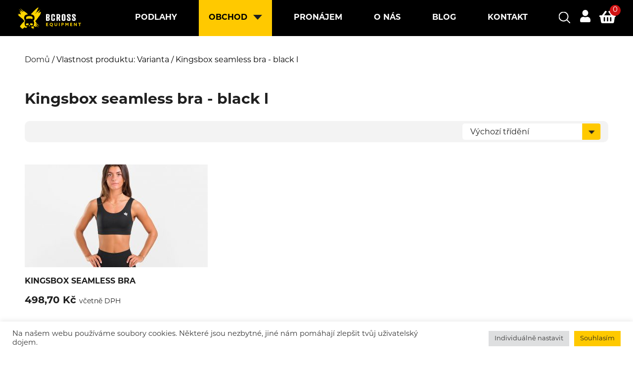

--- FILE ---
content_type: text/html; charset=UTF-8
request_url: https://www.bcross.cz/varianta/kingsbox-seamless-bra-black-l/
body_size: 13361
content:
<!doctype html>
<html class="no-js" lang="en">
  <head>
    <meta charset="utf-8" />
    <meta http-equiv="x-ua-compatible" content="ie=edge">
    <meta name="viewport" content="width=device-width, initial-scale=1.0" />
    <link rel="stylesheet" href="https://www.bcross.cz/wp-content/themes/bcross.cz/style.css?v=1.3" />
    <link rel="stylesheet" href="https://use.typekit.net/bqy7cmp.css">
    <link rel="stylesheet" href="https://www.bcross.cz/wp-content/themes/bcross.cz/js/slick/slick.css" />
    <meta name="facebook-domain-verification" content="c1qerh7b2csh198wontds40yg2v80q" />
    
    <!-- Google Tag Manager -->
    <script>(function(w,d,s,l,i){w[l]=w[l]||[];w[l].push({'gtm.start':
    new Date().getTime(),event:'gtm.js'});var f=d.getElementsByTagName(s)[0],
    j=d.createElement(s),dl=l!='dataLayer'?'&l='+l:'';j.async=true;j.src=
    'https://www.googletagmanager.com/gtm.js?id='+i+dl;f.parentNode.insertBefore(j,f);
    })(window,document,'script','dataLayer','GTM-PVVW6FJ');</script>
    <!-- End Google Tag Manager -->
<!-- Global site tag (gtag.js) - Google Analytics -->
<script async src="https://www.googletagmanager.com/gtag/js?id=UA-213415505-1"></script>
<script>
  window.dataLayer = window.dataLayer || [];
  function gtag(){dataLayer.push(arguments);}
  gtag('js', new Date());

  gtag('config', 'UA-213415505-1');
</script>

    
    <link rel="apple-touch-icon" sizes="57x57" href="https://www.bcross.cz/wp-content/themes/bcross.cz/img/fav/apple-icon-57x57.png">
    <link rel="apple-touch-icon" sizes="60x60" href="https://www.bcross.cz/wp-content/themes/bcross.cz/img/fav/apple-icon-60x60.png">
    <link rel="apple-touch-icon" sizes="72x72" href="https://www.bcross.cz/wp-content/themes/bcross.cz/img/fav/apple-icon-72x72.png">
    <link rel="apple-touch-icon" sizes="76x76" href="https://www.bcross.cz/wp-content/themes/bcross.cz/img/fav/apple-icon-76x76.png">
    <link rel="apple-touch-icon" sizes="114x114" href="https://www.bcross.cz/wp-content/themes/bcross.cz/img/fav/apple-icon-114x114.png">
    <link rel="apple-touch-icon" sizes="120x120" href="https://www.bcross.cz/wp-content/themes/bcross.cz/img/fav/apple-icon-120x120.png">
    <link rel="apple-touch-icon" sizes="144x144" href="https://www.bcross.cz/wp-content/themes/bcross.cz/img/fav/apple-icon-144x144.png">
    <link rel="apple-touch-icon" sizes="152x152" href="https://www.bcross.cz/wp-content/themes/bcross.cz/img/fav/apple-icon-152x152.png">
    <link rel="apple-touch-icon" sizes="180x180" href="https://www.bcross.cz/wp-content/themes/bcross.cz/img/fav/apple-icon-180x180.png">
    <link rel="icon" type="image/png" sizes="192x192"  href="https://www.bcross.cz/wp-content/themes/bcross.cz/img/fav/android-icon-192x192.png">
    <link rel="icon" type="image/png" sizes="32x32" href="https://www.bcross.cz/wp-content/themes/bcross.cz/img/fav/favicon-32x32.png">
    <link rel="icon" type="image/png" sizes="96x96" href="https://www.bcross.cz/wp-content/themes/bcross.cz/img/fav/favicon-96x96.png">
    <link rel="icon" type="image/png" sizes="16x16" href="https://www.bcross.cz/wp-content/themes/bcross.cz/img/fav/favicon-16x16.png">
    <meta name="msapplication-TileColor" content="#ffffff">
    <meta name="msapplication-TileImage" content="https://www.bcross.cz/wp-content/themes/bcross.cz/img/fav/ms-icon-144x144.png">
    <meta name="theme-color" content="#ffffff">

    <title>Bcross Equipment</title>
	<script type="text/javascript">
/* <![CDATA[ */
window.JetpackScriptData = {"site":{"icon":"","title":"Bcross Equipment","host":"unknown","is_wpcom_platform":false}};
/* ]]> */
</script>
<meta name='robots' content='max-image-preview:large' />
<link rel='dns-prefetch' href='//gate.gopay.cz' />
<style id='wp-img-auto-sizes-contain-inline-css' type='text/css'>
img:is([sizes=auto i],[sizes^="auto," i]){contain-intrinsic-size:3000px 1500px}
/*# sourceURL=wp-img-auto-sizes-contain-inline-css */
</style>
<link rel='stylesheet' id='sbi_styles-css' href='https://www.bcross.cz/wp-content/plugins/instagram-feed/css/sbi-styles.min.css?ver=6.9.1' type='text/css' media='all' />
<link rel='stylesheet' id='contact-form-7-css' href='https://www.bcross.cz/wp-content/plugins/contact-form-7/includes/css/styles.css?ver=6.1' type='text/css' media='all' />
<link rel='stylesheet' id='cookie-law-info-css' href='https://www.bcross.cz/wp-content/plugins/cookie-law-info/legacy/public/css/cookie-law-info-public.css?ver=3.3.2' type='text/css' media='all' />
<link rel='stylesheet' id='cookie-law-info-gdpr-css' href='https://www.bcross.cz/wp-content/plugins/cookie-law-info/legacy/public/css/cookie-law-info-gdpr.css?ver=3.3.2' type='text/css' media='all' />
<link rel='stylesheet' id='walcf7-datepicker-css-css' href='https://www.bcross.cz/wp-content/plugins/date-time-picker-for-contact-form-7/assets/css/jquery.datetimepicker.min.css?ver=1.0.0' type='text/css' media='all' />
<link rel='stylesheet' id='woocommerce-layout-css' href='https://www.bcross.cz/wp-content/plugins/woocommerce/assets/css/woocommerce-layout.css?ver=10.0.5' type='text/css' media='all' />
<style id='woocommerce-layout-inline-css' type='text/css'>

	.infinite-scroll .woocommerce-pagination {
		display: none;
	}
/*# sourceURL=woocommerce-layout-inline-css */
</style>
<link rel='stylesheet' id='woocommerce-smallscreen-css' href='https://www.bcross.cz/wp-content/plugins/woocommerce/assets/css/woocommerce-smallscreen.css?ver=10.0.5' type='text/css' media='only screen and (max-width: 768px)' />
<link rel='stylesheet' id='woocommerce-general-css' href='https://www.bcross.cz/wp-content/plugins/woocommerce/assets/css/woocommerce.css?ver=10.0.5' type='text/css' media='all' />
<style id='woocommerce-inline-inline-css' type='text/css'>
.woocommerce form .form-row .required { visibility: visible; }
/*# sourceURL=woocommerce-inline-inline-css */
</style>
<link rel='stylesheet' id='gopay-gateway-payment-methods-styles-css' href='https://www.bcross.cz/wp-content/plugins/gopay-gateway/includes/assets/css/payment_methods.css?ver=6.9' type='text/css' media='all' />
<link rel='stylesheet' id='brands-styles-css' href='https://www.bcross.cz/wp-content/plugins/woocommerce/assets/css/brands.css?ver=10.0.5' type='text/css' media='all' />
<link rel='stylesheet' id='searchandfilter-css' href='https://www.bcross.cz/wp-content/plugins/search-filter/includes/integrations/legacy//style.css?ver=1.0' type='text/css' media='all' />
<link rel='stylesheet' id='fancybox-css' href='https://www.bcross.cz/wp-content/plugins/easy-fancybox/fancybox/1.5.4/jquery.fancybox.min.css?ver=6.9' type='text/css' media='screen' />
<link rel='stylesheet' id='search-filter-flatpickr-css' href='https://www.bcross.cz/wp-content/plugins/search-filter/assets/css/vendor/flatpickr.min.css?ver=3.1.6' type='text/css' media='all' />
<link rel='stylesheet' id='search-filter-css' href='https://www.bcross.cz/wp-content/plugins/search-filter-pro/assets/css/frontend/frontend.css?ver=3.1.6' type='text/css' media='all' />
<link rel='stylesheet' id='search-filter-ugc-styles-css' href='https://www.bcross.cz/wp-content/uploads/search-filter/style.css?ver=4' type='text/css' media='all' />
<script type="text/javascript">
		if ( ! Object.hasOwn( window, 'searchAndFilter' ) ) {
			window.searchAndFilter = {};
		}
		</script><script type="text/javascript" src="https://www.bcross.cz/wp-includes/js/jquery/jquery.min.js?ver=3.7.1" id="jquery-core-js"></script>
<script type="text/javascript" src="https://www.bcross.cz/wp-includes/js/jquery/jquery-migrate.min.js?ver=3.4.1" id="jquery-migrate-js"></script>
<script type="text/javascript" id="cookie-law-info-js-extra">
/* <![CDATA[ */
var Cli_Data = {"nn_cookie_ids":[],"cookielist":[],"non_necessary_cookies":[],"ccpaEnabled":"","ccpaRegionBased":"","ccpaBarEnabled":"","strictlyEnabled":["necessary","obligatoire"],"ccpaType":"gdpr","js_blocking":"1","custom_integration":"","triggerDomRefresh":"","secure_cookies":""};
var cli_cookiebar_settings = {"animate_speed_hide":"500","animate_speed_show":"500","background":"#FFF","border":"#b1a6a6c2","border_on":"","button_1_button_colour":"#61a229","button_1_button_hover":"#4e8221","button_1_link_colour":"#fff","button_1_as_button":"1","button_1_new_win":"","button_2_button_colour":"#333","button_2_button_hover":"#292929","button_2_link_colour":"#444","button_2_as_button":"","button_2_hidebar":"","button_3_button_colour":"#dedfe0","button_3_button_hover":"#b2b2b3","button_3_link_colour":"#333333","button_3_as_button":"1","button_3_new_win":"","button_4_button_colour":"#dedfe0","button_4_button_hover":"#b2b2b3","button_4_link_colour":"#333333","button_4_as_button":"1","button_7_button_colour":"#ffc900","button_7_button_hover":"#cca100","button_7_link_colour":"#1f1f1f","button_7_as_button":"1","button_7_new_win":"","font_family":"inherit","header_fix":"","notify_animate_hide":"1","notify_animate_show":"","notify_div_id":"#cookie-law-info-bar","notify_position_horizontal":"right","notify_position_vertical":"bottom","scroll_close":"","scroll_close_reload":"","accept_close_reload":"","reject_close_reload":"","showagain_tab":"","showagain_background":"#fff","showagain_border":"#000","showagain_div_id":"#cookie-law-info-again","showagain_x_position":"100px","text":"#333333","show_once_yn":"","show_once":"10000","logging_on":"","as_popup":"","popup_overlay":"1","bar_heading_text":"","cookie_bar_as":"banner","popup_showagain_position":"bottom-right","widget_position":"left"};
var log_object = {"ajax_url":"https://www.bcross.cz/wp-admin/admin-ajax.php"};
//# sourceURL=cookie-law-info-js-extra
/* ]]> */
</script>
<script type="text/javascript" src="https://www.bcross.cz/wp-content/plugins/cookie-law-info/legacy/public/js/cookie-law-info-public.js?ver=3.3.2" id="cookie-law-info-js"></script>
<script type="text/javascript" src="https://www.bcross.cz/wp-content/plugins/woocommerce/assets/js/jquery-blockui/jquery.blockUI.min.js?ver=2.7.0-wc.10.0.5" id="jquery-blockui-js" defer="defer" data-wp-strategy="defer"></script>
<script type="text/javascript" id="wc-add-to-cart-js-extra">
/* <![CDATA[ */
var wc_add_to_cart_params = {"ajax_url":"/wp-admin/admin-ajax.php","wc_ajax_url":"/?wc-ajax=%%endpoint%%","i18n_view_cart":"Zobrazit ko\u0161\u00edk","cart_url":"https://www.bcross.cz/kosik/","is_cart":"","cart_redirect_after_add":"no"};
//# sourceURL=wc-add-to-cart-js-extra
/* ]]> */
</script>
<script type="text/javascript" src="https://www.bcross.cz/wp-content/plugins/woocommerce/assets/js/frontend/add-to-cart.min.js?ver=10.0.5" id="wc-add-to-cart-js" defer="defer" data-wp-strategy="defer"></script>
<script type="text/javascript" src="https://www.bcross.cz/wp-content/plugins/woocommerce/assets/js/js-cookie/js.cookie.min.js?ver=2.1.4-wc.10.0.5" id="js-cookie-js" defer="defer" data-wp-strategy="defer"></script>
<script type="text/javascript" id="woocommerce-js-extra">
/* <![CDATA[ */
var woocommerce_params = {"ajax_url":"/wp-admin/admin-ajax.php","wc_ajax_url":"/?wc-ajax=%%endpoint%%","i18n_password_show":"Zobrazit heslo","i18n_password_hide":"Skr\u00fdt heslo"};
//# sourceURL=woocommerce-js-extra
/* ]]> */
</script>
<script type="text/javascript" src="https://www.bcross.cz/wp-content/plugins/woocommerce/assets/js/frontend/woocommerce.min.js?ver=10.0.5" id="woocommerce-js" defer="defer" data-wp-strategy="defer"></script>
<script type="text/javascript" src="https://gate.gopay.cz/gp-gw/js/embed.js?ver=6.9" id="gopay-gateway-inline-scripts-js"></script>
<script type="text/javascript" src="https://www.bcross.cz/wp-content/plugins/search-filter/assets/js/vendor/flatpickr.min.js?ver=3.1.6" id="search-filter-flatpickr-js"></script>
<script type="text/javascript" id="search-filter-js-before">
/* <![CDATA[ */
window.searchAndFilter.frontend = {"fields":{},"queries":{},"library":{"fields":{},"components":{}},"restNonce":"dcbaf9991f","homeUrl":"https:\/\/www.bcross.cz","isPro":true,"suggestionsNonce":"b1f7ee7e1d"};
//# sourceURL=search-filter-js-before
/* ]]> */
</script>
<script type="text/javascript" src="https://www.bcross.cz/wp-content/plugins/search-filter-pro/assets/js/frontend/frontend.js?ver=3.1.6" id="search-filter-js"></script>
<link rel="https://api.w.org/" href="https://www.bcross.cz/wp-json/" />	<noscript><style>.woocommerce-product-gallery{ opacity: 1 !important; }</style></noscript>
	<link rel='stylesheet' id='wc-blocks-style-css' href='https://www.bcross.cz/wp-content/plugins/woocommerce/assets/client/blocks/wc-blocks.css?ver=wc-10.0.5' type='text/css' media='all' />
<style id='global-styles-inline-css' type='text/css'>
:root{--wp--preset--aspect-ratio--square: 1;--wp--preset--aspect-ratio--4-3: 4/3;--wp--preset--aspect-ratio--3-4: 3/4;--wp--preset--aspect-ratio--3-2: 3/2;--wp--preset--aspect-ratio--2-3: 2/3;--wp--preset--aspect-ratio--16-9: 16/9;--wp--preset--aspect-ratio--9-16: 9/16;--wp--preset--color--black: #000000;--wp--preset--color--cyan-bluish-gray: #abb8c3;--wp--preset--color--white: #ffffff;--wp--preset--color--pale-pink: #f78da7;--wp--preset--color--vivid-red: #cf2e2e;--wp--preset--color--luminous-vivid-orange: #ff6900;--wp--preset--color--luminous-vivid-amber: #fcb900;--wp--preset--color--light-green-cyan: #7bdcb5;--wp--preset--color--vivid-green-cyan: #00d084;--wp--preset--color--pale-cyan-blue: #8ed1fc;--wp--preset--color--vivid-cyan-blue: #0693e3;--wp--preset--color--vivid-purple: #9b51e0;--wp--preset--gradient--vivid-cyan-blue-to-vivid-purple: linear-gradient(135deg,rgb(6,147,227) 0%,rgb(155,81,224) 100%);--wp--preset--gradient--light-green-cyan-to-vivid-green-cyan: linear-gradient(135deg,rgb(122,220,180) 0%,rgb(0,208,130) 100%);--wp--preset--gradient--luminous-vivid-amber-to-luminous-vivid-orange: linear-gradient(135deg,rgb(252,185,0) 0%,rgb(255,105,0) 100%);--wp--preset--gradient--luminous-vivid-orange-to-vivid-red: linear-gradient(135deg,rgb(255,105,0) 0%,rgb(207,46,46) 100%);--wp--preset--gradient--very-light-gray-to-cyan-bluish-gray: linear-gradient(135deg,rgb(238,238,238) 0%,rgb(169,184,195) 100%);--wp--preset--gradient--cool-to-warm-spectrum: linear-gradient(135deg,rgb(74,234,220) 0%,rgb(151,120,209) 20%,rgb(207,42,186) 40%,rgb(238,44,130) 60%,rgb(251,105,98) 80%,rgb(254,248,76) 100%);--wp--preset--gradient--blush-light-purple: linear-gradient(135deg,rgb(255,206,236) 0%,rgb(152,150,240) 100%);--wp--preset--gradient--blush-bordeaux: linear-gradient(135deg,rgb(254,205,165) 0%,rgb(254,45,45) 50%,rgb(107,0,62) 100%);--wp--preset--gradient--luminous-dusk: linear-gradient(135deg,rgb(255,203,112) 0%,rgb(199,81,192) 50%,rgb(65,88,208) 100%);--wp--preset--gradient--pale-ocean: linear-gradient(135deg,rgb(255,245,203) 0%,rgb(182,227,212) 50%,rgb(51,167,181) 100%);--wp--preset--gradient--electric-grass: linear-gradient(135deg,rgb(202,248,128) 0%,rgb(113,206,126) 100%);--wp--preset--gradient--midnight: linear-gradient(135deg,rgb(2,3,129) 0%,rgb(40,116,252) 100%);--wp--preset--font-size--small: 13px;--wp--preset--font-size--medium: 20px;--wp--preset--font-size--large: 36px;--wp--preset--font-size--x-large: 42px;--wp--preset--spacing--20: 0.44rem;--wp--preset--spacing--30: 0.67rem;--wp--preset--spacing--40: 1rem;--wp--preset--spacing--50: 1.5rem;--wp--preset--spacing--60: 2.25rem;--wp--preset--spacing--70: 3.38rem;--wp--preset--spacing--80: 5.06rem;--wp--preset--shadow--natural: 6px 6px 9px rgba(0, 0, 0, 0.2);--wp--preset--shadow--deep: 12px 12px 50px rgba(0, 0, 0, 0.4);--wp--preset--shadow--sharp: 6px 6px 0px rgba(0, 0, 0, 0.2);--wp--preset--shadow--outlined: 6px 6px 0px -3px rgb(255, 255, 255), 6px 6px rgb(0, 0, 0);--wp--preset--shadow--crisp: 6px 6px 0px rgb(0, 0, 0);}:where(.is-layout-flex){gap: 0.5em;}:where(.is-layout-grid){gap: 0.5em;}body .is-layout-flex{display: flex;}.is-layout-flex{flex-wrap: wrap;align-items: center;}.is-layout-flex > :is(*, div){margin: 0;}body .is-layout-grid{display: grid;}.is-layout-grid > :is(*, div){margin: 0;}:where(.wp-block-columns.is-layout-flex){gap: 2em;}:where(.wp-block-columns.is-layout-grid){gap: 2em;}:where(.wp-block-post-template.is-layout-flex){gap: 1.25em;}:where(.wp-block-post-template.is-layout-grid){gap: 1.25em;}.has-black-color{color: var(--wp--preset--color--black) !important;}.has-cyan-bluish-gray-color{color: var(--wp--preset--color--cyan-bluish-gray) !important;}.has-white-color{color: var(--wp--preset--color--white) !important;}.has-pale-pink-color{color: var(--wp--preset--color--pale-pink) !important;}.has-vivid-red-color{color: var(--wp--preset--color--vivid-red) !important;}.has-luminous-vivid-orange-color{color: var(--wp--preset--color--luminous-vivid-orange) !important;}.has-luminous-vivid-amber-color{color: var(--wp--preset--color--luminous-vivid-amber) !important;}.has-light-green-cyan-color{color: var(--wp--preset--color--light-green-cyan) !important;}.has-vivid-green-cyan-color{color: var(--wp--preset--color--vivid-green-cyan) !important;}.has-pale-cyan-blue-color{color: var(--wp--preset--color--pale-cyan-blue) !important;}.has-vivid-cyan-blue-color{color: var(--wp--preset--color--vivid-cyan-blue) !important;}.has-vivid-purple-color{color: var(--wp--preset--color--vivid-purple) !important;}.has-black-background-color{background-color: var(--wp--preset--color--black) !important;}.has-cyan-bluish-gray-background-color{background-color: var(--wp--preset--color--cyan-bluish-gray) !important;}.has-white-background-color{background-color: var(--wp--preset--color--white) !important;}.has-pale-pink-background-color{background-color: var(--wp--preset--color--pale-pink) !important;}.has-vivid-red-background-color{background-color: var(--wp--preset--color--vivid-red) !important;}.has-luminous-vivid-orange-background-color{background-color: var(--wp--preset--color--luminous-vivid-orange) !important;}.has-luminous-vivid-amber-background-color{background-color: var(--wp--preset--color--luminous-vivid-amber) !important;}.has-light-green-cyan-background-color{background-color: var(--wp--preset--color--light-green-cyan) !important;}.has-vivid-green-cyan-background-color{background-color: var(--wp--preset--color--vivid-green-cyan) !important;}.has-pale-cyan-blue-background-color{background-color: var(--wp--preset--color--pale-cyan-blue) !important;}.has-vivid-cyan-blue-background-color{background-color: var(--wp--preset--color--vivid-cyan-blue) !important;}.has-vivid-purple-background-color{background-color: var(--wp--preset--color--vivid-purple) !important;}.has-black-border-color{border-color: var(--wp--preset--color--black) !important;}.has-cyan-bluish-gray-border-color{border-color: var(--wp--preset--color--cyan-bluish-gray) !important;}.has-white-border-color{border-color: var(--wp--preset--color--white) !important;}.has-pale-pink-border-color{border-color: var(--wp--preset--color--pale-pink) !important;}.has-vivid-red-border-color{border-color: var(--wp--preset--color--vivid-red) !important;}.has-luminous-vivid-orange-border-color{border-color: var(--wp--preset--color--luminous-vivid-orange) !important;}.has-luminous-vivid-amber-border-color{border-color: var(--wp--preset--color--luminous-vivid-amber) !important;}.has-light-green-cyan-border-color{border-color: var(--wp--preset--color--light-green-cyan) !important;}.has-vivid-green-cyan-border-color{border-color: var(--wp--preset--color--vivid-green-cyan) !important;}.has-pale-cyan-blue-border-color{border-color: var(--wp--preset--color--pale-cyan-blue) !important;}.has-vivid-cyan-blue-border-color{border-color: var(--wp--preset--color--vivid-cyan-blue) !important;}.has-vivid-purple-border-color{border-color: var(--wp--preset--color--vivid-purple) !important;}.has-vivid-cyan-blue-to-vivid-purple-gradient-background{background: var(--wp--preset--gradient--vivid-cyan-blue-to-vivid-purple) !important;}.has-light-green-cyan-to-vivid-green-cyan-gradient-background{background: var(--wp--preset--gradient--light-green-cyan-to-vivid-green-cyan) !important;}.has-luminous-vivid-amber-to-luminous-vivid-orange-gradient-background{background: var(--wp--preset--gradient--luminous-vivid-amber-to-luminous-vivid-orange) !important;}.has-luminous-vivid-orange-to-vivid-red-gradient-background{background: var(--wp--preset--gradient--luminous-vivid-orange-to-vivid-red) !important;}.has-very-light-gray-to-cyan-bluish-gray-gradient-background{background: var(--wp--preset--gradient--very-light-gray-to-cyan-bluish-gray) !important;}.has-cool-to-warm-spectrum-gradient-background{background: var(--wp--preset--gradient--cool-to-warm-spectrum) !important;}.has-blush-light-purple-gradient-background{background: var(--wp--preset--gradient--blush-light-purple) !important;}.has-blush-bordeaux-gradient-background{background: var(--wp--preset--gradient--blush-bordeaux) !important;}.has-luminous-dusk-gradient-background{background: var(--wp--preset--gradient--luminous-dusk) !important;}.has-pale-ocean-gradient-background{background: var(--wp--preset--gradient--pale-ocean) !important;}.has-electric-grass-gradient-background{background: var(--wp--preset--gradient--electric-grass) !important;}.has-midnight-gradient-background{background: var(--wp--preset--gradient--midnight) !important;}.has-small-font-size{font-size: var(--wp--preset--font-size--small) !important;}.has-medium-font-size{font-size: var(--wp--preset--font-size--medium) !important;}.has-large-font-size{font-size: var(--wp--preset--font-size--large) !important;}.has-x-large-font-size{font-size: var(--wp--preset--font-size--x-large) !important;}
/*# sourceURL=global-styles-inline-css */
</style>
<link rel='stylesheet' id='cookie-law-info-table-css' href='https://www.bcross.cz/wp-content/plugins/cookie-law-info/legacy/public/css/cookie-law-info-table.css?ver=3.3.2' type='text/css' media='all' />
</head>
<body>
<!-- Google Tag Manager (noscript) -->
<noscript><iframe src="https://www.googletagmanager.com/ns.html?id=GTM-PVVW6FJ" height="0" width="0" style="display:none;visibility:hidden"></iframe></noscript>
<!-- End Google Tag Manager (noscript) -->
	<sidebar>
    	<div class="sidebar-inner">
            <div class="title">Obchod</div>
            <div class="products-menu">
                <ul>
                                                                                <li>
                        <a href="https://www.bcross.cz/kategorie/strength/">
                            <span class="wc-block-product-categories-list-item__image">
                                <img class="attachment-woocommerce_thumbnail size-woocommerce_thumbnail" src="https://www.bcross.cz/wp-content/uploads/2021/10/3.jpg" alt="SILOVÉ VYBAVENÍ" />
                            </span>
                            SILOVÉ VYBAVENÍ                        </a>                
                    </li>
                                                                                                                                                                                                                                                                                                                                                                                                                                                                                                                                                                                                                                                                                                                                                                                                                                                                                                                                                                                                                                                                                                                                                                                                                                                                                                                                                                                                                                                                                                                                                                                                                                                                                                                                                                                                                                                                                                                                                                                                                                                                                                                                                                                                                                                                                                                                                                                                                                                                                <li>
                        <a href="https://www.bcross.cz/kategorie/apparel-and-accessories/">
                            <span class="wc-block-product-categories-list-item__image">
                                <img class="attachment-woocommerce_thumbnail size-woocommerce_thumbnail" src="https://www.bcross.cz/wp-content/uploads/2022/11/sportovni-obleceni.jpg" alt="OBLEČENÍ A DOPLŇKY" />
                            </span>
                            OBLEČENÍ A DOPLŇKY                        </a>                
                    </li>
                                                                                                                                                                                                                                                                                                                                                                                                                                                                                                                                                                                                                                                                                                                                                                                                                                                                                                                                                                                                                                                                                                                                                                                                                                                                                                                                                                                                                                                                                                                                                                                                                                                                                                                                                                                                                                                                                                                                                                                                                                            <li>
                        <a href="https://www.bcross.cz/kategorie/gym-essentials/">
                            <span class="wc-block-product-categories-list-item__image">
                                <img class="attachment-woocommerce_thumbnail size-woocommerce_thumbnail" src="https://www.bcross.cz/wp-content/uploads/2021/10/zaklady.jpg" alt="NEZBYTNOSTI GYMU" />
                            </span>
                            NEZBYTNOSTI GYMU                        </a>                
                    </li>
                                                                                                        <li>
                        <a href="https://www.bcross.cz/kategorie/rigs-racks/">
                            <span class="wc-block-product-categories-list-item__image">
                                <img class="attachment-woocommerce_thumbnail size-woocommerce_thumbnail" src="https://www.bcross.cz/wp-content/uploads/2021/10/posilovaci-konstrukce.jpg" alt="KLECE A STOJANY" />
                            </span>
                            KLECE A STOJANY                        </a>                
                    </li>
                                                                                                        <li>
                        <a href="https://www.bcross.cz/kategorie/strength-machines/">
                            <span class="wc-block-product-categories-list-item__image">
                                <img class="attachment-woocommerce_thumbnail size-woocommerce_thumbnail" src="https://www.bcross.cz/wp-content/uploads/2021/10/posilovaci-stroje.jpg" alt="POSILOVACÍ STROJE" />
                            </span>
                            POSILOVACÍ STROJE                        </a>                
                    </li>
                                                                                                        <li>
                        <a href="https://www.bcross.cz/kategorie/sets/">
                            <span class="wc-block-product-categories-list-item__image">
                                <img class="attachment-woocommerce_thumbnail size-woocommerce_thumbnail" src="https://www.bcross.cz/wp-content/uploads/2021/10/sety.jpg" alt="SETY" />
                            </span>
                            SETY                        </a>                
                    </li>
                                                                                                        <li>
                        <a href="https://www.bcross.cz/kategorie/conditioning/">
                            <span class="wc-block-product-categories-list-item__image">
                                <img class="attachment-woocommerce_thumbnail size-woocommerce_thumbnail" src="https://www.bcross.cz/wp-content/uploads/2021/10/zlepseni-kondice.jpg" alt="KONDICE" />
                            </span>
                            KONDICE                        </a>                
                    </li>
                                                                                                        <li>
                        <a href="https://www.bcross.cz/kategorie/body-weight/">
                            <span class="wc-block-product-categories-list-item__image">
                                <img class="attachment-woocommerce_thumbnail size-woocommerce_thumbnail" src="https://www.bcross.cz/wp-content/uploads/2021/10/telesna-hmotnost.jpg" alt="VLASTNÍ VÁHA" />
                            </span>
                            VLASTNÍ VÁHA                        </a>                
                    </li>
                                                                                                        <li>
                        <a href="https://www.bcross.cz/kategorie/special-offers/">
                            <span class="wc-block-product-categories-list-item__image">
                                <img class="attachment-woocommerce_thumbnail size-woocommerce_thumbnail" src="https://www.bcross.cz/wp-content/uploads/2021/10/akce.jpg" alt="SPECIÁLNÍ NABÍDKY" />
                            </span>
                            SPECIÁLNÍ NABÍDKY                        </a>                
                    </li>
                                     
                </ul>
            </div>
            <div class="main-menu">
                <ul>
                    <li id="menu-item-33932" class="menu-item menu-item-type-post_type menu-item-object-page menu-item-33932"><a href="https://www.bcross.cz/podlaha/">Podlahy</a></li>
<li id="menu-item-11" class="open-products-menu has-submenu menu-item menu-item-type-custom menu-item-object-custom menu-item-11"><a href="#">Obchod</a></li>
<li id="menu-item-33933" class="menu-item menu-item-type-post_type menu-item-object-page menu-item-33933"><a href="https://www.bcross.cz/pronajem/">Pronájem</a></li>
<li id="menu-item-33934" class="menu-item menu-item-type-post_type menu-item-object-page menu-item-33934"><a href="https://www.bcross.cz/o-nas/">O nás</a></li>
<li id="menu-item-10" class="menu-item menu-item-type-taxonomy menu-item-object-category menu-item-10"><a href="https://www.bcross.cz/blog/">Blog</a></li>
<li id="menu-item-9" class="menu-item menu-item-type-post_type menu-item-object-page menu-item-9"><a href="https://www.bcross.cz/kontakt/">Kontakt</a></li>
                </ul>
            </div>
            <div class="ac-links">
                            <a href="https://www.bcross.cz/muj-ucet/">Registrovat</a>
                <a href="https://www.bcross.cz/muj-ucet/">Přihlásit se</a>
                
            </div>
            <div class="sociable">
                <a target="_blank" href="https://www.facebook.com/Bcrosscz-fitness-vybaven%C3%AD-105986408549109"><img src="https://www.bcross.cz/wp-content/themes/bcross.cz/img/icon-fb-black.svg" alt="#" /></a>
                <a target="_blank" href="https://www.instagram.com/bcross.cz/"><img src="https://www.bcross.cz/wp-content/themes/bcross.cz/img/icon-insta-black.svg" alt="#" /></a>
                <a target="_blank" href="https://www.youtube.com/c/Va%C5%A1ekMr%C3%A1z"><img src="https://www.bcross.cz/wp-content/themes/bcross.cz/img/icon-yt-black.svg" alt="#" /></a>
            </div>
        </div>
    </sidebar>
	    <header>
        <div class="row">
            <div class="logo"><a href="https://www.bcross.cz"><img src="https://www.bcross.cz/wp-content/themes/bcross.cz/img/logo.svg" alt="#" />BCROSS CHALLENGE</a></div>
            <nav class="main-menu">
            	<ul>
					<li class="menu-item menu-item-type-post_type menu-item-object-page menu-item-33932"><a href="https://www.bcross.cz/podlaha/">Podlahy</a></li>
<li class="open-products-menu has-submenu menu-item menu-item-type-custom menu-item-object-custom menu-item-11"><a href="#">Obchod</a></li>
<li class="menu-item menu-item-type-post_type menu-item-object-page menu-item-33933"><a href="https://www.bcross.cz/pronajem/">Pronájem</a></li>
<li class="menu-item menu-item-type-post_type menu-item-object-page menu-item-33934"><a href="https://www.bcross.cz/o-nas/">O nás</a></li>
<li class="menu-item menu-item-type-taxonomy menu-item-object-category menu-item-10"><a href="https://www.bcross.cz/blog/">Blog</a></li>
<li class="menu-item menu-item-type-post_type menu-item-object-page menu-item-9"><a href="https://www.bcross.cz/kontakt/">Kontakt</a></li>
            	</ul>
            </nav>
            <a href="#" class="menu-show"><span></span><span></span><span></span><span></span>Menu</a>
            
            <div class="cart">
           		<a href="#" class="open-mobile-search"></a>
            	<a class="user" href="https://www.bcross.cz/muj-ucet/"></a>
            	<a class="cart-link" href="https://www.bcross.cz/kosik/"><span>0</span></a>
            </div>
        </div>
    </header>
	<section class="search-wrap">
    	<a href="#" class="close"></a>
    	<div class="row">
        	<div class="title">Jaký produkt hledáte?</div>
            <form method="get" action="https://www.bcross.cz">
                <input type="text" class="search-text" name="s" placeholder="Hledaný výraz..." />
                <input type="submit" class="search-submit" value="Vyhledat" />
            </form>
        </div>
    </section>
    <section class="search-wrap-shadow"></section>
	<section class="products-menu">
        <a href="#" class="close"></a>
    	<div class="row">
        	<ul>
		                                                        <li>
                    <a href="https://www.bcross.cz/kategorie/strength/">
                        <span class="wc-block-product-categories-list-item__image">
                            <img class="attachment-woocommerce_thumbnail size-woocommerce_thumbnail" src="https://www.bcross.cz/wp-content/uploads/2021/10/3.jpg" alt="SILOVÉ VYBAVENÍ" />
                        </span>
                        SILOVÉ VYBAVENÍ                    </a>                
                </li>
                    		                                        		                                        		                                        		                                        		                                        		                                        		                                        		                                        		                                        		                                        		                                        		                                        		                                        		                                        		                                        		                                        		                                        		                                        		                                        		                                        		                                        		                                        		                                        		                                        		                                        		                                        		                                        		                                        		                                        		                                        		                                        		                                        		                                        		                                        		                                        		                                        		                                        		                                        		                                                        <li>
                    <a href="https://www.bcross.cz/kategorie/apparel-and-accessories/">
                        <span class="wc-block-product-categories-list-item__image">
                            <img class="attachment-woocommerce_thumbnail size-woocommerce_thumbnail" src="https://www.bcross.cz/wp-content/uploads/2022/11/sportovni-obleceni.jpg" alt="OBLEČENÍ A DOPLŇKY" />
                        </span>
                        OBLEČENÍ A DOPLŇKY                    </a>                
                </li>
                    		                                        		                                        		                                        		                                        		                                        		                                        		                                        		                                        		                                        		                                        		                                        		                                        		                                        		                                        		                                        		                                        		                                        		                                        		                                        		                                        		                                        		                                        		                                        		                                        		                                        		                                        		                                        		                                        		                                        		                                        		                                        		                                                        <li>
                    <a href="https://www.bcross.cz/kategorie/gym-essentials/">
                        <span class="wc-block-product-categories-list-item__image">
                            <img class="attachment-woocommerce_thumbnail size-woocommerce_thumbnail" src="https://www.bcross.cz/wp-content/uploads/2021/10/zaklady.jpg" alt="NEZBYTNOSTI GYMU" />
                        </span>
                        NEZBYTNOSTI GYMU                    </a>                
                </li>
                    		                                                        <li>
                    <a href="https://www.bcross.cz/kategorie/rigs-racks/">
                        <span class="wc-block-product-categories-list-item__image">
                            <img class="attachment-woocommerce_thumbnail size-woocommerce_thumbnail" src="https://www.bcross.cz/wp-content/uploads/2021/10/posilovaci-konstrukce.jpg" alt="KLECE A STOJANY" />
                        </span>
                        KLECE A STOJANY                    </a>                
                </li>
                    		                                                        <li>
                    <a href="https://www.bcross.cz/kategorie/strength-machines/">
                        <span class="wc-block-product-categories-list-item__image">
                            <img class="attachment-woocommerce_thumbnail size-woocommerce_thumbnail" src="https://www.bcross.cz/wp-content/uploads/2021/10/posilovaci-stroje.jpg" alt="POSILOVACÍ STROJE" />
                        </span>
                        POSILOVACÍ STROJE                    </a>                
                </li>
                    		                                                        <li>
                    <a href="https://www.bcross.cz/kategorie/sets/">
                        <span class="wc-block-product-categories-list-item__image">
                            <img class="attachment-woocommerce_thumbnail size-woocommerce_thumbnail" src="https://www.bcross.cz/wp-content/uploads/2021/10/sety.jpg" alt="SETY" />
                        </span>
                        SETY                    </a>                
                </li>
                    		                                                        <li>
                    <a href="https://www.bcross.cz/kategorie/conditioning/">
                        <span class="wc-block-product-categories-list-item__image">
                            <img class="attachment-woocommerce_thumbnail size-woocommerce_thumbnail" src="https://www.bcross.cz/wp-content/uploads/2021/10/zlepseni-kondice.jpg" alt="KONDICE" />
                        </span>
                        KONDICE                    </a>                
                </li>
                    		                                                        <li>
                    <a href="https://www.bcross.cz/kategorie/body-weight/">
                        <span class="wc-block-product-categories-list-item__image">
                            <img class="attachment-woocommerce_thumbnail size-woocommerce_thumbnail" src="https://www.bcross.cz/wp-content/uploads/2021/10/telesna-hmotnost.jpg" alt="VLASTNÍ VÁHA" />
                        </span>
                        VLASTNÍ VÁHA                    </a>                
                </li>
                    		                                                        <li>
                    <a href="https://www.bcross.cz/kategorie/special-offers/">
                        <span class="wc-block-product-categories-list-item__image">
                            <img class="attachment-woocommerce_thumbnail size-woocommerce_thumbnail" src="https://www.bcross.cz/wp-content/uploads/2021/10/akce.jpg" alt="SPECIÁLNÍ NABÍDKY" />
                        </span>
                        SPECIÁLNÍ NABÍDKY                    </a>                
                </li>
                    		 
			</ul>
    	</div>
    </section>
 <section class="content eshop"><div class="row"><nav class="woocommerce-breadcrumb" aria-label="Breadcrumb"><a href="https://www.bcross.cz">Domů</a>&nbsp;&#47;&nbsp;Vlastnost produktu: Varianta&nbsp;&#47;&nbsp;Kingsbox seamless bra - black l</nav><div class="woocommerce-products-header">
        <h1 class="woocommerce-products-header__title page-title">Kingsbox seamless bra - black l</h1>
    
    </div>



<div class="woocommerce-notices-wrapper"></div><p class="woocommerce-result-count" role="alert" aria-relevant="all" >
	Zobrazen jediný výsledek</p>
<form class="woocommerce-ordering" method="get">
		<select
		name="orderby"
		class="orderby"
					aria-label="Řazení obchodu"
			>
					<option value="menu_order"  selected='selected'>Výchozí třídění</option>
					<option value="popularity" >Seřadit podle oblíbenosti</option>
					<option value="rating" >Seřadit podle průměrného hodnocení</option>
					<option value="date" >Seřadit od nejnovějších</option>
					<option value="price" >Seřadit podle ceny: od nejnižší k nejvyšší</option>
					<option value="price-desc" >Seřadit podle ceny: od nejvyšší k nejnižší</option>
			</select>
	<input type="hidden" name="paged" value="1" />
	</form>
<div id="main" class="products columns-3">
<div class="product type-product post-44991 status-publish first instock product_cat-apparel-and-accessories product_cat-sports-bras-apparel-and-accessories has-post-thumbnail taxable shipping-taxable purchasable product-type-variable has-default-attributes">
    <div class="photo"><img width="370" height="208" src="https://www.bcross.cz/wp-content/uploads/2023/10/MA-010-0639-seamless-bra-0-370x208.jpg" class="attachment-post-thumb size-post-thumb wp-post-image" alt="" decoding="async" fetchpriority="high" loading="eager" /></div>
    <div class="content">
        <h3>Kingsbox seamless bra</h3>
                        <p class="price">
    <span class="woocommerce-Price-amount amount"><bdi>498,70&nbsp;<span class="woocommerce-Price-currencySymbol">&#75;&#269;</span></bdi></span> <small class="woocommerce-price-suffix">včetně DPH</small></p>

    </div>
    <a href="https://www.bcross.cz/produkt/kingsbox-seamless-bra/" class="link"></a>
</div></div>
</div></section>		<section class="services bottom">
    	<div class="row">
        	<div class="services-list">
            	<div class="item">
                	<img src="https://www.bcross.cz/wp-content/themes/bcross.cz/img/ikona-spoluprace.svg" alt="#" />
                    <h2>Spolupráce</h2>
                    <p>s prvotřídními dodavateli</p>
                </div>
            	<div class="item">
                	<img src="https://www.bcross.cz/wp-content/themes/bcross.cz/img/ikona-zkusenosti.svg" alt="#" />
                    <h2>Zkušenosti</h2>
                    <p>od roku 2014</p>
                </div>
            	<div class="item">
                	<img src="https://www.bcross.cz/wp-content/themes/bcross.cz/img/ikona-slevy.svg" alt="#" />
                    <h2>Objemové slevy</h2>
                    <p>pro velkoobchodní odběratele</p>
                </div>
            	<div class="item">
                	<img src="https://www.bcross.cz/wp-content/themes/bcross.cz/img/ikona-3D.svg" alt="#" />
                    <h2>3D realizace</h2>
                    <p>vašeho gymu</p>
                </div>
            	<div class="item">
                	<img src="https://www.bcross.cz/wp-content/themes/bcross.cz/img/ikona-eu.svg" alt="#" />
                    <h2>Vyrobeno</h2>
                    <p>v EU</p>
                </div>
            </div>
    	</div>
    </section>
        <footer>
    	<div class="row">
            <div class="col">
                <div class="title">Informace</div>
            	<ul>
                	<li><a href="https://www.bcross.cz/kontakt/">Kontakt</a></li>
                	<li><a href="https://www.bcross.cz/doprava-a-platba/">Doprava a platba</a></li>
                	<li><a href="https://www.bcross.cz/obchodni-podminky/">Obchodní podmínky</a></li>
                	<li><a href="https://www.bcross.cz/ochrana-osobnich-udaju/">Podmínky ochrany osobních údajů</a></li>
                	<li><a href="https://www.bcross.cz/reklamace/">Reklamace a vrácení zboží</a></li>
                	<li><a href="https://www.bcross.cz/podminky-nakupu-na-splatky/">Podmínky nákupu na splátky</a></li>
                </ul>
            </div>
            <div class="col">
            	<div class="title">SLEDUJ NÁS</div>
                <a target="_blank" href="https://www.facebook.com/Bcrosscz-fitness-vybaven%C3%AD-105986408549109"><img src="https://www.bcross.cz/wp-content/themes/bcross.cz/img/icon-fb.svg" alt="#" /></a>
                <a target="_blank" href="https://www.instagram.com/bcross.cz/"><img src="https://www.bcross.cz/wp-content/themes/bcross.cz/img/icon-insta.svg" alt="#" /></a>
                <a target="_blank" href="https://www.youtube.com/c/Va%C5%A1ekMr%C3%A1z"><img src="https://www.bcross.cz/wp-content/themes/bcross.cz/img/icon-yt.svg" alt="#" /></a>
            </div>
            <div class="col gopay">
            	<img src="https://www.bcross.cz/wp-content/themes/bcross.cz/img/visa.svg" alt="#" />
            	<img class="mc" src="https://www.bcross.cz/wp-content/themes/bcross.cz/img/mc_vrt_pos.svg" alt="#" />
            	<img src="https://www.bcross.cz/wp-content/themes/bcross.cz/img/gopay.png" alt="#" />
            </div>
            <div class="copy">
            	<div class="half">© 2021 BCROSS CHALLENGE. Všechna práva vyhrazena.</div>
            	<div class="half right">Designed by <a target="_blank" title="Jana Jonášová, návrhy webu" href="https://www.navrhywebu.cz">Jana Jonášová</a></div>
            </div>
        </div>
    </footer>
	<script type="text/javascript" src="https://www.bcross.cz/wp-content/themes/bcross.cz/js/jquery-latest.min.js"></script>
    <script type="text/javascript" src="https://www.bcross.cz/wp-content/themes/bcross.cz/js/slick/slick.min.js"></script>
    <script type="text/javascript" src="https://www.bcross.cz/wp-content/themes/bcross.cz/js/custom.js?v=1.1"></script>
	<script type="speculationrules">
{"prefetch":[{"source":"document","where":{"and":[{"href_matches":"/*"},{"not":{"href_matches":["/wp-*.php","/wp-admin/*","/wp-content/uploads/*","/wp-content/*","/wp-content/plugins/*","/wp-content/themes/bcross.cz/*","/*\\?(.+)"]}},{"not":{"selector_matches":"a[rel~=\"nofollow\"]"}},{"not":{"selector_matches":".no-prefetch, .no-prefetch a"}}]},"eagerness":"conservative"}]}
</script>
<!--googleoff: all--><div id="cookie-law-info-bar" data-nosnippet="true"><span><div class="cli-bar-container cli-style-v2"><div class="cli-bar-message">Na našem webu používáme soubory cookies. Některé jsou nezbytné, jiné nám pomáhají zlepšit tvůj uživatelský dojem. </div><div class="cli-bar-btn_container"><a role='button' class="medium cli-plugin-button cli-plugin-main-button cli_settings_button" style="margin:0px 5px 0px 0px">Individuálně nastavit</a><a id="wt-cli-accept-all-btn" role='button' data-cli_action="accept_all" class="wt-cli-element medium cli-plugin-button wt-cli-accept-all-btn cookie_action_close_header cli_action_button">Souhlasím</a></div></div></span></div><div id="cookie-law-info-again" style="display:none" data-nosnippet="true"><span id="cookie_hdr_showagain">Manage consent</span></div><div class="cli-modal" data-nosnippet="true" id="cliSettingsPopup" tabindex="-1" role="dialog" aria-labelledby="cliSettingsPopup" aria-hidden="true">
  <div class="cli-modal-dialog" role="document">
	<div class="cli-modal-content cli-bar-popup">
		  <button type="button" class="cli-modal-close" id="cliModalClose">
			<svg class="" viewBox="0 0 24 24"><path d="M19 6.41l-1.41-1.41-5.59 5.59-5.59-5.59-1.41 1.41 5.59 5.59-5.59 5.59 1.41 1.41 5.59-5.59 5.59 5.59 1.41-1.41-5.59-5.59z"></path><path d="M0 0h24v24h-24z" fill="none"></path></svg>
			<span class="wt-cli-sr-only">Zavřít</span>
		  </button>
		  <div class="cli-modal-body">
			<div class="cli-container-fluid cli-tab-container">
	<div class="cli-row">
		<div class="cli-col-12 cli-align-items-stretch cli-px-0">
			<div class="cli-privacy-overview">
				<h4>Privacy Overview</h4>				<div class="cli-privacy-content">
					<div class="cli-privacy-content-text">This website uses cookies to improve your experience while you navigate through the website. Out of these, the cookies that are categorized as necessary are stored on your browser as they are essential for the working of basic functionalities of the website. We also use third-party cookies that help us analyze and understand how you use this website. These cookies will be stored in your browser only with your consent. You also have the option to opt-out of these cookies. But opting out of some of these cookies may affect your browsing experience.</div>
				</div>
				<a class="cli-privacy-readmore" aria-label="Zobrazit více" role="button" data-readmore-text="Zobrazit více" data-readless-text="Zobrazit méně"></a>			</div>
		</div>
		<div class="cli-col-12 cli-align-items-stretch cli-px-0 cli-tab-section-container">
												<div class="cli-tab-section">
						<div class="cli-tab-header">
							<a role="button" tabindex="0" class="cli-nav-link cli-settings-mobile" data-target="necessary" data-toggle="cli-toggle-tab">
								Necessary							</a>
															<div class="wt-cli-necessary-checkbox">
									<input type="checkbox" class="cli-user-preference-checkbox"  id="wt-cli-checkbox-necessary" data-id="checkbox-necessary" checked="checked"  />
									<label class="form-check-label" for="wt-cli-checkbox-necessary">Necessary</label>
								</div>
								<span class="cli-necessary-caption">Vždy povoleno</span>
													</div>
						<div class="cli-tab-content">
							<div class="cli-tab-pane cli-fade" data-id="necessary">
								<div class="wt-cli-cookie-description">
									Necessary cookies are absolutely essential for the website to function properly. These cookies ensure basic functionalities and security features of the website, anonymously.
<table class="cookielawinfo-row-cat-table cookielawinfo-winter"><thead><tr><th class="cookielawinfo-column-1">Cookie</th><th class="cookielawinfo-column-3">Délka</th><th class="cookielawinfo-column-4">Popis</th></tr></thead><tbody><tr class="cookielawinfo-row"><td class="cookielawinfo-column-1">cookielawinfo-checkbox-analytics</td><td class="cookielawinfo-column-3">11 months</td><td class="cookielawinfo-column-4">This cookie is set by GDPR Cookie Consent plugin. The cookie is used to store the user consent for the cookies in the category "Analytics".</td></tr><tr class="cookielawinfo-row"><td class="cookielawinfo-column-1">cookielawinfo-checkbox-functional</td><td class="cookielawinfo-column-3">11 months</td><td class="cookielawinfo-column-4">The cookie is set by GDPR cookie consent to record the user consent for the cookies in the category "Functional".</td></tr><tr class="cookielawinfo-row"><td class="cookielawinfo-column-1">cookielawinfo-checkbox-necessary</td><td class="cookielawinfo-column-3">11 months</td><td class="cookielawinfo-column-4">This cookie is set by GDPR Cookie Consent plugin. The cookies is used to store the user consent for the cookies in the category "Necessary".</td></tr><tr class="cookielawinfo-row"><td class="cookielawinfo-column-1">cookielawinfo-checkbox-others</td><td class="cookielawinfo-column-3">11 months</td><td class="cookielawinfo-column-4">This cookie is set by GDPR Cookie Consent plugin. The cookie is used to store the user consent for the cookies in the category "Other.</td></tr><tr class="cookielawinfo-row"><td class="cookielawinfo-column-1">cookielawinfo-checkbox-performance</td><td class="cookielawinfo-column-3">11 months</td><td class="cookielawinfo-column-4">This cookie is set by GDPR Cookie Consent plugin. The cookie is used to store the user consent for the cookies in the category "Performance".</td></tr><tr class="cookielawinfo-row"><td class="cookielawinfo-column-1">viewed_cookie_policy</td><td class="cookielawinfo-column-3">11 months</td><td class="cookielawinfo-column-4">The cookie is set by the GDPR Cookie Consent plugin and is used to store whether or not user has consented to the use of cookies. It does not store any personal data.</td></tr></tbody></table>								</div>
							</div>
						</div>
					</div>
																	<div class="cli-tab-section">
						<div class="cli-tab-header">
							<a role="button" tabindex="0" class="cli-nav-link cli-settings-mobile" data-target="functional" data-toggle="cli-toggle-tab">
								Functional							</a>
															<div class="cli-switch">
									<input type="checkbox" id="wt-cli-checkbox-functional" class="cli-user-preference-checkbox"  data-id="checkbox-functional" />
									<label for="wt-cli-checkbox-functional" class="cli-slider" data-cli-enable="Povolit" data-cli-disable="Vypnuto"><span class="wt-cli-sr-only">Functional</span></label>
								</div>
													</div>
						<div class="cli-tab-content">
							<div class="cli-tab-pane cli-fade" data-id="functional">
								<div class="wt-cli-cookie-description">
									Functional cookies help to perform certain functionalities like sharing the content of the website on social media platforms, collect feedbacks, and other third-party features.
								</div>
							</div>
						</div>
					</div>
																	<div class="cli-tab-section">
						<div class="cli-tab-header">
							<a role="button" tabindex="0" class="cli-nav-link cli-settings-mobile" data-target="performance" data-toggle="cli-toggle-tab">
								Performance							</a>
															<div class="cli-switch">
									<input type="checkbox" id="wt-cli-checkbox-performance" class="cli-user-preference-checkbox"  data-id="checkbox-performance" />
									<label for="wt-cli-checkbox-performance" class="cli-slider" data-cli-enable="Povolit" data-cli-disable="Vypnuto"><span class="wt-cli-sr-only">Performance</span></label>
								</div>
													</div>
						<div class="cli-tab-content">
							<div class="cli-tab-pane cli-fade" data-id="performance">
								<div class="wt-cli-cookie-description">
									Performance cookies are used to understand and analyze the key performance indexes of the website which helps in delivering a better user experience for the visitors.
								</div>
							</div>
						</div>
					</div>
																	<div class="cli-tab-section">
						<div class="cli-tab-header">
							<a role="button" tabindex="0" class="cli-nav-link cli-settings-mobile" data-target="analytics" data-toggle="cli-toggle-tab">
								Analytics							</a>
															<div class="cli-switch">
									<input type="checkbox" id="wt-cli-checkbox-analytics" class="cli-user-preference-checkbox"  data-id="checkbox-analytics" />
									<label for="wt-cli-checkbox-analytics" class="cli-slider" data-cli-enable="Povolit" data-cli-disable="Vypnuto"><span class="wt-cli-sr-only">Analytics</span></label>
								</div>
													</div>
						<div class="cli-tab-content">
							<div class="cli-tab-pane cli-fade" data-id="analytics">
								<div class="wt-cli-cookie-description">
									Analytical cookies are used to understand how visitors interact with the website. These cookies help provide information on metrics the number of visitors, bounce rate, traffic source, etc.
								</div>
							</div>
						</div>
					</div>
																	<div class="cli-tab-section">
						<div class="cli-tab-header">
							<a role="button" tabindex="0" class="cli-nav-link cli-settings-mobile" data-target="advertisement" data-toggle="cli-toggle-tab">
								Advertisement							</a>
															<div class="cli-switch">
									<input type="checkbox" id="wt-cli-checkbox-advertisement" class="cli-user-preference-checkbox"  data-id="checkbox-advertisement" />
									<label for="wt-cli-checkbox-advertisement" class="cli-slider" data-cli-enable="Povolit" data-cli-disable="Vypnuto"><span class="wt-cli-sr-only">Advertisement</span></label>
								</div>
													</div>
						<div class="cli-tab-content">
							<div class="cli-tab-pane cli-fade" data-id="advertisement">
								<div class="wt-cli-cookie-description">
									Advertisement cookies are used to provide visitors with relevant ads and marketing campaigns. These cookies track visitors across websites and collect information to provide customized ads.
								</div>
							</div>
						</div>
					</div>
																	<div class="cli-tab-section">
						<div class="cli-tab-header">
							<a role="button" tabindex="0" class="cli-nav-link cli-settings-mobile" data-target="others" data-toggle="cli-toggle-tab">
								Others							</a>
															<div class="cli-switch">
									<input type="checkbox" id="wt-cli-checkbox-others" class="cli-user-preference-checkbox"  data-id="checkbox-others" />
									<label for="wt-cli-checkbox-others" class="cli-slider" data-cli-enable="Povolit" data-cli-disable="Vypnuto"><span class="wt-cli-sr-only">Others</span></label>
								</div>
													</div>
						<div class="cli-tab-content">
							<div class="cli-tab-pane cli-fade" data-id="others">
								<div class="wt-cli-cookie-description">
									Other uncategorized cookies are those that are being analyzed and have not been classified into a category as yet.
								</div>
							</div>
						</div>
					</div>
										</div>
	</div>
</div>
		  </div>
		  <div class="cli-modal-footer">
			<div class="wt-cli-element cli-container-fluid cli-tab-container">
				<div class="cli-row">
					<div class="cli-col-12 cli-align-items-stretch cli-px-0">
						<div class="cli-tab-footer wt-cli-privacy-overview-actions">
						
															<a id="wt-cli-privacy-save-btn" role="button" tabindex="0" data-cli-action="accept" class="wt-cli-privacy-btn cli_setting_save_button wt-cli-privacy-accept-btn cli-btn">ULOŽIT A PŘIJMOUT</a>
													</div>
						
					</div>
				</div>
			</div>
		</div>
	</div>
  </div>
</div>
<div class="cli-modal-backdrop cli-fade cli-settings-overlay"></div>
<div class="cli-modal-backdrop cli-fade cli-popupbar-overlay"></div>
<!--googleon: all--><script type="application/ld+json">{"@context":"https:\/\/schema.org\/","@type":"BreadcrumbList","itemListElement":[{"@type":"ListItem","position":1,"item":{"name":"Dom\u016f","@id":"https:\/\/www.bcross.cz"}},{"@type":"ListItem","position":2,"item":{"name":"Vlastnost produktu: Varianta","@id":"https:\/\/www.bcross.cz\/varianta\/kingsbox-seamless-bra-black-l\/"}},{"@type":"ListItem","position":3,"item":{"name":"Kingsbox seamless bra - black l","@id":"https:\/\/www.bcross.cz\/varianta\/kingsbox-seamless-bra-black-l\/"}}]}</script><!-- Instagram Feed JS -->
<script type="text/javascript">
var sbiajaxurl = "https://www.bcross.cz/wp-admin/admin-ajax.php";
</script>
<script type="text/javascript" src="https://www.bcross.cz/wp-includes/js/dist/hooks.min.js?ver=dd5603f07f9220ed27f1" id="wp-hooks-js"></script>
<script type="text/javascript" src="https://www.bcross.cz/wp-includes/js/dist/i18n.min.js?ver=c26c3dc7bed366793375" id="wp-i18n-js"></script>
<script type="text/javascript" id="wp-i18n-js-after">
/* <![CDATA[ */
wp.i18n.setLocaleData( { 'text direction\u0004ltr': [ 'ltr' ] } );
//# sourceURL=wp-i18n-js-after
/* ]]> */
</script>
<script type="text/javascript" src="https://www.bcross.cz/wp-content/plugins/contact-form-7/includes/swv/js/index.js?ver=6.1" id="swv-js"></script>
<script type="text/javascript" id="contact-form-7-js-translations">
/* <![CDATA[ */
( function( domain, translations ) {
	var localeData = translations.locale_data[ domain ] || translations.locale_data.messages;
	localeData[""].domain = domain;
	wp.i18n.setLocaleData( localeData, domain );
} )( "contact-form-7", {"translation-revision-date":"2023-10-09 09:06:37+0000","generator":"GlotPress\/4.0.1","domain":"messages","locale_data":{"messages":{"":{"domain":"messages","plural-forms":"nplurals=3; plural=(n == 1) ? 0 : ((n >= 2 && n <= 4) ? 1 : 2);","lang":"cs_CZ"},"Error:":["Chyba:"]}},"comment":{"reference":"includes\/js\/index.js"}} );
//# sourceURL=contact-form-7-js-translations
/* ]]> */
</script>
<script type="text/javascript" id="contact-form-7-js-before">
/* <![CDATA[ */
var wpcf7 = {
    "api": {
        "root": "https:\/\/www.bcross.cz\/wp-json\/",
        "namespace": "contact-form-7\/v1"
    },
    "cached": 1
};
//# sourceURL=contact-form-7-js-before
/* ]]> */
</script>
<script type="text/javascript" src="https://www.bcross.cz/wp-content/plugins/contact-form-7/includes/js/index.js?ver=6.1" id="contact-form-7-js"></script>
<script type="text/javascript" src="https://www.bcross.cz/wp-content/plugins/date-time-picker-for-contact-form-7/assets/js/jquery.datetimepicker.full.min.js?ver=6.9" id="walcf7-datepicker-js-js"></script>
<script type="text/javascript" src="https://www.bcross.cz/wp-content/plugins/date-time-picker-for-contact-form-7/assets/js/datetimepicker.js?ver=1.0.0" id="walcf7-datepicker-js"></script>
<script type="text/javascript" src="https://www.bcross.cz/wp-content/plugins/easy-fancybox/vendor/purify.min.js?ver=6.9" id="fancybox-purify-js"></script>
<script type="text/javascript" id="jquery-fancybox-js-extra">
/* <![CDATA[ */
var efb_i18n = {"close":"Close","next":"Next","prev":"Previous","startSlideshow":"Start slideshow","toggleSize":"Toggle size"};
//# sourceURL=jquery-fancybox-js-extra
/* ]]> */
</script>
<script type="text/javascript" src="https://www.bcross.cz/wp-content/plugins/easy-fancybox/fancybox/1.5.4/jquery.fancybox.min.js?ver=6.9" id="jquery-fancybox-js"></script>
<script type="text/javascript" id="jquery-fancybox-js-after">
/* <![CDATA[ */
var fb_timeout, fb_opts={'autoScale':true,'showCloseButton':true,'margin':20,'pixelRatio':'false','padding':0,'centerOnScroll':false,'enableEscapeButton':true,'overlayShow':true,'hideOnOverlayClick':true,'minVpHeight':320,'disableCoreLightbox':'true','enableBlockControls':'true','fancybox_openBlockControls':'true' };
if(typeof easy_fancybox_handler==='undefined'){
var easy_fancybox_handler=function(){
jQuery([".nolightbox","a.wp-block-file__button","a.pin-it-button","a[href*='pinterest.com\/pin\/create']","a[href*='facebook.com\/share']","a[href*='twitter.com\/share']"].join(',')).addClass('nofancybox');
jQuery('a.fancybox-close').on('click',function(e){e.preventDefault();jQuery.fancybox.close()});
/* IMG */
						var unlinkedImageBlocks=jQuery(".wp-block-image > img:not(.nofancybox,figure.nofancybox>img)");
						unlinkedImageBlocks.wrap(function() {
							var href = jQuery( this ).attr( "src" );
							return "<a href='" + href + "'></a>";
						});
var fb_IMG_select=jQuery('a[href*=".jpg" i]:not(.nofancybox,li.nofancybox>a,figure.nofancybox>a),area[href*=".jpg" i]:not(.nofancybox),a[href*=".jpeg" i]:not(.nofancybox,li.nofancybox>a,figure.nofancybox>a),area[href*=".jpeg" i]:not(.nofancybox),a[href*=".png" i]:not(.nofancybox,li.nofancybox>a,figure.nofancybox>a),area[href*=".png" i]:not(.nofancybox),a[href*=".webp" i]:not(.nofancybox,li.nofancybox>a,figure.nofancybox>a),area[href*=".webp" i]:not(.nofancybox)');
fb_IMG_select.addClass('fancybox image').attr('rel','gallery');
jQuery('a.fancybox,area.fancybox,.fancybox>a').each(function(){jQuery(this).fancybox(jQuery.extend(true,{},fb_opts,{'transition':'elastic','transitionIn':'elastic','easingIn':'easeOutBack','transitionOut':'elastic','easingOut':'easeInBack','opacity':false,'hideOnContentClick':false,'titleShow':false,'titlePosition':'over','titleFromAlt':true,'showNavArrows':true,'enableKeyboardNav':true,'cyclic':false,'mouseWheel':'false'}))});
};};
jQuery(easy_fancybox_handler);jQuery(document).on('post-load',easy_fancybox_handler);

//# sourceURL=jquery-fancybox-js-after
/* ]]> */
</script>
<script type="text/javascript" src="https://www.bcross.cz/wp-content/plugins/easy-fancybox/vendor/jquery.easing.min.js?ver=1.4.1" id="jquery-easing-js"></script>
<script type="text/javascript" src="https://www.bcross.cz/wp-content/plugins/woocommerce/assets/js/sourcebuster/sourcebuster.min.js?ver=10.0.5" id="sourcebuster-js-js"></script>
<script type="text/javascript" id="wc-order-attribution-js-extra">
/* <![CDATA[ */
var wc_order_attribution = {"params":{"lifetime":1.0000000000000001e-5,"session":30,"base64":false,"ajaxurl":"https://www.bcross.cz/wp-admin/admin-ajax.php","prefix":"wc_order_attribution_","allowTracking":true},"fields":{"source_type":"current.typ","referrer":"current_add.rf","utm_campaign":"current.cmp","utm_source":"current.src","utm_medium":"current.mdm","utm_content":"current.cnt","utm_id":"current.id","utm_term":"current.trm","utm_source_platform":"current.plt","utm_creative_format":"current.fmt","utm_marketing_tactic":"current.tct","session_entry":"current_add.ep","session_start_time":"current_add.fd","session_pages":"session.pgs","session_count":"udata.vst","user_agent":"udata.uag"}};
//# sourceURL=wc-order-attribution-js-extra
/* ]]> */
</script>
<script type="text/javascript" src="https://www.bcross.cz/wp-content/plugins/woocommerce/assets/js/frontend/order-attribution.min.js?ver=10.0.5" id="wc-order-attribution-js"></script>
<script type="text/javascript" src="https://www.google.com/recaptcha/api.js?render=6LfM0jwqAAAAANQmp4ObTE2tgwBJWrGdWIBwKCNp&amp;ver=3.0" id="google-recaptcha-js"></script>
<script type="text/javascript" src="https://www.bcross.cz/wp-includes/js/dist/vendor/wp-polyfill.min.js?ver=3.15.0" id="wp-polyfill-js"></script>
<script type="text/javascript" id="wpcf7-recaptcha-js-before">
/* <![CDATA[ */
var wpcf7_recaptcha = {
    "sitekey": "6LfM0jwqAAAAANQmp4ObTE2tgwBJWrGdWIBwKCNp",
    "actions": {
        "homepage": "homepage",
        "contactform": "contactform"
    }
};
//# sourceURL=wpcf7-recaptcha-js-before
/* ]]> */
</script>
<script type="text/javascript" src="https://www.bcross.cz/wp-content/plugins/contact-form-7/modules/recaptcha/index.js?ver=6.1" id="wpcf7-recaptcha-js"></script>
<div id="search-filter-svg-template" aria-hidden="true" style="clip: rect(1px, 1px, 1px, 1px); clip-path: inset(50%); height: 1px; margin: -1px; overflow: hidden; padding: 0; position: absolute;	width: 1px !important; word-wrap: normal !important;"><svg
   xmlns:svg="http://www.w3.org/2000/svg"
   xmlns="http://www.w3.org/2000/svg"
   style="background-color:red"
   viewBox="0 0 24 24"
   stroke="currentColor"
   version="1.1"
   id="sf-svg-spinner-circle"
>
  
    <g fill="none">
      <g>
        <circle
           stroke-opacity="0.5"
           cx="12.000001"
           cy="12.000001"
           r="10.601227"
           style="stroke-width:2.79755;stroke-miterlimit:4;stroke-dasharray:none" />
        <path
           d="M 22.601226,12.000001 C 22.601226,6.1457686 17.854233,1.398775 12,1.398775"
           style="stroke-width:2.79755;stroke-miterlimit:4;stroke-dasharray:none">
		    <animateTransform
             attributeName="transform"
             type="rotate"
             from="0 12 12"
             to="360 12 12"
             dur="1s"
             repeatCount="indefinite" />
		   </path>
      </g>
    </g>
</svg>
</div>		<script type="text/javascript" id="search-filter-data-js">
			window.searchAndFilterData = {"fields":[],"queries":[],"shouldMount":true};
		</script>
		<script type="text/javascript" id="search-filter-api-url-js">
			window.searchAndFilterApiUrl = '';
		</script>
		  </body>
</html>


--- FILE ---
content_type: text/html; charset=utf-8
request_url: https://www.google.com/recaptcha/api2/anchor?ar=1&k=6LfM0jwqAAAAANQmp4ObTE2tgwBJWrGdWIBwKCNp&co=aHR0cHM6Ly93d3cuYmNyb3NzLmN6OjQ0Mw..&hl=en&v=N67nZn4AqZkNcbeMu4prBgzg&size=invisible&anchor-ms=20000&execute-ms=30000&cb=e2d4z9gy0r17
body_size: 48641
content:
<!DOCTYPE HTML><html dir="ltr" lang="en"><head><meta http-equiv="Content-Type" content="text/html; charset=UTF-8">
<meta http-equiv="X-UA-Compatible" content="IE=edge">
<title>reCAPTCHA</title>
<style type="text/css">
/* cyrillic-ext */
@font-face {
  font-family: 'Roboto';
  font-style: normal;
  font-weight: 400;
  font-stretch: 100%;
  src: url(//fonts.gstatic.com/s/roboto/v48/KFO7CnqEu92Fr1ME7kSn66aGLdTylUAMa3GUBHMdazTgWw.woff2) format('woff2');
  unicode-range: U+0460-052F, U+1C80-1C8A, U+20B4, U+2DE0-2DFF, U+A640-A69F, U+FE2E-FE2F;
}
/* cyrillic */
@font-face {
  font-family: 'Roboto';
  font-style: normal;
  font-weight: 400;
  font-stretch: 100%;
  src: url(//fonts.gstatic.com/s/roboto/v48/KFO7CnqEu92Fr1ME7kSn66aGLdTylUAMa3iUBHMdazTgWw.woff2) format('woff2');
  unicode-range: U+0301, U+0400-045F, U+0490-0491, U+04B0-04B1, U+2116;
}
/* greek-ext */
@font-face {
  font-family: 'Roboto';
  font-style: normal;
  font-weight: 400;
  font-stretch: 100%;
  src: url(//fonts.gstatic.com/s/roboto/v48/KFO7CnqEu92Fr1ME7kSn66aGLdTylUAMa3CUBHMdazTgWw.woff2) format('woff2');
  unicode-range: U+1F00-1FFF;
}
/* greek */
@font-face {
  font-family: 'Roboto';
  font-style: normal;
  font-weight: 400;
  font-stretch: 100%;
  src: url(//fonts.gstatic.com/s/roboto/v48/KFO7CnqEu92Fr1ME7kSn66aGLdTylUAMa3-UBHMdazTgWw.woff2) format('woff2');
  unicode-range: U+0370-0377, U+037A-037F, U+0384-038A, U+038C, U+038E-03A1, U+03A3-03FF;
}
/* math */
@font-face {
  font-family: 'Roboto';
  font-style: normal;
  font-weight: 400;
  font-stretch: 100%;
  src: url(//fonts.gstatic.com/s/roboto/v48/KFO7CnqEu92Fr1ME7kSn66aGLdTylUAMawCUBHMdazTgWw.woff2) format('woff2');
  unicode-range: U+0302-0303, U+0305, U+0307-0308, U+0310, U+0312, U+0315, U+031A, U+0326-0327, U+032C, U+032F-0330, U+0332-0333, U+0338, U+033A, U+0346, U+034D, U+0391-03A1, U+03A3-03A9, U+03B1-03C9, U+03D1, U+03D5-03D6, U+03F0-03F1, U+03F4-03F5, U+2016-2017, U+2034-2038, U+203C, U+2040, U+2043, U+2047, U+2050, U+2057, U+205F, U+2070-2071, U+2074-208E, U+2090-209C, U+20D0-20DC, U+20E1, U+20E5-20EF, U+2100-2112, U+2114-2115, U+2117-2121, U+2123-214F, U+2190, U+2192, U+2194-21AE, U+21B0-21E5, U+21F1-21F2, U+21F4-2211, U+2213-2214, U+2216-22FF, U+2308-230B, U+2310, U+2319, U+231C-2321, U+2336-237A, U+237C, U+2395, U+239B-23B7, U+23D0, U+23DC-23E1, U+2474-2475, U+25AF, U+25B3, U+25B7, U+25BD, U+25C1, U+25CA, U+25CC, U+25FB, U+266D-266F, U+27C0-27FF, U+2900-2AFF, U+2B0E-2B11, U+2B30-2B4C, U+2BFE, U+3030, U+FF5B, U+FF5D, U+1D400-1D7FF, U+1EE00-1EEFF;
}
/* symbols */
@font-face {
  font-family: 'Roboto';
  font-style: normal;
  font-weight: 400;
  font-stretch: 100%;
  src: url(//fonts.gstatic.com/s/roboto/v48/KFO7CnqEu92Fr1ME7kSn66aGLdTylUAMaxKUBHMdazTgWw.woff2) format('woff2');
  unicode-range: U+0001-000C, U+000E-001F, U+007F-009F, U+20DD-20E0, U+20E2-20E4, U+2150-218F, U+2190, U+2192, U+2194-2199, U+21AF, U+21E6-21F0, U+21F3, U+2218-2219, U+2299, U+22C4-22C6, U+2300-243F, U+2440-244A, U+2460-24FF, U+25A0-27BF, U+2800-28FF, U+2921-2922, U+2981, U+29BF, U+29EB, U+2B00-2BFF, U+4DC0-4DFF, U+FFF9-FFFB, U+10140-1018E, U+10190-1019C, U+101A0, U+101D0-101FD, U+102E0-102FB, U+10E60-10E7E, U+1D2C0-1D2D3, U+1D2E0-1D37F, U+1F000-1F0FF, U+1F100-1F1AD, U+1F1E6-1F1FF, U+1F30D-1F30F, U+1F315, U+1F31C, U+1F31E, U+1F320-1F32C, U+1F336, U+1F378, U+1F37D, U+1F382, U+1F393-1F39F, U+1F3A7-1F3A8, U+1F3AC-1F3AF, U+1F3C2, U+1F3C4-1F3C6, U+1F3CA-1F3CE, U+1F3D4-1F3E0, U+1F3ED, U+1F3F1-1F3F3, U+1F3F5-1F3F7, U+1F408, U+1F415, U+1F41F, U+1F426, U+1F43F, U+1F441-1F442, U+1F444, U+1F446-1F449, U+1F44C-1F44E, U+1F453, U+1F46A, U+1F47D, U+1F4A3, U+1F4B0, U+1F4B3, U+1F4B9, U+1F4BB, U+1F4BF, U+1F4C8-1F4CB, U+1F4D6, U+1F4DA, U+1F4DF, U+1F4E3-1F4E6, U+1F4EA-1F4ED, U+1F4F7, U+1F4F9-1F4FB, U+1F4FD-1F4FE, U+1F503, U+1F507-1F50B, U+1F50D, U+1F512-1F513, U+1F53E-1F54A, U+1F54F-1F5FA, U+1F610, U+1F650-1F67F, U+1F687, U+1F68D, U+1F691, U+1F694, U+1F698, U+1F6AD, U+1F6B2, U+1F6B9-1F6BA, U+1F6BC, U+1F6C6-1F6CF, U+1F6D3-1F6D7, U+1F6E0-1F6EA, U+1F6F0-1F6F3, U+1F6F7-1F6FC, U+1F700-1F7FF, U+1F800-1F80B, U+1F810-1F847, U+1F850-1F859, U+1F860-1F887, U+1F890-1F8AD, U+1F8B0-1F8BB, U+1F8C0-1F8C1, U+1F900-1F90B, U+1F93B, U+1F946, U+1F984, U+1F996, U+1F9E9, U+1FA00-1FA6F, U+1FA70-1FA7C, U+1FA80-1FA89, U+1FA8F-1FAC6, U+1FACE-1FADC, U+1FADF-1FAE9, U+1FAF0-1FAF8, U+1FB00-1FBFF;
}
/* vietnamese */
@font-face {
  font-family: 'Roboto';
  font-style: normal;
  font-weight: 400;
  font-stretch: 100%;
  src: url(//fonts.gstatic.com/s/roboto/v48/KFO7CnqEu92Fr1ME7kSn66aGLdTylUAMa3OUBHMdazTgWw.woff2) format('woff2');
  unicode-range: U+0102-0103, U+0110-0111, U+0128-0129, U+0168-0169, U+01A0-01A1, U+01AF-01B0, U+0300-0301, U+0303-0304, U+0308-0309, U+0323, U+0329, U+1EA0-1EF9, U+20AB;
}
/* latin-ext */
@font-face {
  font-family: 'Roboto';
  font-style: normal;
  font-weight: 400;
  font-stretch: 100%;
  src: url(//fonts.gstatic.com/s/roboto/v48/KFO7CnqEu92Fr1ME7kSn66aGLdTylUAMa3KUBHMdazTgWw.woff2) format('woff2');
  unicode-range: U+0100-02BA, U+02BD-02C5, U+02C7-02CC, U+02CE-02D7, U+02DD-02FF, U+0304, U+0308, U+0329, U+1D00-1DBF, U+1E00-1E9F, U+1EF2-1EFF, U+2020, U+20A0-20AB, U+20AD-20C0, U+2113, U+2C60-2C7F, U+A720-A7FF;
}
/* latin */
@font-face {
  font-family: 'Roboto';
  font-style: normal;
  font-weight: 400;
  font-stretch: 100%;
  src: url(//fonts.gstatic.com/s/roboto/v48/KFO7CnqEu92Fr1ME7kSn66aGLdTylUAMa3yUBHMdazQ.woff2) format('woff2');
  unicode-range: U+0000-00FF, U+0131, U+0152-0153, U+02BB-02BC, U+02C6, U+02DA, U+02DC, U+0304, U+0308, U+0329, U+2000-206F, U+20AC, U+2122, U+2191, U+2193, U+2212, U+2215, U+FEFF, U+FFFD;
}
/* cyrillic-ext */
@font-face {
  font-family: 'Roboto';
  font-style: normal;
  font-weight: 500;
  font-stretch: 100%;
  src: url(//fonts.gstatic.com/s/roboto/v48/KFO7CnqEu92Fr1ME7kSn66aGLdTylUAMa3GUBHMdazTgWw.woff2) format('woff2');
  unicode-range: U+0460-052F, U+1C80-1C8A, U+20B4, U+2DE0-2DFF, U+A640-A69F, U+FE2E-FE2F;
}
/* cyrillic */
@font-face {
  font-family: 'Roboto';
  font-style: normal;
  font-weight: 500;
  font-stretch: 100%;
  src: url(//fonts.gstatic.com/s/roboto/v48/KFO7CnqEu92Fr1ME7kSn66aGLdTylUAMa3iUBHMdazTgWw.woff2) format('woff2');
  unicode-range: U+0301, U+0400-045F, U+0490-0491, U+04B0-04B1, U+2116;
}
/* greek-ext */
@font-face {
  font-family: 'Roboto';
  font-style: normal;
  font-weight: 500;
  font-stretch: 100%;
  src: url(//fonts.gstatic.com/s/roboto/v48/KFO7CnqEu92Fr1ME7kSn66aGLdTylUAMa3CUBHMdazTgWw.woff2) format('woff2');
  unicode-range: U+1F00-1FFF;
}
/* greek */
@font-face {
  font-family: 'Roboto';
  font-style: normal;
  font-weight: 500;
  font-stretch: 100%;
  src: url(//fonts.gstatic.com/s/roboto/v48/KFO7CnqEu92Fr1ME7kSn66aGLdTylUAMa3-UBHMdazTgWw.woff2) format('woff2');
  unicode-range: U+0370-0377, U+037A-037F, U+0384-038A, U+038C, U+038E-03A1, U+03A3-03FF;
}
/* math */
@font-face {
  font-family: 'Roboto';
  font-style: normal;
  font-weight: 500;
  font-stretch: 100%;
  src: url(//fonts.gstatic.com/s/roboto/v48/KFO7CnqEu92Fr1ME7kSn66aGLdTylUAMawCUBHMdazTgWw.woff2) format('woff2');
  unicode-range: U+0302-0303, U+0305, U+0307-0308, U+0310, U+0312, U+0315, U+031A, U+0326-0327, U+032C, U+032F-0330, U+0332-0333, U+0338, U+033A, U+0346, U+034D, U+0391-03A1, U+03A3-03A9, U+03B1-03C9, U+03D1, U+03D5-03D6, U+03F0-03F1, U+03F4-03F5, U+2016-2017, U+2034-2038, U+203C, U+2040, U+2043, U+2047, U+2050, U+2057, U+205F, U+2070-2071, U+2074-208E, U+2090-209C, U+20D0-20DC, U+20E1, U+20E5-20EF, U+2100-2112, U+2114-2115, U+2117-2121, U+2123-214F, U+2190, U+2192, U+2194-21AE, U+21B0-21E5, U+21F1-21F2, U+21F4-2211, U+2213-2214, U+2216-22FF, U+2308-230B, U+2310, U+2319, U+231C-2321, U+2336-237A, U+237C, U+2395, U+239B-23B7, U+23D0, U+23DC-23E1, U+2474-2475, U+25AF, U+25B3, U+25B7, U+25BD, U+25C1, U+25CA, U+25CC, U+25FB, U+266D-266F, U+27C0-27FF, U+2900-2AFF, U+2B0E-2B11, U+2B30-2B4C, U+2BFE, U+3030, U+FF5B, U+FF5D, U+1D400-1D7FF, U+1EE00-1EEFF;
}
/* symbols */
@font-face {
  font-family: 'Roboto';
  font-style: normal;
  font-weight: 500;
  font-stretch: 100%;
  src: url(//fonts.gstatic.com/s/roboto/v48/KFO7CnqEu92Fr1ME7kSn66aGLdTylUAMaxKUBHMdazTgWw.woff2) format('woff2');
  unicode-range: U+0001-000C, U+000E-001F, U+007F-009F, U+20DD-20E0, U+20E2-20E4, U+2150-218F, U+2190, U+2192, U+2194-2199, U+21AF, U+21E6-21F0, U+21F3, U+2218-2219, U+2299, U+22C4-22C6, U+2300-243F, U+2440-244A, U+2460-24FF, U+25A0-27BF, U+2800-28FF, U+2921-2922, U+2981, U+29BF, U+29EB, U+2B00-2BFF, U+4DC0-4DFF, U+FFF9-FFFB, U+10140-1018E, U+10190-1019C, U+101A0, U+101D0-101FD, U+102E0-102FB, U+10E60-10E7E, U+1D2C0-1D2D3, U+1D2E0-1D37F, U+1F000-1F0FF, U+1F100-1F1AD, U+1F1E6-1F1FF, U+1F30D-1F30F, U+1F315, U+1F31C, U+1F31E, U+1F320-1F32C, U+1F336, U+1F378, U+1F37D, U+1F382, U+1F393-1F39F, U+1F3A7-1F3A8, U+1F3AC-1F3AF, U+1F3C2, U+1F3C4-1F3C6, U+1F3CA-1F3CE, U+1F3D4-1F3E0, U+1F3ED, U+1F3F1-1F3F3, U+1F3F5-1F3F7, U+1F408, U+1F415, U+1F41F, U+1F426, U+1F43F, U+1F441-1F442, U+1F444, U+1F446-1F449, U+1F44C-1F44E, U+1F453, U+1F46A, U+1F47D, U+1F4A3, U+1F4B0, U+1F4B3, U+1F4B9, U+1F4BB, U+1F4BF, U+1F4C8-1F4CB, U+1F4D6, U+1F4DA, U+1F4DF, U+1F4E3-1F4E6, U+1F4EA-1F4ED, U+1F4F7, U+1F4F9-1F4FB, U+1F4FD-1F4FE, U+1F503, U+1F507-1F50B, U+1F50D, U+1F512-1F513, U+1F53E-1F54A, U+1F54F-1F5FA, U+1F610, U+1F650-1F67F, U+1F687, U+1F68D, U+1F691, U+1F694, U+1F698, U+1F6AD, U+1F6B2, U+1F6B9-1F6BA, U+1F6BC, U+1F6C6-1F6CF, U+1F6D3-1F6D7, U+1F6E0-1F6EA, U+1F6F0-1F6F3, U+1F6F7-1F6FC, U+1F700-1F7FF, U+1F800-1F80B, U+1F810-1F847, U+1F850-1F859, U+1F860-1F887, U+1F890-1F8AD, U+1F8B0-1F8BB, U+1F8C0-1F8C1, U+1F900-1F90B, U+1F93B, U+1F946, U+1F984, U+1F996, U+1F9E9, U+1FA00-1FA6F, U+1FA70-1FA7C, U+1FA80-1FA89, U+1FA8F-1FAC6, U+1FACE-1FADC, U+1FADF-1FAE9, U+1FAF0-1FAF8, U+1FB00-1FBFF;
}
/* vietnamese */
@font-face {
  font-family: 'Roboto';
  font-style: normal;
  font-weight: 500;
  font-stretch: 100%;
  src: url(//fonts.gstatic.com/s/roboto/v48/KFO7CnqEu92Fr1ME7kSn66aGLdTylUAMa3OUBHMdazTgWw.woff2) format('woff2');
  unicode-range: U+0102-0103, U+0110-0111, U+0128-0129, U+0168-0169, U+01A0-01A1, U+01AF-01B0, U+0300-0301, U+0303-0304, U+0308-0309, U+0323, U+0329, U+1EA0-1EF9, U+20AB;
}
/* latin-ext */
@font-face {
  font-family: 'Roboto';
  font-style: normal;
  font-weight: 500;
  font-stretch: 100%;
  src: url(//fonts.gstatic.com/s/roboto/v48/KFO7CnqEu92Fr1ME7kSn66aGLdTylUAMa3KUBHMdazTgWw.woff2) format('woff2');
  unicode-range: U+0100-02BA, U+02BD-02C5, U+02C7-02CC, U+02CE-02D7, U+02DD-02FF, U+0304, U+0308, U+0329, U+1D00-1DBF, U+1E00-1E9F, U+1EF2-1EFF, U+2020, U+20A0-20AB, U+20AD-20C0, U+2113, U+2C60-2C7F, U+A720-A7FF;
}
/* latin */
@font-face {
  font-family: 'Roboto';
  font-style: normal;
  font-weight: 500;
  font-stretch: 100%;
  src: url(//fonts.gstatic.com/s/roboto/v48/KFO7CnqEu92Fr1ME7kSn66aGLdTylUAMa3yUBHMdazQ.woff2) format('woff2');
  unicode-range: U+0000-00FF, U+0131, U+0152-0153, U+02BB-02BC, U+02C6, U+02DA, U+02DC, U+0304, U+0308, U+0329, U+2000-206F, U+20AC, U+2122, U+2191, U+2193, U+2212, U+2215, U+FEFF, U+FFFD;
}
/* cyrillic-ext */
@font-face {
  font-family: 'Roboto';
  font-style: normal;
  font-weight: 900;
  font-stretch: 100%;
  src: url(//fonts.gstatic.com/s/roboto/v48/KFO7CnqEu92Fr1ME7kSn66aGLdTylUAMa3GUBHMdazTgWw.woff2) format('woff2');
  unicode-range: U+0460-052F, U+1C80-1C8A, U+20B4, U+2DE0-2DFF, U+A640-A69F, U+FE2E-FE2F;
}
/* cyrillic */
@font-face {
  font-family: 'Roboto';
  font-style: normal;
  font-weight: 900;
  font-stretch: 100%;
  src: url(//fonts.gstatic.com/s/roboto/v48/KFO7CnqEu92Fr1ME7kSn66aGLdTylUAMa3iUBHMdazTgWw.woff2) format('woff2');
  unicode-range: U+0301, U+0400-045F, U+0490-0491, U+04B0-04B1, U+2116;
}
/* greek-ext */
@font-face {
  font-family: 'Roboto';
  font-style: normal;
  font-weight: 900;
  font-stretch: 100%;
  src: url(//fonts.gstatic.com/s/roboto/v48/KFO7CnqEu92Fr1ME7kSn66aGLdTylUAMa3CUBHMdazTgWw.woff2) format('woff2');
  unicode-range: U+1F00-1FFF;
}
/* greek */
@font-face {
  font-family: 'Roboto';
  font-style: normal;
  font-weight: 900;
  font-stretch: 100%;
  src: url(//fonts.gstatic.com/s/roboto/v48/KFO7CnqEu92Fr1ME7kSn66aGLdTylUAMa3-UBHMdazTgWw.woff2) format('woff2');
  unicode-range: U+0370-0377, U+037A-037F, U+0384-038A, U+038C, U+038E-03A1, U+03A3-03FF;
}
/* math */
@font-face {
  font-family: 'Roboto';
  font-style: normal;
  font-weight: 900;
  font-stretch: 100%;
  src: url(//fonts.gstatic.com/s/roboto/v48/KFO7CnqEu92Fr1ME7kSn66aGLdTylUAMawCUBHMdazTgWw.woff2) format('woff2');
  unicode-range: U+0302-0303, U+0305, U+0307-0308, U+0310, U+0312, U+0315, U+031A, U+0326-0327, U+032C, U+032F-0330, U+0332-0333, U+0338, U+033A, U+0346, U+034D, U+0391-03A1, U+03A3-03A9, U+03B1-03C9, U+03D1, U+03D5-03D6, U+03F0-03F1, U+03F4-03F5, U+2016-2017, U+2034-2038, U+203C, U+2040, U+2043, U+2047, U+2050, U+2057, U+205F, U+2070-2071, U+2074-208E, U+2090-209C, U+20D0-20DC, U+20E1, U+20E5-20EF, U+2100-2112, U+2114-2115, U+2117-2121, U+2123-214F, U+2190, U+2192, U+2194-21AE, U+21B0-21E5, U+21F1-21F2, U+21F4-2211, U+2213-2214, U+2216-22FF, U+2308-230B, U+2310, U+2319, U+231C-2321, U+2336-237A, U+237C, U+2395, U+239B-23B7, U+23D0, U+23DC-23E1, U+2474-2475, U+25AF, U+25B3, U+25B7, U+25BD, U+25C1, U+25CA, U+25CC, U+25FB, U+266D-266F, U+27C0-27FF, U+2900-2AFF, U+2B0E-2B11, U+2B30-2B4C, U+2BFE, U+3030, U+FF5B, U+FF5D, U+1D400-1D7FF, U+1EE00-1EEFF;
}
/* symbols */
@font-face {
  font-family: 'Roboto';
  font-style: normal;
  font-weight: 900;
  font-stretch: 100%;
  src: url(//fonts.gstatic.com/s/roboto/v48/KFO7CnqEu92Fr1ME7kSn66aGLdTylUAMaxKUBHMdazTgWw.woff2) format('woff2');
  unicode-range: U+0001-000C, U+000E-001F, U+007F-009F, U+20DD-20E0, U+20E2-20E4, U+2150-218F, U+2190, U+2192, U+2194-2199, U+21AF, U+21E6-21F0, U+21F3, U+2218-2219, U+2299, U+22C4-22C6, U+2300-243F, U+2440-244A, U+2460-24FF, U+25A0-27BF, U+2800-28FF, U+2921-2922, U+2981, U+29BF, U+29EB, U+2B00-2BFF, U+4DC0-4DFF, U+FFF9-FFFB, U+10140-1018E, U+10190-1019C, U+101A0, U+101D0-101FD, U+102E0-102FB, U+10E60-10E7E, U+1D2C0-1D2D3, U+1D2E0-1D37F, U+1F000-1F0FF, U+1F100-1F1AD, U+1F1E6-1F1FF, U+1F30D-1F30F, U+1F315, U+1F31C, U+1F31E, U+1F320-1F32C, U+1F336, U+1F378, U+1F37D, U+1F382, U+1F393-1F39F, U+1F3A7-1F3A8, U+1F3AC-1F3AF, U+1F3C2, U+1F3C4-1F3C6, U+1F3CA-1F3CE, U+1F3D4-1F3E0, U+1F3ED, U+1F3F1-1F3F3, U+1F3F5-1F3F7, U+1F408, U+1F415, U+1F41F, U+1F426, U+1F43F, U+1F441-1F442, U+1F444, U+1F446-1F449, U+1F44C-1F44E, U+1F453, U+1F46A, U+1F47D, U+1F4A3, U+1F4B0, U+1F4B3, U+1F4B9, U+1F4BB, U+1F4BF, U+1F4C8-1F4CB, U+1F4D6, U+1F4DA, U+1F4DF, U+1F4E3-1F4E6, U+1F4EA-1F4ED, U+1F4F7, U+1F4F9-1F4FB, U+1F4FD-1F4FE, U+1F503, U+1F507-1F50B, U+1F50D, U+1F512-1F513, U+1F53E-1F54A, U+1F54F-1F5FA, U+1F610, U+1F650-1F67F, U+1F687, U+1F68D, U+1F691, U+1F694, U+1F698, U+1F6AD, U+1F6B2, U+1F6B9-1F6BA, U+1F6BC, U+1F6C6-1F6CF, U+1F6D3-1F6D7, U+1F6E0-1F6EA, U+1F6F0-1F6F3, U+1F6F7-1F6FC, U+1F700-1F7FF, U+1F800-1F80B, U+1F810-1F847, U+1F850-1F859, U+1F860-1F887, U+1F890-1F8AD, U+1F8B0-1F8BB, U+1F8C0-1F8C1, U+1F900-1F90B, U+1F93B, U+1F946, U+1F984, U+1F996, U+1F9E9, U+1FA00-1FA6F, U+1FA70-1FA7C, U+1FA80-1FA89, U+1FA8F-1FAC6, U+1FACE-1FADC, U+1FADF-1FAE9, U+1FAF0-1FAF8, U+1FB00-1FBFF;
}
/* vietnamese */
@font-face {
  font-family: 'Roboto';
  font-style: normal;
  font-weight: 900;
  font-stretch: 100%;
  src: url(//fonts.gstatic.com/s/roboto/v48/KFO7CnqEu92Fr1ME7kSn66aGLdTylUAMa3OUBHMdazTgWw.woff2) format('woff2');
  unicode-range: U+0102-0103, U+0110-0111, U+0128-0129, U+0168-0169, U+01A0-01A1, U+01AF-01B0, U+0300-0301, U+0303-0304, U+0308-0309, U+0323, U+0329, U+1EA0-1EF9, U+20AB;
}
/* latin-ext */
@font-face {
  font-family: 'Roboto';
  font-style: normal;
  font-weight: 900;
  font-stretch: 100%;
  src: url(//fonts.gstatic.com/s/roboto/v48/KFO7CnqEu92Fr1ME7kSn66aGLdTylUAMa3KUBHMdazTgWw.woff2) format('woff2');
  unicode-range: U+0100-02BA, U+02BD-02C5, U+02C7-02CC, U+02CE-02D7, U+02DD-02FF, U+0304, U+0308, U+0329, U+1D00-1DBF, U+1E00-1E9F, U+1EF2-1EFF, U+2020, U+20A0-20AB, U+20AD-20C0, U+2113, U+2C60-2C7F, U+A720-A7FF;
}
/* latin */
@font-face {
  font-family: 'Roboto';
  font-style: normal;
  font-weight: 900;
  font-stretch: 100%;
  src: url(//fonts.gstatic.com/s/roboto/v48/KFO7CnqEu92Fr1ME7kSn66aGLdTylUAMa3yUBHMdazQ.woff2) format('woff2');
  unicode-range: U+0000-00FF, U+0131, U+0152-0153, U+02BB-02BC, U+02C6, U+02DA, U+02DC, U+0304, U+0308, U+0329, U+2000-206F, U+20AC, U+2122, U+2191, U+2193, U+2212, U+2215, U+FEFF, U+FFFD;
}

</style>
<link rel="stylesheet" type="text/css" href="https://www.gstatic.com/recaptcha/releases/N67nZn4AqZkNcbeMu4prBgzg/styles__ltr.css">
<script nonce="WCkLlAgdUGD1o7iw435EQg" type="text/javascript">window['__recaptcha_api'] = 'https://www.google.com/recaptcha/api2/';</script>
<script type="text/javascript" src="https://www.gstatic.com/recaptcha/releases/N67nZn4AqZkNcbeMu4prBgzg/recaptcha__en.js" nonce="WCkLlAgdUGD1o7iw435EQg">
      
    </script></head>
<body><div id="rc-anchor-alert" class="rc-anchor-alert"></div>
<input type="hidden" id="recaptcha-token" value="[base64]">
<script type="text/javascript" nonce="WCkLlAgdUGD1o7iw435EQg">
      recaptcha.anchor.Main.init("[\x22ainput\x22,[\x22bgdata\x22,\x22\x22,\[base64]/[base64]/[base64]/[base64]/[base64]/UltsKytdPUU6KEU8MjA0OD9SW2wrK109RT4+NnwxOTI6KChFJjY0NTEyKT09NTUyOTYmJk0rMTxjLmxlbmd0aCYmKGMuY2hhckNvZGVBdChNKzEpJjY0NTEyKT09NTYzMjA/[base64]/[base64]/[base64]/[base64]/[base64]/[base64]/[base64]\x22,\[base64]\\u003d\x22,\x22C8KAw4/Dl3/DvMOww5fDv8ORw6ZKMcOXwowjw4A+wp8NcMOaPcO8w5/Dt8Ktw7vDpmLCvsO0w77DjcKiw69naHYZwo3Cq1TDhcKmbGR2WcOJUwdyw5rDmMO4w6DDqClUwpIow4JgwqnDnMK+CH0/w4LDhcODc8ODw4NKNjDCrcOIFDETw6NGXsK/wozDhSXCgnjCocOYEUXDlMOhw6fDssO8dmLCncOkw4EIQ1LCmcKwwpt6woTCgHBtUHfDkjzCoMObTy7Cl8KKD3VkMsO4B8KZK8OjwrEYw7zCvjZpKMKAN8OsD8KjH8O5VR7CqlXCrnfDtcKQLsOrE8Kpw7RGXsKSe8ORwow/wowzBUobWcOVaT7CtMK+wqTDqsKdw5rCpMOlH8KocsOCeMOPJ8OCwrdawoLCmifCmnl5aU/CsMKGUXvDuCIhYnzDglY/wpUcMMKLTkDCnhB6wrEhwrzCpBHDncOxw6h2w5cFw4ANQCTDr8OGwqdHRUhWwqTCsTjClMObMMOlX8OVwoLCgCN6BwNbdCnChmXDnDjDpnXDrEw9WgwhZMKKLyPCikTCs3PDsMKzw4nDtMOxD8KPwqAYAcOsKMOVwq/CrnjChyFrIsKIwrQaHHVDQn4CG8OvXmTDlsOPw4c3w6BHwqRPBT/[base64]/DqsKRfwEtwroAwro6T8Oaw4xVw6bDsMKyABwgb0o5RjYOBgjDusObKEV2w4fDgcO/[base64]/DksOywqBZdsOoHD5XJMKFQ3xPwq0hwofDgGZPRGbDhhPDn8KNGsK4wqfCoERuecOMwqRCbsKNMjbDhXgwPnYGBnXCsMOLw6jDucKawprDlcOzRcKUeGAFw7TColFVwp8BQcKha0vCqcKowp/CjcOMw5DDvMOCBsKLD8OHw5bChSfCr8KYw6tcbnBwwo7DoMOabMOZHcK+AMK/woU/DE46eR5McVTDogHDokXCucKLwo3Co3fDksOveMKVd8ORHCgLwokCAF8NwrQMwr3ChsOowoZ9cHbDp8OpwrDCglvDp8OPwo5RaMOYwq9wCcOKTSHCqTZuwrN1eEfCoQvCvz/[base64]/[base64]/CvMOXwq3DusKNw6/CtcKLw5jDn3/DmBZiwrBzwpbDkcKQwqHCpsKJwrTCtFDDm8OpFw1UZy0Dw5vDlynClcKSfcO2AsOtw5/CnsOyH8O+w6HCn3DDpsOaaMOmH0nDu088woVzwpddd8O1wrzCl04hwrMPFykwwqrClHbDjcKMW8Orw4DDiiUsWyDDiSRTd0jDpQlFw7I9McOawqN2T8KVwqsVwr0cCsKiRcKJw5HDusOJwrY0I3nDrFDCii8BdVl/w6ITwpPDvMKTwqRuW8KNw7fDr17CowfClVPDmcKPw5w8w5LDt8Kcd8KFbsOKwrghwo9gLgnDoMKkwozDjMKSSEHCo8Klw6rDohE1wrI+w48BwoJJKXcUw6fDlcK8CH8kw6oIKDgFfsKWVcO1wrAQam3Dp8O5X3rCvH0ZLcO9EnXCl8OtIMKcVzh/aGfDmsKCbHRow7XCuifCtMOpDxTDi8K9Ikhsw7V5wpkxw6Aqw7ZNeMOABG3DtcK1FsOsJU9FwrnDqCXCucOLw6pzw5MvfcO3w4dOw7B8wrXDk8OQwoMMFmNTw7/[base64]/T8KkGwfDm1zDqW5ybcKjw4bDtsKNw4nDuQfDncKmw7XDigLDqhtrw550w55Mwpp6w7vDjsKow5DCi8OSwpI+ZS4gMV3DpsOvwq9WX8KITDoGw7k6w6LDgcKjwohAw7Vxwp/Cs8OVw7vCqsO6w40KBF/[base64]/ElbDmy3CuD16ZcKswr8rwqvDvnPCj8K1w7nCp8ObRcODw6hYw57DtMKXwoEcw6jDtcOxecKZwpVNVcOGI19Yw4PDhcO/wrERT17CvwTDtA46cgl6w6PCo8ONwoDCtMK9dcKOwoHDl0kLbMKEwrRCwqTCosK0YjPDvcKSw6zCr3oFw4/ConVqwp0dFsKmw7oJAMOAQsK6CsOWLsOow6rDiDHCn8OCfkUONHLDisOidcOSMiAwHhgqw4wPwo1RecKew4oSRUh1O8OQacOuw5/DnCzCqMOrwrPCkz/Dm23CucKKLMOAw59GeMKiAsKRcTzClsOXwprDlT5Tw7zDhcOafTzDtcOlwpHDhCHCgMO3X1Bqw4ZMJcOXwpdgw5TDvBrDqTIHJcK/[base64]/XcK0MsOAw6YOw6gzw7AGYzjCskzCg3XCi8OyD2NTIw/CjUElwpwLZlXCgcK4ewEbBMOow6Byw7PCsGLDtsKLw4l1w5jDgsOZw454KcO/wqF4w7bDk8OgfFDCtR/DnsOIwp02TzPCqMOjNSzDiMOjTMKlTDpXasKOwrzDq8KtFX7DksOUwrElRUnDhsOvNW/CmMKJVULDkcKEwothwoPDsBHDjzlDw50GO8OKwqRPw4psDcOVXUBSXFEDDcOeF3BCRsK1w4tQYR3DuBzCvxMbDCkmw43DqcKgZ8ObwqJ4AsKBw7Ijaz3CvXPClGh7wp1rw7HClx7Dm8KZw6DDlC/Cu1XCrR8YOsOhXMOlwoo4YSvDo8KJMsKPw4DCmRkgwpXClcKKfy4lw4QgT8Kgw6Jdw4/CphTDkl/DulrDhio8w7dBBAvCizXDmsK4w6lXdGLCmMKYNQEKwpHChsKRw7fDm0t8KcKpw7dJw6ARZ8KUKcOURsKHwo8TL8ObD8KtTsOZwp/Ci8KOH0sPdCZ4LARjwrpmwrHChMKpZcOCew3DrcK/Wm44dsOeKMOSw7LDrMKwdQZaw4PCoQHDmUfDusO9worDlRZew40NJDrClUzDrMKgwoZ/CgInCB3DqB3CiQDCncOBTsKDwozCqQ0ewp3Cr8KvEcKPM8OWw5dBLsOZNEknKMOwwrJHIyFUCcORw71QMUcUw7PDpGc/[base64]/[base64]/Dl2YWOMOWdC8gD35/Rw91AMOhw7XCp8Kkw48vw4wAcMOlGcKJwpgCwrnDp8OpbTJqHg/[base64]/GMKyG0p3w5XDpxdlCQ/CqMKIw4JEQ8OoQzJTBXtPwrRZwq7Cq8O+w6nDqkFXw4LCtcKQw4/[base64]/DgjkDDwEawoIFEhE/fzHClcOjNsKxP0BsHiHDk8KBI2rDrsKhblzDgsO6PMO7wq8Gwr4IfjHCusOcwrnCvsKTwrrDssK9wrHCg8KFwovDh8OqZsOrMAXCikPDicOXT8OMw68bfRkSSA3CqlIkVGbCngAWw6o7aGBWLsKYw4HDocO7w63CmGnDtGTCgXtmW8OQeMKzwoFzPGLCoXJ/w4N+wpLCo2QywqnCgHPDmScEGivDvwbCjCN4w4ZyPsOobMORKHvDiMKUwr3CkcKBw7rDl8OoGMOoV8KCw5w9wpvCmsKowqQlwpLDlMKrI33CsDcxwojDkgnCgjfCi8Kvwo4jwqvCoU/CtQRfDsODw7nChcO1FwPClcKHwoYQw5DCjhDCicOCesOowpXDgMK+wrk3G8OWBMOMw7zDghzChMO5wofCghDDnHIqTMO+f8K+csKTw7EKwo/DkicpFsOCw4vCigs/CcOgwobDosOSCsK8w4PDlsOuw7ZbQ392wroINsK3w6jDoTEtw6jDiGXDokHCpMKKw51KYcKlwp5OCD5vw57DtllCVGU9dsKlcMObfFvClljCuCQNJxoQw5TCqXkTJcOVD8Ozc0zDjFACNcKWw7F9VcOlwqFeScK/wqzCrTADQFk3HSMYQcKDw6rCvsK/e8KxwpNuw6fCpxzCt3BXwpXCrl7CjcKEwqgkwqjDiG/CqlBHwoU7w7PDlAQmwoB0w6XCqgjCgG1vcjx6SXtswobCjMKIc8KRQGMJW8Obw5zCjcKMw5XDrcOtwpwFfhTDpT9awoJMW8KcwqzDu2DCnsKbw4EgwpLCl8Ouf0LCi8KLw6/Cumw2FDbCgsK+wockJGt5MsKPwpbCnsOSSWQwwrTCt8Okw6bCtcKtw5oxHcKqacOaw5oOw5TDrGZXaXR3X8OHQnnCl8O/cXBUw4/CncKBw7ZyPh/Ci2LDkcKgLMOQaQfCiSZOw54eLE/DlsOIcMOCHE5TTMKbDk1DwrUuw7PCgMObCTDCmm5bw4PDncOMwqEvwq7DscO+wonCrEHDow1zwqzDpcOawp8BG0Fmw6diw6w6w7PCsm4HKm/[base64]/DqjbCu1LCrGTDksKCbsKdwowYERhLw65mw5FDwos9amHCosOZHgTDkScZL8Ktw6nCnR9RV23Dt3/[base64]/[base64]/ECHDmR5OKsKLwroNb8Ktw5d7wrpqw4bCssKPwrzDl2TDsE3Cs2huw61wwrDCucOfw5PCshUswo/[base64]/Do3jDqMOBwo7CksOvwo/DhsKJwqgnw4DClMOFcSgXwrlWwo/CmXfDg8OYw5U4ZMOlw7VyJcKRw6taw4w6Iw7Cp8KEXcOZW8Ojw6TDkMO6wpYtelkgwrHCvGhpFifClsOpOhdKwpTDmsOjwr8VU8K3MWNHBcKtA8O/wrzChcK/H8KRwprDqsKydMKrPMOoZC5Aw7ExRj8EcMO9IV8vXQLCr8KJw58PajcvOMKvw47CihUafCRJWsOow6HCrMKzworDgcKtCsKjw7LDhMKQZl3CqsOcw7rCt8KDwqJwUcOtwrTCjjLDoRDCvMO0w4bDg1PDi24uQ2wNw648DcOKOcK+w694w4oVwpfDv8O0w6Ijw6/DsV4nw4oSBsKEPDbCiApCw75AwoAtVBTDug5lwqgzfsKTwqkfFMKCw7wPw50IMMKORS0pBcKCR8KWJXxzw507YibDrsKKN8KZw53CgjrDvW3Co8OMw7XDvHxle8OVw4rCocOVccOgwr5nwp3DlMKOXsKOaMOdw6vDmcOVElADwoQOOsK/NcKqw7bDhsKXETZQEcKsR8OKw4swwrfDmsOQLMKBdMK4BDbCjcK5wosJMcKBF2c+H8OiwroLw68uKsOGEcO6w5t/wqYfwofDmcOoXTjDh8OFwogMNRjDlMOnAMOSL1/CtWPCtsO3P3gRKsKeGsKkBxwWdMO6JcOsb8OrMMOWKFUAQlVyZsOtOVsIYCvCoFNBwp4HdSEca8OLb1vCuG1xw7Z6w4B8KClww4DCh8OzUHJQw4oOw5lBwpHDvynDnwjDvsKKIVnCkl/CpcKhfMKMw7ZVTsKjCw7DgcKnw5/[base64]/[base64]/w48LwpHDiMKpw65oIDjDqsKHYsKEG8KTSMK3PcK8bcKJcihPPz/CjkPCucOgTWLClMKRw7fCg8OLw6TCkjXCiw4fw4rCp1sXfi7DhXw+w43CnmPDlEEhfw3DqDp7CMOkw6Y6JgvCpMOwNMOlwo/CqcK/wpnCnMOuwow9wol8wrnCqjsCOVgsCMOMwpFCw7ccwq81wqvDrMOTMMKYeMKTam0xW1Quw6tBL8KiUcKaVsOqwoYbw79qwq7CgVZ4DcO4w5zCmMK6wrAVwqnDpU/DkMKAG8KNOGUoLHnCt8O3w7jDnsKHwoPCjAHDl3IbwpQZQMOhwrfDpS/[base64]/DvcKPfF4mBcOGwosSJMKdGx4sw4fDgMOowp53asOeY8KFwpIww70aU8Ojw4ssw57Ci8O9BhXCr8Kjw4R8wp1hw4zCuMKbKkwZLMOQB8KMJXTDoSXDtsK5wq4mwoRlwoPCinwnYCrClsKqwr/DsMK1w5rCtQIYBkZEw6Uww7XCm2FQFGHCgU/DusOWwoDDsG3Cu8KsKD3CicKZZEjDgsObw6tacMO7w6/DgUbDkcOvb8KVUMKOw4bCklXClsORWMKMwqzCiwFrw4IIUMKBwp3CgncbwrBlwr3CgFfCs34gw7HDlXHDgyxRNcOxEDvCn1lBIMKJLX0YFsKgF8ODUFbCqBTDgcOWbUEcw5FhwrldO8Kzw6/[base64]/wqLDtB7CssObY3TDh8KEJFs9w5TCmsKfwrg0w4fChDTCrMKNw6pawpPDrsKHKcOIw7kHVHgXM0/[base64]/DjcOiwpZaKB0rw6cXw6DCssO4wr7DhcKJw5spB8Kaw78ZwpLDqsOMT8K9wr8eYmzCrSrCosOfwo7DqQUdwpJKDsOvwoLDicKpecO0w4Jtw5fCllEBIwA3EGgZNGLCgsO1wp8CX3DDj8KWbQzCozN4wr/CncOdwqLDl8OtGzknYFIrG2JOc03DoMOAAjcGwpLDvVXDtcOkJEhdw5YFwrttwp3Co8Kgw5pbJXBUCcOEIxpvwowafMKHEy/[base64]/CiBxCCsO3UcKzJBzDhTbCrmIlfAI+wr1kw4E7w4Zbw6JIw6zDtMODFcKCw73CqA5ewrtowr/Cgn52wpVJw57Ci8ObJUzCpyJHG8Onwq5gwooUw6vCpQTCo8Khw5tiKBtEwokmw6Bbwo4gIGowwofDisK5FsOHw4jDqiAzwoF/[base64]/ClVMzw4fDrjM6w6gZwrPCgUY5JGDClsO5wpgbDMOOwoTDnVrDocOVwozDksOWaMO4w5PCrGJ2wpJDRcO3w4bDu8OLAFFbw5XDvn3CqMKuKx/DksK4wq/DksOFwrrDhQvDhcKdw5zCgmwYEXwATG5nGMOwCGcZNhxjJybChh/DuBRqw6XDiSAqHsODwoM6wr7CtkbDpjXDhMO+wq9bKRAoEcOtFzrChMOeXwjDmcKCwowSwooQMsOOw7heG8OvMSBSUsOowrzCqyl+w47ClTfDjlLCs3/DoMOOwot2w7bCmwfDiAZvw4cbwpzDg8OOwqcQaH7DisKiTD1Wa09KwrxIBHHCusOKc8K3PkwewqFZwqZPG8KVRMOVw5zDvsKvw6DDuX89XsKUOmvCmWYICgsCwpNFQHJUasKTKnxYT1kRdWNcewc/D8OtLQVAwp3DllXDrMOkwq8Aw6bCpDjDp2MtJsKew4XCvHMbAcKbbmnChMOKwp4Nw5XCkVAkwonCi8Ocw7bDuMKbFMKCwp/DinVVDMOOwrdZwp4jwoRFFkcWNmA6acKLwrHDqsK4EMOEwrHCk2lXw7/Cu14Iw7F+w6w+w5sKUcO/EsOOwrYLS8Ouwq4dRBd3wqVsOHpMw5EXMcOIwo/DpSjDpcKGw6zCsx7CogLCtMK5XsKWecOxwpwPwq8FTMKLwpIJYMK9wrIuw5rDoz/Dp1d5RTPDnw8PLsK6wrrDlcODXHHCrV0wwr8zw4o/wqjCkBAoXX3DpcKTwpcCwrnCoMKew5hmfXVhwojCp8OAwp7DrsK8woRPRMKEwpPDs8OwEcO3cMOoMzdpFcOaw7LChj8qwpvCuAMRwpdEw5HDpQhPasK0OcKVWsKUe8O1w5kZK8OEBiPDk8KzNcKxw7kHbV/DuMKtw7/[base64]/DrcO/NF98wpPDikrCszTCqlDCsxXDssKZw49ywqQLw6YydAnCmz/[base64]/DkcKZFcOUKi8jw4cbRcKWZ8OLQ1oZwr8MEhzDk2ANNH0Jw7DCp8Kbw6tVwprDlMONWjXCjADCnsKLU8Odw47ChXHCq8OCT8OUMsOoGmshw7p8TMK6MMKMAcKTw4vDjhfDjsKnw40qfsOmPEzDmEJRwoUqR8O+KS4bN8O3wpR1CljCmmbDk2XChA/Ci0pxwqgTw5rCmjfClzglwrJtw4HCpybDrsKlV1/ChQzDicO3wr7Ds8KuSjjDq8KZwrt+wpfCusK2worCtBBzam4kw74Rwr0CLh3CqjU8w63CicOXPDoLIcKvwqbCsl08wrp2XcOGw4kUYHTDr0XDgsOgE8OWXE0IJMK4wq4zw5jCmAdrE0cYABNcwoDDpBEew6E0wotnDV/DrMO3wq/Csho0YMKzHcKDw7UxI1VFwqxTOcOFY8KvTTJIIx3CrMKxwoHCucKHfcK+w4nCvywFwpHDrsKNYsKKwp8ywo/DmT1Fwr/[base64]/w4PDqcO+MMKeQMOuYzIrwpLCnCPCpj/Dj19Yw61+w6fDgcOHw78BF8KXBMKIwrvDsMO3JcOywpzCmgbCowTCnmLCnVZcwoJ4acOMwq59EGx3wqLCrFtxVSHDgDTCp8OeblpGw5jCrSLDqk85w5YGwr/Ck8OGw6Z1fsK/fMKpXcOewrsmwqTCg0I1KsK1EcK9w5TCncKxwozDpsK1U8KTw67ChcKJw6vChMKtwqI1wpRmaSkUYMKJw4XDj8KuBGxyT0QIw7l+PxXDtcKEN8KBw4TDm8Oww5nDpMK9LsOzLVPDmcKhJMOZGQbDpMKOwp9qwpnDh8Onw57DjwrDlF/[base64]/Drx0uSMKIw4/Do0VlwonCoMOXbSHCqm/[base64]/w6Mow4fCkMKLUiDDq8OVL8O5w6h+ccK8CVk2w7MHw43CicKadj9MwoZyw77CnGRiw4V8BgVcJMK1JgjCvcOjwrzDiV/ChRwaf2EaNMKLT8O8wqPDtihHN1LCt8OrCsOTdWhQIR9Zw7DClUgtEVEGw4fDisOZw5hMw7nDoHseZyoMw7PCpSQbwrvDk8O4w5MBw5wTL3/CscOldcOXw4cxFsKtwoN0RS7DgsO1JsOiFsOhVz/CpUHCuB7Dh2PCssKIPsKcFMKSFnHCqmPCuiTCnsKdwo3CosOZwqNCacOJwq1fJi7Dhm/CtF3ClljDiwMZWXvDrcKRw4TDjcOLwoHCgWB1TXrCiW16acKSw5PCg8KIwqbCiCnDkBwBeUYuI2khclLDgWjCtcKdwofClMKIVcOXwqrDjcOiYSfDumrDjmzDscKHOMOfwqbDj8KQw4vDmsKdLTgUwqRww5/[base64]/EcObw7k6w4UZdsOKalJSwrjDssKIw67CrcKdF0UnDsOHVsK5w47DqsOjD8KFPMKIwqBmNsOtb8OUfcOUPsOSRsOpwqLCqyBEwpRTV8KUX1kCM8KFwqHDkybCjjV/w5TCp2fCgMKTw7LDiQnCmMOEwp3Cv8OtIsKADAbCuMKVccKJG0FNfDMtUhXDjj8fw7bDpirDqk/CvsKyOcOpfxcEdnjDucK0w7kZFA7CtMOzwozDqMKFw4x8AsKxwpIRbsO+NMOGa8OVw6HDtMKAPnXCrzZkEFI8wq8hc8OLbCZacsORwpHCiMObwphWEMOpw7TDpQYmwp3DhcObw6XDhsKowq0ow7/CmVLCshTCu8KSw7TCg8Oowo/DssOUwoTCj8K5Y0IPAsKjw71qwokYZ0fCj1TCv8K/wovDqMOpNcKQwr/DmsODGWYuSxUwWsOiVcOQw6jCnmTCmhVQw4/DlMOdwoPDtn3DtgLDiwbCjCfCulwpwqMewq0Fw4BgwpPDmjAJw61Tw5HCgMKVIsKKwosOfsK1wrDDuUzCrVtyZ39SL8OGRU3CrsKnw4lzByzCjMK7LsO+OxhTwotaYSthOz0mwqp7T10Cw4Qyw78GQ8Onw71MfMOKwp/DhF13ZcKQwrjCqMOzZMOFR8OwVH7Dt8K4wqoGw4hzw6ZnB8OIw7Nuwo3CicKqFMKPHW/CkMKUwpzDp8K1bMO3B8O3w7g7w4waamwwwpTDlsOTwqHDhgTDisO5wqFww6HDljPChARNfMO4woHDvhdpAVXCjHQXEMKYCsKEJcKLDkfDngx2wo3CocO+CG7CnXEfUsOECMK9wqczYXjDuA10wonCoTJHwpPDrCMcdcKddsO6TmXCjsKrwq7Djx/ChFElO8Kvw4TDucOTUAXCgsOAfMKDw75/JETDv39xw77CsCpXw4RtwrUFwqfCs8KfwrTCgAk+worDhnspGcKJDC08U8ORLUVDwq8ww64eDR/DjEXCqcK3w4NJw5nDlcOKwo52w6ltw5R+wrvCssOKSMODGycAL3/CpcKjwrd2wrjDvMK2w7QwQCdVRkA6w4RFB8Ozw5gRTcK4QihcwrbClsOnw5DDoUpYwq0MwpLCqxfDsTttNcKkw6jDiMKRwrF/AC7DujLDlsKIwpp0wpQ9w6VHwr0Qwq0+UC7Cs2hFVDlTGMK1QXrDsMO2JEXCkkgYO2lWw5FbwpHCrHFawoIOW2TClxZkw7DDjwlYw7fCk23DsSscPMOpwr3Dt3sUwqnDrW5Cw5VmHsKwVMKCT8KHCsKMD8KOJGlcw41pwrbDrwd8EBsdwr/CrsK8Ni5two7DpWkgwqQ2w4PCiSbCvC3CswHDhMOoacKYw4Biwqo8w7MBPcOewrbCoHUsQsOfVk7DjE/DqsOeYQfDsBcfS2ZLYsKKf1ENwpwzwq3DqW1vw4TDvsKZw5/Cnyg4AMKDwpPDlMOjwo5Zwr0OOGEpMj/CqwfDmwLDq2HCkMKZL8K6wo3DnRbComYtwo4qJcKSDk7CksKgw53Ck8KpAMKHWAJewq9+w4YKw4lswpMnacKELy0KM3RROMOWCXrClcKTw6ZtwpTDrUpKw5k3w6MrwrtKcVZQZ0knBMKzeivCnCrCuMKbWylpwrHDt8Kmw60hwpbCj0lBElQ8w4/CgcOHDcOELcOXw7BBcRLCogvCsDRswpBpbcKDw7rDrMOCMsKXXifDq8OIb8OVP8KmG0jDr8Oiw6fCqVvCpiBPwrMbXsKdwoEYw4nCs8OnBB3CgcODwowOKxdnw6w7OjJPw4NWOsOywrvDoMOfWGQ0EgPDpMKAw6bDi2/CqsO5WsKwMT/DssK7VHjCtxRvMChgGMKswrLDk8KcwonDvzIHJMKpJg/ChG4NwoB+wrrCjsK1PAhxMsK1S8OcTDrDmx7DosOwHVh8O1wwwoHDrULDjWDCtxfDoMOkD8KiBcKkwpfCjMO1HA1Dwr/CtsOhPQ1sw4HDgMOOwpvDk8OgesKnY2xOw4MpwrY9wofDt8KPwoJfJXzDp8KXw4shOwgVwoN7G8KzTFXCplRYb2RcwqtvX8OrScKUw4Akw7BzL8KAcgBowrR8wqDDtMKSWnJzw6rCucKzwqjDk8OMOx3DmnIuw4zDmDtdRcO1OQopY0/[base64]/w7Atwqwza8OPNX0Fw53CisK1DinDk8Ohw7JSwrJMwqBCf13DnHPDvkPDuAQmNh57TcOgIcKTw60/FTDDusKKw4PCpMKwEVLDqBfCh8O9E8OQGQ3CicK4w6BSw6c0w7TDv2kHw6rCnTjClcKXwoVgMhh9w4oOwr3DsMOBYxjDqA/[base64]/[base64]/wp3DpcO5wqrDo1cMVsKhwpUUURpZEcKCw6TDkMKUwpJTSyIrw4gbw4nCvxrCiQVYXcO+w6rCnSrCn8KTI8OWX8O2wqliwpR5WRk+w4bCnFXCtsOdPMO3wrNnw5F7T8ORw7Mlw6PCiXtEDkUUemobw5RFWMOtw7lJw5/CvcOvwrEJwofCpHjDkMOdwpzDtT/CjDILw7szCXzDr15iw4zDqFXCshrCt8ODwprDjcKRDsKDwqlLwp8qdF9zZF0Zw5Bvw4/Dv3XDqMOnwqLCkMK6wqbDlsK2MXVvCjA8JFtlJVjDhcKpwqkKw4ZJFMKpfMOgw7XCmsOSPsO7wp/CoXcyG8OmS03CqVgEw57DjQfCk0U1SsOQw7kvw7LCvG96NQPDqsKvw4oXLMKGw6HDo8OtTcO7wpwgfxTCr27Djxtww6jDsF9QG8KbMEbDmzkaw6RLfMKaB8KKJMOXeGkhwqoQwq96w7Q4w7Bxw5/DkSc0c1AVH8Kmw7xIGsO8wrjDs8K6FMKfw4rDmWViIcOOYMO/[base64]/[base64]/CsnjCjMOUIn0YwrnCp8KGw6PDjXzCt8OHNsOpfhwjFTtCbcOZwrnDkmF6RT/DlsO4wpzDoMKGWcKcw5p4Rj3CuMOwSgMjwrDCncOVw4Rvw7gpw4/CpMOYTVM3L8OPAsOtw77DpcOkccOMwpIQGcKtw53DiCB7KsKxT8K0W8KmO8KiLCzDrcO4TGBDZzBJwrdyOh50H8KLwoBrIgxmw6MYw6TCqSjDtU1awqNXdmTDrcOjwocJPMONwpoHwrrDpH/[base64]/fsKvwq7DmhrDnWIQw6DCvcKCG8KfQMOfXcK4R8KREMODXcOaZ3IBUcK6exw0EnUJwoNcNsOVw7PCscOOwqbCvnPChzTDmsKwEsKdSV03wrkaUW9/AcKjwqA7QsOYw7/Ci8OOCFo/f8KYwpPCvWxvw5jCrSnCmnEiw4paSxU0w4zCqDd7dD/ClgxlwrDCmybCtyYFw5RDScOfw5fDnULDlcOLw4dVwqvCtmYUwoVvAsKkTsKJQsOYQGPDkFhFM3RlF8KDRnUtw5vCuWnDosKXw6TCt8KxchMNw4Vmw6AEJFIIwrDCnRDCtMO0OX7CkW7Chm/[base64]/DoQ0AU0UYFBDDqmnDsjNEfzPCsMOVw7VOXMKqKjx2w45MfsOAwrZew7nCtjBcVcOqwp5fdMK6wr8Za093w644wqk2wpTDvcKLw6HDlFl+w6cdw6jDoB45Z8KIwpp9fsK6Pm7ClmDDtU40Q8Kpe1DCowpkTMK/B8Kpw6PCq0fDvyIcw6JXwqlpwrA2w7HDtMO4wr7DgMKxewHDliAmAWFRCgQqwpFbw5hxwpdAw7dHBB/DpkDCvMKyw4Ezwrpmw7HCsW8yw6rCjwLDq8Kaw7jCvnzCoz3ChsOZFRNsAcOrw6hYwpjCu8OSwpESw6lgw7ZyQMO/w6zCqMKISHTDk8OawrsFwpnDnAoJw6XDl8KhIl8YVB3Cs2NgYcOCTl/DvcKIwofCjSHCmsKKw77CvMKewqc4asKieMKAUMOvwp7DmB5AwpZ+woHCtWsfHcKETcOWVmzDoHYZPcOHw7rDhsOoMC4FIGbCrUbCpyfDmWU5asO/SMO9el/[base64]/DkMKKQW/Dh2DCo8OMw6PDpcKow4IBKTnDlRw3SmPDrcOxATjClVLCncKCwqrCuldgVT5Uwr3Dnz/ClEtSIxElwofDlk88XxBjS8KwSsKXW1jDmMKBG8Otw7cpTlJOwozCvcOzcMKzJyQpGMKSw47CtQ/[base64]/CuMKKw4XCssKef2ohwoZ4dcK1Kj/[base64]/CpQ3CscOsGcOnw5HCswXDiiDCtz0eXsOtAHHDn8OrZ8KYwrh3wonDmArCjcKHw4Bgw74zw73CiVheFsOgQzd5wpEUw6c2wp/[base64]/[base64]/XsOxwpHDk8OER8KfJcOyG8KtATrCnMKXwqXDs8OwNT5Ua03CuC57woHCmhzCscOfGsKQD8OtfGx4AcKAwoLDpMOjw7F/[base64]/CjsOpOsOCwrAvV8Ojwrx0w4Jsw4LDkMOTwpR3HMOgwrjCrsKhw5Evwp7Cp8OIwp/[base64]/BMOdFRHCgsKYwrHCtyLDu8Kcw4Raw5d/A8O8MMKLwpfCqcKdPEHChMOew7/DlMKRaQXDtgnDpTICwo4jwqbDm8ObeRPCiWzCmcOwdBvCrMOvw5d8CMOvw4Unw5IEHxwcW8KLd1LCvcOiw4cJw7zCjsKzw7hQLxfDm0PCnRZdw7o+wp0jNAAWw5xTeynDugMRwrjDv8KQUhBrwqN/w4UGwpnDsQLCoBnCk8Ogw5HDgsKjDS1fbcO1wpXCnTHDgwIzC8O3H8OCw7kLAMOlwrfCt8KCwrzDr8OJOhBaLTfDllrDo8OewoHDkC4Rw4rCisKEI2zCgMKJecOQP8OPwo/DkzbCqAtIRlPCtlA0wpDDhSxPP8KMNcKjZlrDlETClE8HF8OiWsOPw4nChVstw57Ck8K9w6huKiXDr2FINy3DjTIQwpXDv1DCrE/CngxKwqsEwq3ClmF1Im8oa8KhY0BwcsOIwo9QwrIVw5dUwr4/SEnDoCNefsOifcKMw6LDrMOpw4LCrlEnW8O2wqArVcOREU04WQsOwoccwpxIwr/DjcKkGcObw5jDhsOBTgUOOn/[base64]/wprColbDkV17wqwgDG7Ch8OgTcKgbcOoUMO8VMK9w58tX3jCkAXDg8KcAMKVw7bDpQfCkWwrw4TCk8OQwr3CusKuOG7Co8OCw7oOIh/[base64]/Cj1tVwod+wqg4FsOVcklbwoXCjcOwwrHDrMO8woTDtsKFDcKWfcOEwpbCg8KDwp3Dk8OOM8O9wrUvwoMsXMObw7rCi8OQw7vDsMKMw7LCiFRrwprCh1F1JBDDsBfCuAsqwo7Cq8O/HMO0wpXDmcOMw7EtRBXCi0LCscOvwqvChR1Kwqc3dcKyw6LCpMKvwpzCrsK3MsKEWcKHw5/[base64]/[base64]/di4kw4nCvSZcw41wQic9w7HDp8KNw5vDmMKuwosvwpbDniAnw7jCt8K4C8Omw4ZcNMOdJi7DuCPCucKOwr3Cu1ZcTcONw7UwTkhtdE/CjMOkdjDDkMKtwqEJw4dOSSrDiDoUw6LDlcKYw43DqcKFw5FFVCc6B2seVB/Ck8OnQRhWw6jCvFrCr20cwqkJwqMUwozDu8Oswo51w7bCv8KXw77DvwzDrx/[base64]/Coy1Nw6LChCTDr8KCw77DiEBGwrQNw6Ffw4TDsVrDuE7DkVnCusKzIU7DicKcwoPDtmsywpwxfMKmwpNRA8KhVMOVw4HCmcOsLSTDr8Kew4NEw41Qw57DiApNeV/DmcOvw6/ChDlVTcOqwq/CqsKHQBvDo8Ouw6F4VMOrw5UnPsKsw7EeKcKpWzfDosKzKMOhTVPDh0dWwqYTb1LCt8Kiwo3Do8OYwpXDocOrT0AbwobDiMOzwr8tST7DtsOqeAnDpcOpS0LDu8OEw5lORMOMd8KswrUaREnDpMKYw4HDni/CrsKyw5bCrnDDj8KcwrcDTh1JKEhswofDr8OtQxzDoRRZdsOPw6l4w5MBw6JTLXnCncOxM2jCs8KDFcOSw63DlR09w6HChF9OwqRJwr/DjRLDjMOqwoFeU8KmwoPDqsOxw7bCtsK4woh9BBzDmAxFcMOWwpTDo8Kow6HDosOew6vClcK1E8OeYGXCjcO/wq4zMFp+CMKXOX/CtMK1wqDCo8OySMKTwrTDom/Do8OMwoPDpVM8w6LCvcK4MMO+KMONfFAuFMK1R2d1AArClEdVw7R/DwZGC8O6w53Dr0PDulbDtMK5AMOuSMOvwrrCpsKdwrHCiQ8gw5FVw68FZn46wpTDjMKZH1YeesOWwqBZY8KlwqfCqyrDvsKGL8KLesKSYMKWccKxw5lVw7h5wp8Uw60mwpNIKgXDgVTChnh4wrN/w7YpfzrCqsKRwo3CqMKmFW/DvgLDjsKiw6rCqylPwqrDnMK0KMKgf8OewrPDsjNNwovDuzDDtcONwoLCosKkE8OgOyklw7jCsCJKwpo9w7NRE0J1bVrDisOyw7dJQS0Iwr3DohPCiTXCiwULPGVBLBAjwqVGw6/CqsOzwq3CkcKzZcOZw74bwoZcw6I9wp3CkcOMwrzDkMOlKMKmID89D2BLDcORw4lew6Rywq0mwr7CoD08eXFUbMKgCsKlS3LCv8OZY0V5wo/CosOSwqfCnXfDnWfCr8OHwq7Cl8KHw6cgwpXDm8Oww5XCqwV0FsKhwqjDssO+w5cZfcORw7fCmcOewqgBBcO8AADCs0ogwoDCnsORPm/[base64]/w58+wqzCucK/wprCokLDvMK5woLDlX5Vwrtpw6MJwpzDqcKdYsKVw5c0DsO5fcKNcijCrMKTwoINw5TCkXnCm2kPUBXDjUZUwqzCkwgdLXTChzLCt8OlfsK9wqlFfDjDkcKGJEgYwrPDvMOww6bDp8KfYsOJw4JyaVrDqsOjKm5hw7LCgHbDlsK7w4jDlT/DuU3CosKHcmFUZcK/[base64]/Dk8OTOBxjw79DEsOROMOBNCYGw49iJMOiw6PDhcOAKDnDkMOYCitgw4QuGX5WfsO/[base64]/DlxTDu1rCniF1GkHDkk/DvnoRwo8PW1/ClcOEw7/[base64]/[base64]/wpTDmBs5wrEyC1/DpCggwpjDvB7DmEN+wqHDo3/DniDDgMKMw7xbBMOQL8KXw7LDiMKLb0g/w4XDl8OQdAowXMKAaxnDrjlXwqzDmRIHUcOIwqFWTyfDg2dLw77DlsOOwpEswrFKwozDkMO9wqNRAkXCsAV7wpNpw5bCi8OwdMKrw4TDkMKsFTx9w4N3FsKiXR/[base64]/O8KYVx3CkQHDnl04woR7w5nDs3PCqGjCtsKQVMOTZCrDusO1DcOJSsOeGw7Cn8K1wpbDm0ZxB8OOTcO/wp/DmWDDnsO/[base64]\\u003d\\u003d\x22],null,[\x22conf\x22,null,\x226LfM0jwqAAAAANQmp4ObTE2tgwBJWrGdWIBwKCNp\x22,0,null,null,null,1,[21,125,63,73,95,87,41,43,42,83,102,105,109,121],[7059694,783],0,null,null,null,null,0,null,0,null,700,1,null,0,\[base64]/76lBhmnigkZhAoZnOKMAhnM8xEZ\x22,0,0,null,null,1,null,0,0,null,null,null,0],\x22https://www.bcross.cz:443\x22,null,[3,1,1],null,null,null,1,3600,[\x22https://www.google.com/intl/en/policies/privacy/\x22,\x22https://www.google.com/intl/en/policies/terms/\x22],\x22jNlC8hgOXr6/rbvsolGFtAfB7Ocme2hWwGRW1T49LuE\\u003d\x22,1,0,null,1,1769900931354,0,0,[79,233,15],null,[125,41,144,98],\x22RC-KLnlF2dYqkIiJA\x22,null,null,null,null,null,\x220dAFcWeA6c60AdLE3vKMWjnhDYZT1Q4r3bs0xqFeIgMbfyA-JgJCmmmzxX2Ti5jFKqzTCY2nDAg2BxB-3z8AdS1BPcjOPTqJBfpg\x22,1769983731574]");
    </script></body></html>

--- FILE ---
content_type: text/css
request_url: https://www.bcross.cz/wp-content/themes/bcross.cz/style.css?v=1.3
body_size: 11104
content:
/*
Theme Name: BCROSS WOO 10
Description: WordPress theme for BCROSS fitness equipment store with WooCommerce integration
Author: Aleš Sýkora
Version: 2.0.0
*/

button,
hr,
input {
  overflow: visible;
}
audio,
canvas,
progress,
video {
  display: inline-block;
}
progress,
sub,
sup {
  vertical-align: baseline;
}
[type="checkbox"],
[type="radio"],
legend {
  box-sizing: border-box;
  padding: 0;
}
html {
  line-height: 1.15;
  -ms-text-size-adjust: 100%;
  -webkit-text-size-adjust: 100%;
}
body {
  margin: 0;
}
article,
aside,
details,
figcaption,
figure,
footer,
header,
main,
menu,
nav,
section {
  display: block;
}
h1 {
  font-size: 2em;
  margin: 0.67em 0;
}
figure {
  margin: 1em 40px;
}
hr {
  box-sizing: content-box;
  height: 0;
}
code,
kbd,
pre,
samp {
  font-family: monospace, monospace;
  font-size: 1em;
}
a {
  background-color: transparent;
  -webkit-text-decoration-skip: objects;
}
abbr[title] {
  border-bottom: none;
  text-decoration: underline;
  text-decoration: underline dotted;
}
b,
strong {
  font-weight: bolder;
}
dfn {
  font-style: italic;
}
mark {
  background-color: #ff0;
  color: #000;
}
small {
  font-size: 80%;
}
sub,
sup {
  font-size: 75%;
  line-height: 0;
  position: relative;
}
sub {
  bottom: -0.25em;
}
sup {
  top: -0.5em;
}
audio:not([controls]) {
  display: none;
  height: 0;
}
img {
  border-style: none;
}
svg:not(:root) {
  overflow: hidden;
}
button,
input,
optgroup,
select,
textarea {
  font-family: sans-serif;
  font-size: 100%;
  line-height: 1.15;
  margin: 0;
}
button,
select {
  text-transform: none;
}
[type="reset"],
[type="submit"],
button,
html [type="button"] {
  -webkit-appearance: button;
}
[type="button"]::-moz-focus-inner,
[type="reset"]::-moz-focus-inner,
[type="submit"]::-moz-focus-inner,
button::-moz-focus-inner {
  border-style: none;
  padding: 0;
}
[type="button"]:-moz-focusring,
[type="reset"]:-moz-focusring,
[type="submit"]:-moz-focusring,
button:-moz-focusring {
  outline: ButtonText dotted 1px;
}
fieldset {
  padding: 0.35em 0.75em 0.625em;
}
legend {
  color: inherit;
  display: table;
  max-width: 100%;
  white-space: normal;
}
textarea {
  overflow: auto;
}
[type="number"]::-webkit-inner-spin-button,
[type="number"]::-webkit-outer-spin-button {
  height: auto;
}
[type="search"] {
  -webkit-appearance: textfield;
  outline-offset: -2px;
}
[type="search"]::-webkit-search-cancel-button,
[type="search"]::-webkit-search-decoration {
  -webkit-appearance: none;
}
::-webkit-file-upload-button {
  -webkit-appearance: button;
  font: inherit;
}
summary {
  display: list-item;
}
[hidden],
template {
  display: none;
}
html,
body {
  box-sizing: border-box;
  margin: 0;
  padding: 0;
}
*,
*:before,
*:after {
  box-sizing: inherit;
}
body {
  font-family: "Montserrat", Arial, sans-serif;
  font-weight: 400;
  font-style: normal;
  background-color: #fff;
  color: #000000;
  font-size: 16px;
  letter-spacing: normal;
  text-rendering: optimizeLegibility !important;
  -webkit-font-smoothing: antialiased !important;
}
.top {
  background: #fff;
  padding: 15px 0;
  text-align: right;
  position: relative;
  z-index: 100;
}
.top a {
  color: #000;
  display: inline-block;
  margin-left: 38px;
  text-decoration: underline;
}
.top a:hover {
  text-decoration: none;
}
header {
  background: #000000;
  width: 100%;
  z-index: 888;
  float: left;
  z-index: 100;
  height: 73px;
  position: relative;
  z-index: 100;
}
header .row {
  position: static;
  max-width: 100%;
}
.logo a {
  color: transparent;
  font-size: 0;
}
.logo {
  float: left;
  width: 160px;
  margin-top: 8px;
  position: absolute;
  top: 0;
  left: 20px;
}
a.menu-show {
  display: none;
}
header .cart {
  float: right;
  width: 130px;
}
.main-menu {
  width: calc(100% - 340px);
  float: left;
  margin-left: 200px;
  text-align: center;
}
.main-menu ul {
  list-style: none;
  margin: 0;
  padding: 0;
}
.main-menu ul li {
  margin: 0 10px;
  display: inline-block;
}
.main-menu ul li a {
  color: #fff;
  height: 73px;
  font-weight: 700;
  padding: 0 20px;
  line-height: 73px;
  font-size: 16px;
  position: relative;
  text-transform: uppercase;
  display: inline-block;
}
.main-menu ul li a:hover,
.main-menu ul li.current-menu-item > a,
.main-menu ul li.current-post-ancestor > a {
  color: #ffc900;
}
.main-menu ul li.has-submenu a {
  background: #ffc900;
  color: #000;
}
.main-menu ul li.has-submenu a:after {
  transition: all 600ms linear;
  -webkit-transition: all 600ms linear;
  width: 18px;
  height: 10px;
  content: "";
  display: inline-block;
  margin-left: 12px;
  background-image: url("img/icon-arrow-down.svg");
}
header .menu-show {
  position: absolute;
  right: 20px;
  top: 9px;
  display: none;
  width: 46px;
  font-size: 0;
  height: 46px;
  z-index: 15;
  -webkit-transform: rotate(0deg);
  -moz-transform: rotate(0deg);
  -ms-transform: rotate(0deg);
  -o-transform: rotate(0deg);
  transform: rotate(0deg);
  -webkit-transition: 300ms linear;
  -moz-transition: 300ms linear;
  -ms-transition: 300ms linear;
  -o-transition: 300ms linear;
  transition: 300ms linear;
  cursor: pointer;
  text-transform: uppercase;
}
header .menu-show span {
  position: absolute;
  left: 13px;
  display: block;
  width: 25px;
  height: 2px;
  background: #fff;
  opacity: 1;
  filter: progid:DXImageTransform.Microsoft.Alpha(Opacity=100);
  -webkit-transform: rotate(0deg);
  -moz-transform: rotate(0deg);
  -ms-transform: rotate(0deg);
  -o-transform: rotate(0deg);
  transform: rotate(0deg);
  -webkit-transition: 0.25s ease-in-out;
  -moz-transition: 0.25s ease-in-out;
  -ms-transition: 0.25s ease-in-out;
  -o-transition: 0.25s ease-in-out;
  transition: 0.25s ease-in-out;
}
header .menu-show span:nth-child(1) {
  top: 13px;
  width: 13px;
}
header .menu-show span:nth-child(2),
header .menu-show span:nth-child(3) {
  top: 21px;
  width: 18px;
}
header .menu-show span:nth-child(4) {
  top: 29px;
}
.open-mobile header .menu-show span:nth-child(1) {
  top: 23px;
  left: 50%;
  width: 0%;
}
.open-mobile header .menu-show span:nth-child(2) {
  -webkit-transform: rotate(45deg);
  -moz-transform: rotate(45deg);
  -ms-transform: rotate(45deg);
  -o-transform: rotate(45deg);
  transform: rotate(45deg);
  top: 22px;
  width: 20px;
}
.open-mobile header .menu-show span:nth-child(3) {
  -webkit-transform: rotate(-45deg);
  -moz-transform: rotate(-45deg);
  -ms-transform: rotate(-45deg);
  -o-transform: rotate(-45deg);
  transform: rotate(-45deg);
  top: 22px;
  width: 20px;
}
.open-mobile header .menu-show span:nth-child(4) {
  top: 20px;
  left: 50%;
  width: 0%;
}
body.open-mobile {
  overflow: hidden;
}
sidebar {
  transform: translate(100vw, 0);
  background: #ffc900;
  position: fixed;
  top: 0;
  right: 0;
  display: none;
  width: 100vw;
  height: 100vh;
  z-index: 700;
  padding-top: 90px;
  overflow-y: scroll;
  transition: all 600ms linear;
  -webkit-transition: all 600ms linear;
}
sidebar .sidebar-inner {
}
sidebar .title {
  font-size: 18px;
  font-weight: 700;
  color: #1f1f1f;
  margin-bottom: 25px;
  padding-left: 20px;
  text-transform: uppercase;
}
sidebar .main-menu {
  background: #ffc900;
  width: 100%;
  float: left;
  padding: 0 20px 20px;
  margin: 20px 0 0 0;
}
sidebar .main-menu ul li {
  float: left;
  width: 100%;
  margin: 0 0 25px;
  text-align: left;
}
sidebar .main-menu ul li a {
  font-size: 18px;
  font-weight: 700;
  color: #1f1f1f;
  height: inherit;
  line-height: inherit;
  padding: 0;
  text-transform: uppercase;
}
sidebar .main-menu ul li a:hover,
sidebar .main-menu ul li.current-menu-item > a {
  color: #1f1f1f;
  text-decoration: underline;
}
.open-mobile sidebar {
  transform: translate(0, 0);
}
sidebar .ac-links {
  text-align: center;
  background: #ffc900;
  width: 100%;
  float: left;
  padding: 20px;
  border-top: 1px solid #707070;
}
sidebar .ac-links a {
  color: #1f1f1f;
  margin: 0 6px;
  text-decoration: underline;
}
sidebar .ac-links a:hover {
  text-decoration: none;
}
sidebar .sociable {
  background: #ffc900;
  width: 100%;
  float: left;
  padding: 10px 20px 20px;
  text-align: center;
}
sidebar .sociable img {
  margin: 0 15px;
  width: 35px;
  height: auto;
}
.products-menu {
  background-image: url("img/menu-pozadi.svg");
  background-size: cover;
  background-position: center bottom;
  background-repeat: no-repeat;
  position: absolute;
  top: 72px;
  left: 0;
  padding: 50px 0;
  min-height: 590px;
  z-index: 50;
  transform: translate(0, -800px);
  transition: all 600ms linear;
  -webkit-transition: all 600ms linear;
}
sidebar .products-menu {
  position: static;
  transform: none;
  padding: 0 20px;
}
sidebar .products-menu ul li img {
  width: 60px !important;
}
sidebar .products-menu ul li {
  width: 100%;
  margin-right: 0;
}
sidebar .products-menu ul li a {
  font-size: 16px;
  height: 49px;
  line-height: 50px;
}
sidebar .main-menu ul li.open-products-menu {
  display: none;
}
body.open-products-menu .products-menu {
  transform: translate(0, 0);
}
body.open-products-menu .main-menu ul li.has-submenu a:after {
  transform: rotate(180deg);
}
.search-wrap {
  background-image: url("img/menu-pozadi.svg");
  background-size: cover;
  background-position: center bottom;
  background-repeat: no-repeat;
  position: absolute;
  top: 72px;
  left: 0;
  padding: 50px 0;
  min-height: 300px;
  transform: translate(0, -500px);
  transition: all 600ms linear;
  -webkit-transition: all 600ms linear;
  z-index: 50;
}
.search-wrap .title {
  color: #000;
  font-size: 24px;
  font-weight: 800;
  text-align: center;
  margin-bottom: 35px;
}
.search-wrap form {
  margin: 0 auto;
  display: block;
  max-width: 760px;
}
.search-wrap .search-text {
  width: calc(100% - 50px);
  outline: none;
  color: #000;
  background: none;
  border: 2px solid #000;
  font-family: "Montserrat", Arial, sans-serif;
}
.search-wrap ::-webkit-input-placeholder {
  color: #000 !important;
}
.search-wrap ::-moz-placeholder {
  color: #000 !important;
}
.search-wrap :-ms-input-placeholder {
  color: #000 !important;
}
.search-wrap :-moz-placeholder {
  color: #000 !important;
}
.search-wrap .search-submit {
  background-image: url("img/icon-search-submit-black.svg");
  margin: 9px 0 0;
  font-size: 0;
  float: right;
  cursor: pointer;
}
.search-wrap-shadow {
  width: 100%;
  height: 100%;
  position: fixed;
  top: 0;
  left: 0;
  z-index: 40;
  display: none;
}
body.open-search .search-wrap-shadow,
body.open-search .search-wrap {
  display: block;
}
body.open-search .search-wrap {
  transform: translate(0, 0);
}
.products-menu a.close,
.search-wrap a.close {
  background-image: url("img/icon-close.svg");
  background-position: center bottom;
  background-repeat: no-repeat;
  position: absolute;
  top: 30px;
  right: 30px;
  width: 31px;
  height: 31px;
}
.products-menu ul {
  margin: 0;
  padding: 0;
  list-style: none;
}
.products-menu ul ul {
  display: none !important;
}
.products-menu ul li {
  margin: 0 10% 8px 0 !important;
  width: 40%;
  float: left;
  border: 0 !important;
}
.products-menu ul li a {
  background: #f3f3f3;
  border-radius: 10px;
  height: 76px;
  overflow: hidden;
  color: #1f1f1f;
  text-transform: uppercase;
  float: left;
  width: 100%;
  font-weight: 700;
  line-height: 76px;
  font-size: 20px;
}
.products-menu ul li a:hover {
  background: #fff;
}
.products-menu ul li {
  clear: none !important;
  margin: 0;
}
.products-menu ul li img {
  float: left;
  margin-right: 20px !important;
}
.products-menu ul li span {
  margin: 0 20px 0 0 !important;
  border: 0 !important;
  max-width: inherit !important;
  display: block !important;
}
.woocommerce-result-count {
  display: none !important;
}
header .user {
  background-position: center center;
  background-repeat: no-repeat;
  background-size: auto 25px;
  width: 41px;
  height: 32px;
  top: 16px;
  position: relative;
  color: #fff;
  display: inline-block;
  background-image: url("img/icon-user.svg");
}
header .cart-link {
  background-position: center center;
  background-repeat: no-repeat;
  background-size: auto 25px;
  width: 41px;
  height: 32px;
  margin-top: 18px;
  position: relative;
  color: #fff;
  display: inline-block;
  background-image: url("img/icon-cart-link.svg");
}
header .cart a.email {
  margin: 0 0 0 10px;
  font-size: 13px;
  position: relative;
  top: 7px;
  color: #fff;
  display: inline-block;
  position: absolute;
  top: 30px;
  right: 30px;
}
header .cart-link span {
  width: 22px;
  height: 22px;
  position: relative;
  background: #d11212;
  font-size: 15px;
  border-radius: 50%;
  line-height: 22px;
  text-align: center;
  top: -8px;
  right: -25px;
  display: block;
}
.slider,
.slider .slide {
  height: 580px;
  float: left;
  width: 100%;
}
.slider .slide {
  background-position: center center;
  background-repeat: no-repeat;
  position: relative;
  text-align: center;
  background-size: cover;
}
.slider .slide .box {
  position: absolute;
  bottom: 90px;
  width: 100%;
  left: 0;
  z-index: 100;
  color: #fff;
}
.slider .slide .box .title {
  margin: 0 0 15px;
  font-size: 20px;
  font-weight: 700;
}
.slider .slide .box p {
  font-weight: 700;
  font-family: "atrament-web";
  margin-bottom: 50px;
  font-size: 60px;
}
.slick-dots {
  list-style: none;
  padding: 0;
  margin: 0;
  position: absolute;
  right: 55px;
  top: 50%;
  width: 14px;
  transform: translate(0, -50%);
}
.slick-dots li {
  margin: 8px 0;
  float: left;
  width: 100%;
  width: 14px;
}
.slick-dots li button {
  width: 14px;
  height: 14px;
  display: block;
  background: #fff;
  border: 0;
  font-size: 0;
  outline: none;
  cursor: pointer;
  border-radius: 50%;
}
.slick-dots li.slick-active button {
  background: #ffc900;
}
.store-cats {
  height: 285px;
  width: 100%;
  padding: 0 83px;
  overflow: hidden;
}
.store-cats .item {
  position: relative;
}
.store-cats .item img {
  width: 350px;
  height: auto;
}
.store-cats .item span {
  background: #1f1f1f;
  line-height: 56px;
  height: 56px;
  color: #ffc900;
  font-size: 16px;
  font-weight: 700;
  text-transform: uppercase;
  position: absolute;
  bottom: 0;
  left: 0;
  width: 100%;
  padding: 0 20px;
  text-align: center;
  z-index: 100;
}
.distribution-wrap {
  text-align: center;
  padding: 10px 0;
}
.distribution-wrap p {
  display: inline-block;
  font-size: 20px;
  font-weight: 700;
  position: relative;
  top: -5px;
  margin-right: 30px;
}
.distribution-wrap img {
  display: inline-block;
}
.sku-grey {
  color: #707070;
  font-size: 14px;
  margin: -8px 0 20px;
}
a.link {
  height: 100%;
  width: 100%;
  position: absolute;
  top: 0;
  left: 0;
  z-index: 222;
}
section {
  float: left;
  width: 100%;
}
.row {
  margin: 0 auto;
  width: 100%;
  max-width: 1220px;
  padding: 0 20px;
  position: relative;
}
a {
  transition: all 150ms linear;
  -webkit-transition: all 150ms linear;
  text-decoration: none;
}
img {
  width: auto;
  max-width: 100%;
  height: auto;
}
p {
  margin: 0;
}
.slick-arrow {
  width: 83px;
  height: 285px;
  background: #ffc900;
  border: 0;
  position: absolute;
  top: 0;
  cursor: pointer;
  font-size: 0;
  outline: none;
  background-position: center center;
  background-repeat: no-repeat;
  z-index: 500;
}
.slick-prev {
  background-image: url("img/icon-arrow-left.svg");
  left: 0;
}
.slick-next {
  background-image: url("img/icon-arrow-right.svg");
  right: 0;
}
.search-form {
  margin: 18px 0 0 15px;
  float: left;
}
.search-text {
  background: #000000;
  border: 0;
  color: #8b8b8b;
  font-size: 16px;
  padding: 10px;
  float: left;
  outline: none;
  width: 100px;
  margin-left: 10px;
}
.search-submit,
a.open-mobile-search {
  background-image: url("img/icon-search-submit.svg");
  background-position: center center;
  background-repeat: no-repeat;
  background-color: transparent;
  width: 23px;
  height: 23px;
  float: left;
  border: 0;
  cursor: pointer;
  outline: none;
  margin-right: 10px;
  margin-top: 24px;
}
a.button {
  padding: 0 35px;
  background: #ffc900;
  font-size: 15px;
  font-weight: 700;
  text-align: center;
  text-transform: uppercase;
  display: table;
  color: #1f1f1f;
  height: 44px;
  border: 1px solid #ffc900;
  line-height: 44px;
  border-radius: 30px;
}
a.button:hover {
  color: #ffc900;
  background: none;
}
a.button.underline:hover {
  color: #1f1f1f;
  text-decoration: underline;
}
.error-page a.button:hover {
  color: #1f1f1f;
  background: #ffc900;
}
article:hover a.button {
  color: #ffc900;
  background: #1f1f1f;
  border-color: #1f1f1f;
}
a.button.white {
  color: #fff;
  border-color: #fff;
}
a.button.inline {
  display: inline-block;
  margin-right: 20px;
}
a.button.left {
  float: left;
}
a.button.right {
  float: right;
}
a.button.center {
  display: table;
  margin: 0 auto;
}
section.services {
  background: #f3f3f3;
  padding: 55px 0;
  text-align: center;
  position: relative;
}
section.services.bottom {
  padding-bottom: 200px;
}
section.services.bottom:after {
  width: 100%;
  height: 159px;
  float: left;
  position: absolute;
  bottom: 0;
  left: 0;
  content: "";
  background-repeat: no-repeat;
  background-size: cover;
  background-image: url("img/zluta-smouha-top.svg");
}
.services-list {
  display: flex;
  flex-wrap: wrap;
}
.services-list .item {
  float: left;
  width: 20%;
}
.services-list .item img {
  margin-bottom: 25px;
}
.services-list .item h2 {
  font-size: 20px;
  font-weight: 700;
  margin: 0 0 5px;
  text-transform: uppercase;
}
.services-list .item p {
  font-size: 14px;
}
section.content {
  padding: 70px 0;
}
section.yellow-top {
  background-image: url("img/zluta-smouha.svg");
  background-repeat: repeat-x;
  background-position: center top;
}
.main-cats {
  width: 100%;
  margin-bottom: 75px;
  display: flex;
  flex-wrap: wrap;
}
.main-cats .item {
  width: calc(50% - 20px);
  margin-left: 40px;
  position: relative;
  overflow: hidden;
  border-radius: 20px;
}
.main-cats .item img {
  transition: all 150ms linear;
  -webkit-transition: all 150ms linear;
}
.main-cats .item:hover img {
  transform: scale(1.05);
}
.main-cats .item:nth-child(1) {
  margin-left: 0;
}
.section-title {
  color: #1f1f1f;
  text-align: center;
  font-family: "atrament-web";
  font-weight: 700;
  margin: 0 0 55px;
  text-transform: uppercase;
  font-size: 30px;
}
.section-title.bigger {
  font-size: 48px;
}
.products,
.articles {
  width: 100%;
  display: flex;
  flex-wrap: wrap;
}
.products ul {
  width: 100%;
}
.products .product {
  width: calc(33.333% - 20px);
  margin: 0 30px 55px 0;
  float: left;
  position: relative;
}
.products .product:nth-child(3n + 0) {
  margin-right: 0;
}
.products .product .photo {
  margin-bottom: 15px;
}
.products .product h3 {
  margin: 0;
  color: #1f1f1f;
  font-size: 16px;
  text-transform: uppercase;
  font-weight: 700;
  min-height: 37px;
}
.products .product .price {
  color: #1f1f1f;
  font-size: 20px;
  font-weight: 700;
}
section.want-help {
  background: #1f1f1f;
  padding: 0;
  position: relative;
  margin-top: 180px;
}
section.want-help.page {
  background: none;
  padding-bottom: 0;
  margin-top: 90px;
}
section.want-help.page .form-wrap {
  text-align: center;
  margin-left: -140px;
  margin-top: 50px;
}
section.want-help.page:before {
  background: url("img/pozadi-formulare.svg");
  height: 620px;
  width: 990px;
  left: 50%;
  position: absolute;
  transform: translate(-43%, 0);
  z-index: 100;
  margin-top: 0;
  background-repeat: no-repeat;
  background-position: center center;
}
section.want-help.page img.photo-left {
  display: block;
  margin-top: 0;
  position: relative;
}
section.want-help.page:after {
  background: #ffc900;
  height: 340px;
  width: 100%;
  position: absolute;
  bottom: 0;
  left: 0;
  z-index: 10;
  content: "";
}
section.want-help.page .row {
  position: relative;
  z-index: 200;
}
section.want-help:before {
  background-image: url("img/help-top.svg");
  background-position: center -20px;
  background-repeat: no-repeat;
  width: 100%;
  height: 100px;
  float: left;
  margin-top: -100px;
  content: "";
  position: absolute;
  top: 0;
  left: 0;
}
section.want-help img.photo-left {
  margin-top: -195px;
  display: block;
}
.form-wrap {
  float: right;
  width: 50%;
  max-width: 540px;
  padding-top: 55px;
  color: #fff;
}
.form-wrap .title {
  font-size: 30px;
  font-weight: 700;
  margin: 0 0 10px;
  text-transform: uppercase;
}
.form-wrap p {
  margin-bottom: 15px;
  line-height: 22px;
}
.form-wrap textarea,
.form-wrap select,
.form-wrap input[type="text"],
.form-wrap input[type="number"],
.form-wrap input[type="email"],
#comment,
#commentform input[type="text"],
#commentform input[type="email"] {
  background: #ffffff;
  width: 100%;
  float: left;
  padding: 10px 12px;
  color: #a3a3a3;
  font-size: 16px;
  font-family: "Montserrat";
  border-radius: 10px;
  border: 1px solid #fff;
  outline: none;
  margin-bottom: 10px;
}
.form-wrap input[type="number"] {
  width: 60px;
}
.form-wrap select[name="tloustka"] {
  width: calc(100% - 114px);
}
.form-wrap select[name="epdm"],
.form-wrap select[name="barevnost"] {
  width: calc(50% - 6px);
}
.form-wrap select[name="barevnost"] {
  margin-right: 12px;
}
section.podlaha .form-wrap {
  text-align: left !important;
  padding-top: 20px;
}
section.podlaha .form-wrap .title {
  text-align: center !important;
}
section.podlaha .form-price {
  text-align: right !important;
}
section.podlaha input[type="submit"] {
  margin-bottom: 10px;
}
section.podlaha .form-price strong {
  color: #ffc900;
  font-size: 30px;
}
.wpcf7-form-control-wrap.montaz {
  display: block;
}
.form-wrap .metry {
  float: left;
  margin: 10px 20px 0 10px;
}
section.podlaha .wpcf7 form.sent .wpcf7-response-output {
  color: #fff !important;
  background: #46b450;
  padding: 15px 0 !important;
  text-align: center;
}
#comment,
#commentform input[type="text"],
#commentform input[type="email"] {
  border: 1px solid #a3a3a3;
}
.form-wrap .wpcf7-not-valid-tip {
  display: none !important;
}
.form-wrap input[type="text"].half,
.form-wrap input[type="email"].half {
  width: calc(50% - 6px);
}
.form-wrap input[type="text"].half.right,
.form-wrap input[type="email"].half.right {
  float: right;
}
.form-wrap .wpcf7-response-output {
  padding: 0 !important;
  float: left;
  width: 100%;
  margin: 10px 0 0 0 !important;
  line-height: 145% !important;
  border: 0 !important;
}
form.sent .wpcf7-response-output {
  color: #090 !important;
  margin-top: 10px !important;
}
.wpcf7 form.invalid .wpcf7-response-output,
.wpcf7 form.unaccepted .wpcf7-response-output,
.wpcf7 form.payment-required .wpcf7-response-output {
  color: #f00;
}
.form-wrap input[type="submit"],
#commentform #submit {
  background: #ffc900;
  width: 100%;
  float: left;
  height: 40px;
  line-height: 38px;
  cursor: pointer;
  color: #1f1f1f;
  font-size: 16px;
  font-family: "Montserrat";
  border-radius: 10px;
  border: 1px solid #ffc900;
  outline: none;
  font-weight: 700;
  text-transform: uppercase;
  margin-top: 14px;
}
.form-wrap input[type="submit"]:hover,
#commentform #submit:hover {
  background: #1f1f1f;
  color: #ffc900;
}
.form-wrap textarea {
  height: 110px;
}
.form-wrap a {
  color: #fff;
  text-decoration: underline;
}
.form-wrap a:hover {
  text-decoration: none;
}

::-webkit-input-placeholder {
  color: #a3a3a3 !important;
}

::-moz-placeholder {
  color: #a3a3a3 !important;
}

:-ms-input-placeholder {
  color: #a3a3a3 !important;
}

:-moz-placeholder {
  color: #a3a3a3 !important;
}
header ::-webkit-input-placeholder {
  color: #8b8b8b !important;
}
header ::-moz-placeholder {
  color: #8b8b8b !important;
}
header :-ms-input-placeholder {
  color: #8b8b8b !important;
}
header :-moz-placeholder {
  color: #8b8b8b !important;
}
.half.center {
  text-align: center;
}
.half {
  float: left;
  width: 50%;
}
section.blog {
  background: #ffc900;
}
section.blog.hp {
  position: relative;
}
section.blog.hp:before {
  background-image: url("img/bcross_logo_kriz.svg");
  background-position: center top;
  background-repeat: no-repeat;
  width: 718px;
  height: 680px;
  background-size: cover;
  content: "";
  position: absolute;
  top: 15px;
  right: 5%;
}
.articles {
  margin-bottom: 50px;
}
.articles article {
  width: calc(33.333% - 20px);
  margin: 0 30px 30px 0;
  float: left;
  position: relative;
}
.article-detail article.main {
  width: 100%;
}
.articles article:nth-child(3n + 0) {
  margin-right: 0;
}
.articles article .photo img,
.article-detail article .photo img {
  display: block;
  -webkit-border-top-left-radius: 20px;
  -webkit-border-top-right-radius: 20px;
  -moz-border-radius-topleft: 20px;
  -moz-border-radius-topright: 20px;
  border-top-left-radius: 20px;
  border-top-right-radius: 20px;
}
.article-detail article .photo img {
  width: 100%;
}
.article-detail .row {
  max-width: 1050px;
}
.articles article .content,
.article-detail article .content {
  background: #fff;
  padding: 30px;
  float: left;
  width: 100%;
  text-align: center;
  -webkit-border-bottom-right-radius: 20px;
  -webkit-border-bottom-left-radius: 20px;
  -moz-border-radius-bottomright: 20px;
  -moz-border-radius-bottomleft: 20px;
  border-bottom-right-radius: 20px;
  border-bottom-left-radius: 20px;
}
.article-detail article.main .content {
  text-align: left;
  padding: 60px 75px;
}
.articles article h3,
.article-detail article.main h1 {
  margin: 0 0 16px;
  color: #1f1f1f;
  font-size: 16px;
  font-weight: 700;
  line-height: 25px;
}
.articles article h3 {
  min-height: 50px;
}
.article-detail article.main h1 {
  font-size: 30px;
  line-height: 40px;
  margin-bottom: 30px;
}
.article-detail article.main .date {
  color: #8d8d8d;
  margin-bottom: 25px;
  font-weight: 400;
}
.article-detail article.main p {
  font-size: 16px;
  line-height: 25px;
  margin-bottom: 25px;
}
.article-detail article.main {
  margin: -290px 0 110px;
  float: left;
  width: 100%;
}
.articles article .date {
  color: #8d8d8d;
  font-weight: 700;
  margin-bottom: 30px;
}
.articles.page article .date {
  font-weight: 400;
}
section.instagram-wrap {
  text-align: center;
  padding: 30px 0 20px;
}
section.instagram-wrap img {
  display: inline-block;
  margin-right: 40px;
}
section.instagram-wrap p {
  display: inline-block;
  font-weight: 700;
  top: -25px;
  position: relative;
}
section.instagram-wrap p strong {
  color: #ffc900;
}
section.sub-header {
  text-align: center;
  background-repeat: no-repeat;
  background-position: center -5px;
  background-size: cover;
  position: relative;
  height: 560px;
}
section.sub-header .row {
  height: 560px;
}
section.sub-header h1,
section.sub-header .main-title {
  font-family: "atrament-web";
  color: #fff;
  margin: 0;
  font-weight: 700;
  font-size: 102px;
  position: absolute;
  top: 50%;
  text-transform: uppercase;
  left: 50%;
  transform: translate(-50%, -100%);
  text-shadow: 2px 2px 2px #000;
}
section.yellow-page-top,
section.white-page-top {
  position: relative;
}
section.yellow-page-top:before,
section.white-page-top:before {
  background-image: url("img/yellow-page-top.svg");
  background-position: center 0;
  background-repeat: no-repeat;
  width: 100%;
  height: 100px;
  float: left;
  margin-top: -100px;
  content: "";
  position: absolute;
  top: 0;
  left: 0;
}
section.white-page-top:before {
  background-image: url("img/white-page-top.svg");
}
.cols {
  text-align: center;
}
.cols .col {
  display: inline-table;
  width: 40%;
}
.cols .col img {
  margin-bottom: 10px;
}
.cols .col p {
  line-height: 175%;
}
.cols .col p strong {
  font-size: 20px;
}
.error-page {
  text-align: center;
}
.error-page h1 {
  text-transform: none;
  margin-bottom: 15px;
}
.error-page img {
  margin-top: 60px;
}
.error-page a.button {
  margin-top: -20px;
  height: 67px;
  line-height: 67px;
  position: relative;
  text-transform: none;
  z-index: 100;
  width: 330px;
  border-radius: 10px;
}
.entry {
  max-width: 770px;
  display: block;
  margin: 0 auto;
}
.entry.page-eshop {
  max-width: 970px;
}
.entry p {
  margin-bottom: 25px;
  line-height: 155%;
}
.entry ul {
  margin-bottom: 20px;
}
.entry ul li {
  margin-bottom: 5px;
  line-height: 155%;
}
.entry a {
  color: #000;
  text-decoration: underline;
}
.entry a:hover {
  text-decoration: none;
}
.entry h1 {
  font-family: "Montserrat";
  text-transform: none;
}
.woocommerce-breadcrumb {
  margin: -30px 0 55px;
}
.woocommerce-breadcrumb a {
  color: #1f1f1f;
}
.woocommerce-breadcrumb a:hover {
  text-decoration: underline;
}
.woocommerce-products-header h1 {
  font-weight: 700;
  font-size: 30px;
  color: #1f1f1f;
  margin: 0 0 25px;
}
.term-description {
  margin-bottom: 30px;
}
.term-description {
  margin-bottom: 5px;
}
.term-description p {
  margin-bottom: 25px;
  line-height: 155%;
}
.term-description p a {
  color: #1f1f1f;
  font-weight: 700;
  text-decoration: underline;
}
.term-description p a:hover {
  text-decoration: none;
}
.sub-cats {
  margin: 0 0 40px;
  padding: 0;
  list-style: none;
  display: flex;
  flex-wrap: wrap;
}
.sub-cats li {
  margin: 3px;
  padding: 0;
  width: calc(25% - 6px);
  list-style: none;
}
.sub-cats li a {
  background: #f3f3f3;
  width: 100%;
  height: 57px;
  color: #1f1f1f;
  padding: 0 5px;
  font-weight: 700;
  text-align: center;
  border-radius: 10px;
  font-size: 18px;
  line-height: 57px;
  float: left;
}
.sub-cats li a:hover {
  background: #ffc900;
}
.woocommerce-ordering {
  background: #f3f3f3;
  margin-bottom: 45px;
  width: 100%;
  padding: 5px 15px;
  border-radius: 10px;
  float: left;
}
.woocommerce-ordering select {
  height: 33px;
  float: right;
}
.type-product,
.woocommerce-tabs {
  float: left;
  width: 100%;
}
.type-product .woocommerce-product-gallery__wrapper {
  margin: 0;
  float: left;
  width: 65%;
  padding-right: 30px;
}
.type-product .woocommerce-product-gallery__image {
  width: calc(33.333% - 14px);
  margin: 0 21px 21px 0;
  float: left;
}
.type-product .woocommerce-product-gallery__image:nth-child(3n + 1) {
  margin-right: 0;
}
.type-product .woocommerce-product-gallery__image:nth-child(5),
.type-product .woocommerce-product-gallery__image:nth-child(6),
.type-product .woocommerce-product-gallery__image:nth-child(7),
.type-product .woocommerce-product-gallery__image:nth-child(8),
.type-product .woocommerce-product-gallery__image:nth-child(9),
.type-product .woocommerce-product-gallery__image:nth-child(10) {
  display: none;
}
.type-product .woocommerce-product-gallery__image:nth-child(1) {
  width: 100%;
  margin-bottom: 21px;
}
.type-product .woocommerce-product-gallery__image img {
  width: 100%;
  height: auto;
  display: block;
}
.type-product .summary.entry-summary {
  float: right;
  width: 35%;
}
.type-product .summary.entry-summary h1 {
  text-transform: uppercase;
  margin: 0 0 15px;
  font-weight: 700;
  font-size: 30px;
  color: #1f1f1f;
}
.type-product .summary.entry-summary p.price,
.woocommerce-variation-price {
  margin: 0 0 30px;
  font-weight: 700;
  font-size: 30px;
  color: #1f1f1f;
}
table.variations {
  margin: 25px 0;
}
table.variations select,
.woocommerce-ordering select.orderby {
  /* styling */

  background-color: white;
  border: 0;
  border-radius: 5px;
  display: inline-block;
  font: inherit;
  line-height: 1.5em;
  padding: 0.5em 3.5em 0.5em 1em;
  /* reset */

  margin: 0;
  -webkit-box-sizing: border-box;
  -moz-box-sizing: border-box;
  box-sizing: border-box;
  -webkit-appearance: none;
  -moz-appearance: none;
}
.woocommerce-ordering select.orderby {
  background-color: #fff !important;
  height: 33px !important;
  max-width: 280px;
  padding-top: 0.4em;
}
/* arrows */

table.variations select,
.woocommerce-ordering select.orderby {
  background-color: #f3f3f3;
  background-image: url("img/select-arrow.png");
  background-position: right center;
  background-size: 38px 38px;
  background-repeat: no-repeat;
  color: #1f1f1f;
  height: 38px;
  width: 100%;
}
table.variations select:focus,
.woocommerce-ordering select.orderby:focus {
  background-image: url("img/select-arrow-focus.png");
  background-repeat: no-repeat;
  outline: 0;
}
table.variations select:-moz-focusring,
.woocommerce-ordering select.orderby:-moz-focusring {
  color: transparent;
  text-shadow: 0 0 0 #000;
}
a.reset_variations {
  display: none !important;
  margin-top: 20px;
}
table.variations tr td {
  float: left;
  width: 100%;
}
table.variations tr td.label {
  margin-bottom: 15px;
}
body.product-detail .product-type-variable p.price {
  display: none;
}
/*body.product-detail .product-type-variable p.price.show {

	display: block;

}*/

.price .woocommerce-price-suffix {
  font-weight: 400;
  font-size: 14px;
}
.type-product .quantity {
  float: left;
  margin-right: 12px;
}
.input-text.qty.text {
  height: 38px;
  width: 44px;
  background: #e9e9e9;
  line-height: 38px;
  border: 0;
  float: left;
  color: #1f1f1f;
  font-size: 14px;
  outline: none;
  text-align: center;
}
button.single_add_to_cart_button,
a.reset_variations {
  background: #ffc900;
  color: #1f1f1f;
  font-size: 14px;
  font-weight: 700;
  border-radius: 10px;
  text-align: center;
  border: 0;
  width: 180px;
  height: 38px;
  cursor: pointer;
}
.product-type-simple p.stock.var {
  display: none;
}
a.reset_variations {
  height: 38px;
  border-radius: 10px;
  padding: 0 20px;
  line-height: 38px;
}
a.open-modal {
  padding: 0 20px;
  border-radius: 10px;
  height: 38px;
  font-size: 14px !important;
  text-transform: none !important;
  line-height: 38px;
}
.product_meta,
.products .product a.open-modal {
  display: none !important;
}
.woocommerce-MyAccount-navigation ul {
  margin: 0 0 25px;
  padding-left: 20px;
}
.woocommerce-MyAccount-navigation ul li {
  margin-bottom: 10px;
}
.products-menu ul li img {
  width: 115px !important;
}

/* Chrome, Safari, Edge, Opera */

input::-webkit-outer-spin-button,
input::-webkit-inner-spin-button {
  -webkit-appearance: none;
  margin: 0;
}
/* Firefox */

input[type="number"] {
  -moz-appearance: textfield;
}
.detail-like-fb {
  margin: 50px 0 15px;
  font-size: 14px;
}
.minus,
.plus {
  background: #ffc900;
  width: 21px !important;
  height: 38px !important;
  line-height: 38px !important;
  padding: 0 !important;
  display: inline-block;
  position: relative;
  cursor: pointer;
  outline: none;
  float: left;
  color: #1f1f1f;
  font-size: 16px;
  text-align: center;
}
.minus {
  -webkit-border-top-left-radius: 5px;
  -webkit-border-bottom-left-radius: 5px;
  -moz-border-radius-topleft: 5px;
  -moz-border-radius-bottomleft: 5px;
  border-top-left-radius: 5px;
  border-bottom-left-radius: 5px;
}
.plus {
  -webkit-border-top-right-radius: 5px;
  -webkit-border-bottom-right-radius: 5px;
  -moz-border-radius-topright: 5px;
  -moz-border-radius-bottomright: 5px;
  border-top-right-radius: 5px;
  border-bottom-right-radius: 5px;
}
.woocommerce-Tabs-panel {
  float: left;
  width: 35%;
  display: block !important;
}
.tabs.wc-tabs {
  display: none !important;
}
.woocommerce-tabs {
  margin-top: 45px;
  float: left;
  width: 100%;
  color: #707070;
  font-size: 16px;
}
.woocommerce-tabs h2 {
  color: #1f1f1f;
  font-size: 20px;
  font-weight: 700;
  text-transform: uppercase;
  margin: 0 0 15px !important;
}
.woocommerce-tabs p {
  line-height: 25px;
  margin-bottom: 25px;
}
.woocommerce-tabs ul {
  padding: 0 0 0 20px;
  margin: 0 0 20px;
}
.woocommerce-tabs li {
  line-height: 25px;
  margin-bottom: 5px;
}
#tab-description {
  width: 65%;
  padding-right: 30px;
}
td.product-thumbnail img {
  width: 87px;
}
td.product-name a {
  text-transform: uppercase;
  font-size: 14px;
  font-weight: 700;
  text-decoration: none;
}
.entry.page-eshop h1.section-title {
  text-transform: uppercase;
  text-align: left;
  margin-bottom: 15px;
}
div.coupon {
  max-width: 200px;
}
div.coupon button {
  width: 100%;
}
input#coupon_code {
  background: #ffffff;
  border: 1px solid #f3f3f3;
  border-radius: 5px;
  width: 100%;
  height: 43px;
  font-size: 14px;
  color: #a5a5a5;
  padding: 10px 15px;
  margin-bottom: 5px;
}
.woocommerce #respond input#submit,
.woocommerce a.button,
.woocommerce button.button,
.woocommerce input.button {
  background: #ffc900 !important;
  border-radius: 5px !important;
  color: #1f1f1f !important;
  font-size: 16px !important;
  text-transform: uppercase;
  font-weight: 700;
}
.cart-collaterals h2 {
  text-transform: uppercase;
  font-size: 30px;
}
.woocommerce button[name="update_cart"] {
  background: #c8c8c8 !important;
  color: #1f1f1f !important;
}
.wc-proceed-to-checkout .checkout-button {
  width: 100%;
  height: 41px !important;
  padding: 0 !important;
  line-height: 41px !important;
}
.woocommerce-checkout h3 {
  color: #1f1f1f;
  font-size: 20px;
  text-transform: uppercase;
  margin: 0 0 20px;
}
.woocommerce-checkout label {
  color: #1f1f1f;
  font-size: 14px;
  font-weight: 400;
  margin: 0 0 2px;
}
.woocommerce-checkout .input-text,
.woocommerce form .form-row input.input-text {
  border: 1px solid #e9e9e9;
  background: #f9f9f9;
  padding: 7px 15px;
  margin-bottom: 15px;
}
.woocommerce form .form-row input.input-text {
  padding: 12px 15px;
}
section.dekujeme-page h1.section-title {
  display: none !important;
}
#order_review_heading {
  margin-top: 45px;
}
p.stock {
  font-size: 14px;
  margin: -5px 0 12px;
}
p.stock.in-stock {
  color: #74b729;
}
.entry-summary p.stock {
  margin: 0 0 30px;
}
#add_payment_method #payment,
.woocommerce-cart #payment,
.woocommerce-checkout #payment {
  border: 1px solid #e9e9e9;
  background: #f9f9f9 !important;
}
#place_order {
  float: left !important;
  margin-top: 10px !important;
  width: 210px;
}
.woocommerce-form__label.woocommerce-form__label-for-checkbox.checkbox {
  cursor: pointer;
}
.woocommerce-privacy-policy-text p {
  color: #1f1f1f;
  font-size: 14px;
}
.woocommerce-checkout #payment div.form-row {
  padding: 25px !important;
}
.wc_payment_methods {
  padding: 0;
  margin: 0;
  list-style: none;
}
#order_review .order-total {
  background: #ffc900;
}
.woocommerce-info {
  border-top-color: #ffc900 !important;
}
.woocommerce-info::before {
  color: #ffc900 !important;
}
.order-total th,
.order-total td {
  padding: 16px 12px !important;
}
.woocommerce table.shop_table {
  border-collapse: collapse !important;
}
section.dekujeme-page {
  background-image: url("img/pozadi-dekujeme.jpg");
  background-position: center center;
  background-repeat: no-repeat;
  background-size: cover;
  text-align: center;
  color: #fff;
  position: relative;
  min-height: 940px;
}
section.dekujeme-page h1 {
  font-size: 50px;
  text-transform: uppercase;
  margin: 170px 0 20px;
  font-weight: 700;
}
section.dekujeme-page p {
  margin-bottom: 70px;
  font-size: 16px;
  line-height: 19px;
}
section.dekujeme-page p.bigger {
  margin-bottom: 15px;
  font-size: 25px;
  line-height: 35px;
}
section.dekujeme-page a.button {
  height: 41px;
  line-height: 41px;
  font-size: 16px;
  padding: 0;
  width: 260px;
  text-transform: none;
}
section.dekujeme-page:after {
  width: 100%;
  height: 159px;
  float: left;
  position: absolute;
  bottom: 0;
  left: 0;
  content: "";
  background-repeat: no-repeat;
  background-size: cover;
  background-image: url("img/zluta-smouha-top.svg");
}
.share-post {
  margin: 55px auto 0;
  display: block;
  text-align: center;
}
.share-post .title {
  color: #1f1f1f;
  font-size: 20px;
  font-weight: 700;
  margin-bottom: 25px;
}
.share-post img {
  display: inline-block;
  margin: 0 12px;
}
.fa-udaje {
  font-size: 16px;
}
.fa-udaje h3 {
  margin: 0 0 35px;
  font-weight: 700;
  font-size: 20px;
}
.fa-udaje a {
  color: #000;
}
.fa-udaje p {
  margin-bottom: 25px;
  line-height: 25px;
  max-width: 510px;
}
.woof_products_top_panel,
.woof_submit_search_form_container,
.related.products .product.last,
.woocommerce-Tabs-panel--additional_information,
.cart-collaterals tr.woocommerce-shipping-totals {
  display: none !important;
}
.woof_sid_widget {
  width: 60%;
  margin-bottom: 25px;
}
.related.products {
  margin-top: 50px;
}
.related.products h2 {
  margin-bottom: 30px;
  font-size: 20px;
  text-transform: uppercase;
}
span#reply-title {
  line-height: 145%;
  float: left;
  width: 100%;
  font-weight: 700;
  margin-bottom: 25px;
}
.comment-form-rating label {
  margin-bottom: 10px;
}
.comment-form-rating p.stars a {
  width: 16px;
  height: 16px;
  background-position: center center;
  background-repeat: no-repeat;
  background-size: 16px auto;
  display: inline-block;
  margin: 2px;
  font-size: 0;
  background-image: url("img/icon-star.svg");
}
.comment-form-rating p.stars a.active {
  background-image: url("img/icon-star-active.svg");
}
.comment-form-rating {
  float: left;
  width: 100%;
}
ol.commentlist {
  list-style: none;
  padding: 18px 18px 0;
  background: #f3f3f3;
  color: #1f1f1f;
  font-size: 14px;
  margin: 0 0 30px;
  width: 100%;
  float: left;
}
ol.commentlist li {
  float: left;
  width: 100%;
}
ol.commentlist li p.meta {
  margin-bottom: 25px;
}
ol.commentlist li img {
  display: none;
}
.woocommerce-tabs #reviews p.stars.selected a.active ~ a {
  background-image: url("img/icon-star.svg");
}
.woocommerce-tabs #reviews p.stars.selected a:not(.active) {
  background-image: url("img/icon-star-active.svg");
}
.star-rating {
  max-width: 80px;
  position: relative;
}
.star-rating span {
  overflow: hidden;
  float: left;
  top: 27px;
  left: 0;
  position: absolute;
  padding-top: 1.5em;
  font-size: 0;
  width: 100%;
  height: 16px;
}
.star-rating span::before {
  content: "";
  background-image: url("img/icon-star-active.svg");
  background-position: left top;
  background-repeat: repeat-x;
  top: 0;
  position: absolute;
  left: 0;
  width: 100%;
  height: 16px;
  z-index: 100;
}
.star-rating::after {
  content: "";
  background-image: url("img/icon-star.svg");
  background-position: left top;
  background-repeat: repeat-x;
  top: 27px;
  position: absolute;
  left: 0;
  width: 100%;
  height: 16px;
  z-index: 10;
}
.woocommerce-product-rating .star-rating::after {
  top: -40px;
}
#respond {
  display: none;
}
a.open-comments {
  color: #ffc900;
  text-decoration: underline;
  font-size: 14px;
  font-weight: 400;
  text-transform: none;
  margin-left: 25px;
}
a.open-comments:hover {
  text-decoration: none;
}
.comment-form-comment label {
  margin-bottom: 8px;
  display: block;
}
.woocommerce-product-rating {
  position: relative;
  margin-top: 60px;
}
.woocommerce-product-rating a {
  display: none;
}
.woocommerce-product-rating .star-rating span {
  top: -40px;
}
p.price del {
  font-size: 14px;
}
p.price ins {
  color: #da0b0b;
  font-size: 20px;
  text-decoration: none;
}
.woocommerce-pagination ul {
  padding: 0;
  margin: 0;
  list-style: none;
}
.woocommerce-pagination ul li {
  margin-right: 10px;
  display: inline-block;
}
.woocommerce-pagination ul li a,
.woocommerce-pagination ul li span {
  background: #f3f3f3;
  color: #1f1f1f;
  height: 38px;
  width: 38px;
  font-size: 14px;
  text-align: center;
  line-height: 38px;
  border-radius: 5px;
  display: inline-block;
}
.woocommerce-pagination ul li span.current {
  background: #ffc900;
}
.woocommerce-cart-form__cart-item .quantity {
  width: 110px;
}
.woocommerce-cart-form__cart-item .woocommerce-Price-amount {
  white-space: nowrap;
}
p.stock.out-of-stock {
  color: #ffa225;
}
.searchandfilter ul {
  padding: 0;
  margin: 0;
}
.searchandfilter ul li {
  color: #707070;
  font-size: 16px;
}
.searchandfilter ul li.sf-field-post-meta-_price {
  display: none !important;
}
.searchandfilter ul li.sf-field-post-meta-_stock_status {
  margin-bottom: -47px;
  padding-left: 20px;
  display: none !important;
}
.searchandfilter ul li.sf-field-post-meta-_stock_status li {
  width: auto;
  margin-right: 30px;
  display: inline-table;
}
.searchandfilter ul li.sf-field-post-meta-_stock_status label {
  cursor: pointer;
}
.searchandfilter input[type="checkbox"] {
  /* Add if not using autoprefixer */

  -webkit-appearance: none;
  /* Remove most all native input styles */

  appearance: none;
  /* For iOS < 15 */

  background-color: #fff;
  /* Not removed via appearance */

  margin: 0;
  color: #ffc900;
  width: 21px;
  height: 21px;
  border: 1px solid #707070;
  border-radius: 5px;
  display: inline-block;
  place-content: center;
  cursor: pointer;
}
.searchandfilter input[type="checkbox"]::before {
  content: "\2713";
  width: 19px;
  height: 21px;
  font-weight: 700;
  text-align: center;
  line-height: 21px;
  display: inline-block;
  text-align: center;
  color: #ffc900;
  border-radius: 5px;
  opacity: 0;
  transition: 120ms transform ease-in-out;
}
.searchandfilter input[type="checkbox"]:checked::before {
  opacity: 1;
}
.searchandfilter h4 {
  float: left;
  font-weight: 400;
  width: 50px;
  font-size: 16px;
}
.searchandfilter .sf-range-min,
.searchandfilter .sf-range-max {
  border-radius: 5px;
  border: 1px solid #e9e9e9;
  padding: 5px;
  width: 65px;
  text-align: right;
  color: #707070;
}
.about-us-photo {
  margin-top: 80px;
}
section.want-help.pronajem {
  padding-bottom: 80px;
}
section.want-help.pronajem .form-wrap {
  float: none;
  margin: 0 auto;
  display: block;
}
section.want-help.pronajem .form-wrap .title {
  text-align: center;
  margin-bottom: 30px !important;
}
section.want-help.pronajem .walcf7-datepicker {
  background-image: url("img/datum.svg");
  background-position: right center;
  background-repeat: no-repeat;
  width: calc(100% - 205px);
  float: left;
  border: 0;
  margin-right: 30px;
}
section.want-help.pronajem .walcf7-timepicker {
  background-image: url("img/cas.svg");
  background-position: right center;
  background-repeat: no-repeat;
  width: 175px;
  float: right;
  border: 0;
}
.pronajem-logos {
  width: 100%;
  float: left;
  display: flex;
  flex-wrap: wrap;
  text-align: center;
}
.pronajem-logos .item {
  width: 25%;
  margin: 20px 0;
}

/*.searchandfilter .meta-slider {

	float: left;

	width: 100%;

	max-width: 400px;

}

.searchandfilter .sf-range-min:has(> label) {

	float: left;

}

.searchandfilter .sf-range-min ~ label + .sf-range-postfix {

	float: left;

}

.searchandfilter .sf-range-postfix {

	margin: 5px 10px 0;

}*/

.searchandfilter .noUi-connect {
  background: #ffc900 !important;
}
.searchandfilter .meta-slider {
  max-width: 60% !important;
  margin-top: 25px !important;
}
.searchandfilter .meta-slider {
  height: 8px !important;
}
.sf-range-values-seperator {
  display: inline-block;
  width: 30px;
}
.searchandfilter .noUi-horizontal .noUi-handle {
  top: -9px !important;
  cursor: pointer;
}
.woocommerce .cart-collaterals .cart_totals tr.order-total,
.hidden,
.woocommerce-pagination,
#shipping_method input#shipping_method_0_wbs41ea98e7e_kur_r + label,
#shipping_method input#shipping_method_0_wbs41ea98e7e_kur_r,
.payment_method_gopay-inline img,
.payment_method_essoxbinder img {
  display: none !important;
}
.woocommerce ul#shipping_method li input {
  margin-top: 6px;
}
#pa_varianta option:nth-child(2) {
  user-select: none;
}
.modal-box-shadow {
  position: fixed;
  top: 0;
  left: 0;
  width: 100%;
  height: 100%;
  z-index: 100;
  display: none;
}
.modal-box {
  background: #1f1f1f;
  border-radius: 10px;
  position: fixed;
  padding: 30px 40px;
  top: 50%;
  max-width: 600px;
  left: 50%;
  width: calc(100% - 40px);
  transform: translate(-50%, -50%);
  z-index: 300;
  box-shadow: 0px 3px 6px #00000029;
  display: none;
  color: #fff;
}
.modal-box .title {
  font-size: 30px;
  font-weight: 700;
  text-transform: uppercase;
  margin-bottom: 35px;
  text-align: center;
}
.modal-box a.close {
  width: 31px;
  height: 31px;
  position: absolute;
  top: 18px;
  right: 18px;
  background-image: url("img/icon-modal-close.svg");
  background-repeat: no-repeat;
  background-position: center center;
}
.modal-box input[type="text"],
.modal-box input[type="email"] {
  width: calc(50% - 15px);
  background: #fff;
  height: 30px;
  padding: 0 15px;
  outline: none;
  margin: 0 0 15px;
  color: #979797;
  font-size: 14px;
  float: left;
  border: 1px solid #fff;
  border-radius: 10px;
}
.modal-box input[type="text"].wide {
  width: 100%;
}
.modal-box input[type="email"] {
  float: right;
}
.modal-box input[type="submit"] {
  background: #ffc900;
  border-radius: 10px;
  height: 38px;
  color: #1f1f1f;
  border: 0;
  float: left;
  width: 100%;
  cursor: pointer;
  outline: none;
  font-size: 14px;
  font-weight: 700;
  margin-top: 20px;
}
.modal-box p a {
  text-decoration: underline;
  color: #fff;
}
.modal-box p a:hover {
  text-decoration: none;
}
.modal-box .wpcf7-not-valid-tip {
  display: none !important;
}
.modal-box .wpcf7 form .wpcf7-response-output {
  border: 0 !important;
  float: left;
  width: 100%;
  padding: 0 !important;
}
.modal-box .wpcf7-not-valid {
  border-color: #f00;
}
.podlaha-gallery-items img {
  float: left;
  width: calc(25% -2px);
  margin-right: 2px;
}
section.content.podlaha-gallery {
  padding-bottom: 0;
}
section.want-help.page:after {
  display: none;
}
section.want-help.page.podlaha .form-wrap {
  float: none;
  margin: 0 auto;
  display: block;
}
section.want-help.page.podlaha .form-wrap input[type="text"],
section.want-help.page.podlaha .form-wrap input[type="number"],
section.want-help.page.podlaha .form-wrap input[type="email"],
section.want-help.page.podlaha .form-wrap select,
section.want-help.page.podlaha .form-wrap select option,
section.want-help.pronajem .form-wrap input[type="text"],
section.want-help.pronajem .form-wrap textarea {
  color: #000;
}
section.want-help.page.podlaha
  .form-wrap
  select:has(option[value="Barevnost"]:checked),
section.want-help.page.podlaha .form-wrap select option[value="Barevnost"],
section.want-help.page.podlaha
  .form-wrap
  select:has(option[value="Tloušťka podlahy"]:checked),
section.want-help.page.podlaha
  .form-wrap
  select
  option[value="Tloušťka podlahy"],
section.want-help.page.podlaha
  .form-wrap
  select:has(option[value="EPDM"]:checked),
section.want-help.page.podlaha .form-wrap select option[value="EPDM"] {
  color: #a3a3a3;
}
section.want-help.page.podlaha {
  margin: -120px 0 120px;
}
section.want-help.page.podlaha:before {
  top: 0;
  transform: translate(-50%, -16%);
}
section.want-help.page.podlaha .entry {
  margin-top: 180px;
}

footer {
  background: #444444;
  float: left;
  width: 100%;
  color: #fff;
  position: relative;
  padding: 80px 0 20px;
}
footer a {
  color: #ffffff;
}
footer .title {
  text-transform: uppercase;
  font-weight: 700;
  color: #aeaeae;
  margin-bottom: 30px;
}
footer .col {
  float: left;
  width: 35%;
}
footer .col:nth-child(2) {
  width: 30%;
}
footer .col.gopay {
  width: 35%;
}
footer .col.gopay img {
  display: inline-block;
  width: 26%;
  height: auto;
  margin: 0 1.5% 12px;
}
footer .col ul {
  margin: 0;
  padding: 0 0 0 20px;
  list-style: none;
}
footer .col ul li {
  margin-bottom: 15px;
}
footer .col ul li a {
  color: #fff;
}
footer .col img {
  margin-right: 30px;
}
footer .copy {
  float: left;
  width: 100%;
  font-size: 12px;
  margin-top: 65px;
}
footer .right {
  text-align: right;
}
footer .right a {
  text-decoration: underline;
}
footer .right a:hover {
  text-decoration: none;
}
.clear {
  clear: both;
}
.only-mobile,
.slick-slide img.only-mobile {
  display: none;
}
.essox-box {
  width: 100px;
  float: right;
  position: relative;
  top: -70px;
  font-size: 14px;
}
.essox-box a {
  color: #000;
}
#order_review .essox-box {
  top: -160px;
  margin-right: 15px;
}
@media (max-width: 1100px) {
  .main-menu {
    margin-left: 50px;
  }
}
@media (max-width: 900px) {
  header {
    height: 60px;
    position: fixed;
    top: 0;
    left: 0;
    z-index: 900;
  }
  .slider,
  section.content.eshop,
  section.content.first {
    margin-top: 60px;
  }
  .logo {
    width: 130px;
    margin-top: 4px;
  }
  header .main-menu ul,
  .top,
  .search-form,
  header .cart a.email {
    display: none;
  }
  header .menu-show,
  a.open-mobile-search {
    display: block;
  }
  a.open-mobile-search {
    margin: 19px 0 0 13px;
  }
  .search-wrap {
    top: 60px;
  }
  header .cart-link {
    margin-right: 50px;
    background-repeat: no-repeat;
    background-size: 24px auto;
    margin-top: 15px;
    position: absolute;
    right: 14px;
  }
  header .cart-link span {
    width: 16px;
    height: 16px;
    line-height: 16px;
    font-size: 12px;
    right: -20px;
    top: -3px;
  }
  .slick-dots {
    right: 50%;
    bottom: 50px;
    top: inherit;
    transform: translate(50%, 0);
    width: 100%;
    text-align: center;
  }
  .slick-dots li {
    margin: 0 8px;
  }
  .slick-dots li,
  .slick-dots li button {
    float: none;
    display: inline-block;
  }
  .slider .slide .box {
    position: static;
    margin-top: 60px;
    padding: 0 40px;
  }
  .store-cats .item img {
    width: 200px;
  }
  .store-cats,
  .slick-arrow {
    height: 163px;
  }
  .services-list .item h2 {
    font-size: 18px;
  }
  .services-list .item {
    padding: 0 1%;
  }
  .articles article,
  .articles article .photo img,
  .article-detail article .photo img,
  .type-product .summary.entry-summary,
  .woocommerce-Tabs-panel,
  .type-product .woocommerce-product-gallery__wrapper {
    width: 100%;
    margin-right: 0;
  }
  .type-product .summary.entry-summary,
  .woocommerce-Tabs-panel,
  .type-product .woocommerce-product-gallery__wrapper {
    width: 100% !important;
  }
  .type-product .woocommerce-product-gallery__wrapper {
    padding-right: 0;
  }
  .sub-cats li {
    width: calc(33.333% - 6px);
  }
  .woof_sid_widget,
  .woocommerce-ordering select {
    width: 100%;
  }
  .type-product .summary.entry-summary h1,
  .type-product .summary.entry-summary p.price {
    font-size: 24px;
  }
  section.sub-header h1,
  section.sub-header .main-title {
    font-size: 74px;
  }
  section.sub-header {
    margin-top: 60px;
    height: 360px;
  }
  section.sub-header .row {
    height: 360px;
  }
  section.content.yellow-page-top {
    padding-top: 0;
  }
  .articles article h3 {
    min-heihgt: inherit;
  }
  section.sub-header.detail .main-title {
    top: 30%;
  }
  .article-detail article.main {
    margin-top: -200px;
  }
  section.want-help.page img.photo-left,
  section.want-help.page:before,
  section.want-help.page:after {
    display: none;
  }
  section.want-help.page .form-wrap {
    margin: 0;
    max-width: 100%;
    float: none;
    margin: 0 auto;
    display: block;
    padding-top: 120px;
  }
  section.want-help.page {
    background: url("img/pozadi-formulare.svg");
    background-position: center top;
    margin-top: 0;
    padding-bottom: 100px;
    background-size: cover;
  }
  .entry.page-eshop h1.section-title {
    margin-bottom: 30px;
    text-align: center;
  }
  sidebar {
    display: block;
  }
  .searchandfilter .meta-slider {
    max-width: 100% !important;
  }
  .searchandfilter ul li.sf-field-post-meta-_stock_status {
    margin-bottom: 0;
    background: #f3f3f3;
    -webkit-border-top-left-radius: 10px;
    -webkit-border-top-right-radius: 10px;
    -moz-border-radius-topleft: 10px;
    -moz-border-radius-topright: 10px;
    border-top-left-radius: 10px;
    border-top-right-radius: 10px;
  }
  .woocommerce-ordering {
    border-radius: 0;
    -webkit-border-bottom-right-radius: 10px;
    -webkit-border-bottom-left-radius: 10px;
    -moz-border-radius-bottomright: 10px;
    -moz-border-radius-bottomleft: 10px;
    border-bottom-right-radius: 10px;
    border-bottom-left-radius: 10px;
    padding-bottom: 15px;
  }
  header .user {
    right: 150px;
    position: absolute;
    top: 13px;
  }
  .woocommerce-ordering select.orderby {
    max-width: 100% !important;
  }
}
@media (max-width: 768px) {
  .woocommerce table.shop_table_responsive tr td,
  .woocommerce-page table.shop_table_responsive tr td {
    float: left;
    width: 100%;
  }
  .woocommerce-cart-form__cart-item .quantity {
    float: right;
    width: auto;
  }
  div.coupon {
    max-width: 100%;
  }
  .woocommerce table.cart td.actions .coupon .button {
    width: 100% !important;
  }
  section.dekujeme-page h1 {
    font-size: 25px;
  }
  section.dekujeme-page p.bigger {
    font-size: 16px;
  }
  section.dekujeme-page {
    background-image: url("img/pozadi-dekujeme-mobil.jpg");
  }
}
@media (max-width: 740px) {
  .slider,
  .slider .slide {
    height: calc(100vh - 150px);
  }
  .slider a.button.center {
    position: absolute;
    left: 50%;
    bottom: 100px;
    transform: translate(-50%, 0);
    padding: 0 20px;
  }
  .slider .slide .box .title {
    font-size: 18px;
  }
  .slider .slide .box p {
    font-size: 40px;
  }
  .slider .slide .box {
    padding: 0 20px 100px;
  }
  .store-cats .item img {
    width: 130px;
  }
  .store-cats,
  .slick-arrow {
    height: 106px;
  }
  .slick-arrow {
    width: 50px;
    background-size: 50% auto;
  }
  .store-cats {
    padding: 0 50px;
  }
  .services-list {
    text-align: center;
    display: block;
  }
  .services-list .item {
    width: 31.333%;
    float: none;
    display: inline-table;
    margin-bottom: 15px;
  }
  .services-list .item img {
    margin-bottom: 15px;
  }
  .main-cats {
    margin: 0 0 30px;
  }
  .main-cats .item {
    width: 100%;
    margin: 0 0 40px;
  }
  .main-cats .item img,
  .half {
    width: 100%;
  }
  section.want-help img.photo-left {
    display: block;
    margin: -180px auto 0;
    max-width: 285px;
  }
  .products .product {
    width: calc(50% - 15px);
  }
  .products .product:nth-child(3n + 0) {
    margin-right: 30px;
  }
  .products .product:nth-child(2n + 0) {
    margin-right: 0;
  }
  .form-wrap {
    text-align: center;
    max-width: 100%;
  }
  footer {
    text-align: center;
    padding-top: 40px;
  }
  footer .col,
  .cols .col {
    margin: 15px 0;
  }
  footer .col {
    width: 100% !important;
  }
  footer .col ul {
    padding-left: 0;
  }
  footer .half {
    margin-top: 15px;
  }
  .sub-cats li a {
    font-size: 14px;
  }
  footer .col img {
    margin: 0 15px;
  }
  footer .copy {
    margin-top: 25px;
  }
  footer .right,
  .fa-udaje {
    text-align: center;
  }
  .sub-cats li {
    width: calc(50% - 6px);
  }
  .type-product .woocommerce-product-gallery__wrapper,
  #tab-description {
    width: 100%;
    padding-right: 0;
  }
  .article-detail article.main .content {
    padding: 20px;
  }
  .article-detail article.main h1 {
    font-size: 20px;
    margin-bottom: 15px;
    line-height: 30px;
  }
  .slider .slide.with-mobile-img {
    background-image: none !important;
  }
  .slick-slide img.only-mobile {
    display: block;
  }
  .article-detail article.main p {
    font-size: 14px;
  }
  .section-title.bigger {
    font-size: 30px;
  }
  section.sub-header.contact h1 {
    top: 40%;
  }
  .cols .col p strong {
    font-size: 16px;
  }
  .cols .col p a {
    color: #000000;
  }
  section.contact-page {
    padding: 0;
  }
}
@media (max-width: 650px) {
  .services-list .item h2 {
    font-size: 14px;
  }
  .services-list .item p {
    font-size: 10px;
  }
  .products .product h3,
  a.button {
    font-size: 13px;
  }
  .products .product .price,
  .slider .slide .box p {
    font-size: 16px;
  }
  .slider .slide .box .title {
    font-size: 18px;
  }
  .slider .slide .box p {
    font-size: 28px;
  }
  .section-title {
    font-size: 20px;
  }
  .form-wrap p br {
    display: none;
  }
  section.instagram-wrap img,
  section.instagram-wrap p {
    display: block;
  }
  section.instagram-wrap img {
    margin: 0 auto 10px;
  }
  section.instagram-wrap p {
    position: static;
  }
  .podlaha-gallery-items img {
    width: calc(50% - 2px);
  }
  .form-wrap input[type="text"].half,
  .form-wrap input[type="email"].half {
    width: 100%;
  }
  section.sub-header h1,
  section.sub-header .main-title {
    font-size: 40px;
  }
  section.sub-header.contact {
    height: 260px;
  }
  section.sub-header.contact h1 {
    top: 30%;
  }
  .services-list .item img {
    max-width: 86px;
  }
  #sb_instagram.sbi_col_3 #sbi_images .sbi_item,
  #sb_instagram.sbi_col_4 #sbi_images .sbi_item,
  #sb_instagram.sbi_col_5 #sbi_images .sbi_item,
  #sb_instagram.sbi_col_6 #sbi_images .sbi_item {
    width: 33.333% !important;
  }
  /*.slider .slide1 {
	background-image: url('img/slide1-mobile.jpg') !important;
}
.slider .slide2 {
	background-image: url('img/slide2-mobile.jpg') !important;
}
.slider .slide3 {
	background-image: url('img/slide3-mobile.jpg') !important;
}*/
}
@media (max-width: 380px) {
  .services-list .item {
    width: 50%;
    padding: 10px 0;
  }
  .products .product,
  .cols .col {
    width: 100%;
    margin-right: 0;
  }
}
.grecaptcha-badge {
  display: none !important;
}


--- FILE ---
content_type: image/svg+xml
request_url: https://www.bcross.cz/wp-content/themes/bcross.cz/img/icon-user.svg
body_size: 140
content:
<svg xmlns="http://www.w3.org/2000/svg" width="26" height="29.714" viewBox="0 0 26 29.714">
  <path id="Icon_awesome-user" data-name="Icon awesome-user" d="M13,14.857A7.429,7.429,0,1,0,5.571,7.429,7.428,7.428,0,0,0,13,14.857Zm5.2,1.857h-.969a10.1,10.1,0,0,1-8.462,0H7.8a7.8,7.8,0,0,0-7.8,7.8v2.414a2.786,2.786,0,0,0,2.786,2.786H23.214A2.786,2.786,0,0,0,26,26.929V24.514A7.8,7.8,0,0,0,18.2,16.714Z" fill="#fff"/>
</svg>


--- FILE ---
content_type: image/svg+xml
request_url: https://www.bcross.cz/wp-content/themes/bcross.cz/img/icon-insta.svg
body_size: 474
content:
<svg xmlns="http://www.w3.org/2000/svg" width="35" height="35" viewBox="0 0 35 35">
  <g id="insta" transform="translate(-842 -4222)">
    <circle id="Ellipse_12" data-name="Ellipse 12" cx="17.5" cy="17.5" r="17.5" transform="translate(842 4222)" fill="#fff"/>
    <path id="Icon_awesome-instagram" data-name="Icon awesome-instagram" d="M10.27,7.242a5.267,5.267,0,1,0,5.267,5.267A5.258,5.258,0,0,0,10.27,7.242Zm0,8.691a3.424,3.424,0,1,1,3.424-3.424,3.43,3.43,0,0,1-3.424,3.424Zm6.71-8.906A1.228,1.228,0,1,1,15.752,5.8,1.226,1.226,0,0,1,16.98,7.026Zm3.488,1.247a6.079,6.079,0,0,0-1.659-4.3,6.119,6.119,0,0,0-4.3-1.659c-1.7-.1-6.779-.1-8.475,0a6.11,6.11,0,0,0-4.3,1.655,6.1,6.1,0,0,0-1.659,4.3c-.1,1.7-.1,6.779,0,8.475a6.079,6.079,0,0,0,1.659,4.3,6.127,6.127,0,0,0,4.3,1.659c1.7.1,6.779.1,8.475,0a6.079,6.079,0,0,0,4.3-1.659,6.119,6.119,0,0,0,1.659-4.3c.1-1.7.1-6.775,0-8.471Zm-2.191,10.29a3.466,3.466,0,0,1-1.953,1.953c-1.352.536-4.561.413-6.055.413s-4.707.119-6.055-.413a3.466,3.466,0,0,1-1.953-1.953C1.726,17.211,1.85,14,1.85,12.508S1.731,7.8,2.262,6.453A3.466,3.466,0,0,1,4.215,4.5c1.352-.536,4.561-.413,6.055-.413s4.707-.119,6.055.413a3.466,3.466,0,0,1,1.953,1.953c.536,1.352.413,4.561.413,6.055S18.814,17.216,18.278,18.563Z" transform="translate(849.232 4226.991)" fill="#444"/>
  </g>
</svg>


--- FILE ---
content_type: image/svg+xml
request_url: https://www.bcross.cz/wp-content/themes/bcross.cz/img/ikona-spoluprace.svg
body_size: 23110
content:
<svg xmlns="http://www.w3.org/2000/svg" width="107.475" height="115.349" viewBox="0 0 107.475 115.349">
  <g id="ikona-spoluprace" transform="translate(-429 -993.651)">
    <g id="Group_3" data-name="Group 3" transform="translate(429 993.651)" style="mix-blend-mode: multiply;isolation: isolate">
      <path id="Path_260" data-name="Path 260" d="M39.708,266.15a.373.373,0,0,0-.245.171,3.623,3.623,0,0,0-.085.659c-.2.432.288.839.473,1.33a.31.31,0,0,0,.277.083q.611-.532,1.183-1.106a.312.312,0,0,0,.012-.3C40.932,266.432,40.487,265.956,39.708,266.15Z" transform="translate(-31.52 -189.096)" fill="#1f1f1f"/>
      <path id="Path_261" data-name="Path 261" d="M37.514,267.914a.748.748,0,0,0-.851-.568.888.888,0,0,0-.286.1c-.027.021.011.188.065.236a1.121,1.121,0,0,1,.453,1.121,1.858,1.858,0,0,0,.016.639.307.307,0,0,0,.227.176c.411.032.873-.519.662-.826A2.71,2.71,0,0,1,37.514,267.914Z" transform="translate(-30.989 -189.317)" fill="#1f1f1f"/>
      <path id="Path_262" data-name="Path 262" d="M44.2,272.061c-.085-.109-.176-.3-.354-.2-.131.078-.328.312-.309.337.279.374-.123.666-.094,1,0,.044.06.085.117.158l.363-.206C44.524,272.815,44.591,272.564,44.2,272.061Z" transform="translate(-32.258 -190.123)" fill="#1f1f1f"/>
      <path id="Path_263" data-name="Path 263" d="M35.619,261.867a.257.257,0,0,0-.207.141,2.651,2.651,0,0,0-.01.485h.029c0,.217-.016.435.006.65.014.14.112.191.2.137a.828.828,0,0,0,.433-.807A.766.766,0,0,0,35.619,261.867Z" transform="translate(-30.815 -188.336)" fill="#1f1f1f"/>
      <path id="Path_264" data-name="Path 264" d="M67.884,288.66a.2.2,0,0,0-.029-.121c-.341-.457-.877-.545-1.326-.776-.1.146-.191.222-.2.309s.042.251.1.265c.13.033.259.072.387.11a.831.831,0,0,0,.227.2.1.1,0,0,0,0-.138,3.26,3.26,0,0,1,.564.247C67.66,288.792,67.791,288.7,67.884,288.66Z" transform="translate(-36.36 -192.979)" fill="#1f1f1f"/>
      <path id="Path_265" data-name="Path 265" d="M38.649,270.964a.376.376,0,0,0-.437.326c-.039.392.067.6.31.623a.923.923,0,0,0,.619-.417C39.178,271.353,38.9,271.049,38.649,270.964Z" transform="translate(-31.318 -189.965)" fill="#1f1f1f"/>
      <path id="Path_266" data-name="Path 266" d="M42.5,269.532c-.019-.041-.071-.067-.108-.1-.034.041-.1.08-.1.122q-.015.624-.009,1.249a.162.162,0,0,0,.085.126c.037.008.093-.043.134-.076.42-.333.433-.416.175-.9C42.611,269.82,42.57,269.67,42.5,269.532Z" transform="translate(-32.051 -189.693)" fill="#1f1f1f"/>
      <path id="Path_267" data-name="Path 267" d="M40.054,264.752c-.006-.044-.069-.121-.1-.118a.719.719,0,0,0-.49.716c.006.047.062.086.1.13A.82.82,0,0,0,40.054,264.752Z" transform="translate(-31.544 -188.832)" fill="#1f1f1f"/>
      <path id="Path_268" data-name="Path 268" d="M40.287,273.155c-.042.136-.1.282.067.392.066-.039.2-.1.2-.12a2.708,2.708,0,0,0-.166-.379C40.352,273.084,40.3,273.114,40.287,273.155Z" transform="translate(-31.683 -190.341)" fill="#1f1f1f"/>
      <path id="Path_269" data-name="Path 269" d="M72.2,298.1c.092,0,.185-.076.277-.117-.091-.045-.181-.124-.273-.125a.217.217,0,0,0-.08.025c-.153-.092-.359-.183-.413-.088.085.046.117.1.071.172a1.161,1.161,0,0,0,.3.094A.26.26,0,0,0,72.2,298.1Z" transform="translate(-37.325 -194.77)" fill="#1f1f1f"/>
      <path id="Path_270" data-name="Path 270" d="M49.583,206.89c-.056.032-.075.129-.1.212.08-.021.172-.034.212-.086A.084.084,0,0,0,49.583,206.89Z" transform="translate(-33.34 -178.478)" fill="#1f1f1f"/>
      <path id="Path_271" data-name="Path 271" d="M49.471,207.151a.392.392,0,0,0-.044.011v.033l.031,0C49.463,207.179,49.467,207.164,49.471,207.151Z" transform="translate(-33.33 -178.527)" fill="#1f1f1f"/>
      <path id="Path_272" data-name="Path 272" d="M49.177,207.407c.011.044.121.062.2.087,0-.1,0-.192,0-.289C49.262,207.221,49.134,207.239,49.177,207.407Z" transform="translate(-33.284 -178.537)" fill="#1f1f1f"/>
      <path id="Path_273" data-name="Path 273" d="M49.426,207.557v.04l.02,0c0-.009.008-.02.012-.028A.279.279,0,0,0,49.426,207.557Z" transform="translate(-33.33 -178.6)" fill="#1f1f1f"/>
      <path id="Path_274" data-name="Path 274" d="M35.934,218.54c-.009,0-.019.1,0,.105a1.621,1.621,0,0,0,.207.084C36.122,218.619,36.11,218.507,35.934,218.54Z" transform="translate(-30.909 -180.568)" fill="#1f1f1f"/>
      <path id="Path_275" data-name="Path 275" d="M36.183,218.771c0,.019,0,.037.008.055s.03,0,.046,0c0-.016-.011-.025-.011-.041Z" transform="translate(-30.956 -180.61)" fill="#1f1f1f"/>
      <path id="Path_276" data-name="Path 276" d="M34.379,221.517l.115-.108c-.059-.157-.138-.163-.217-.011C34.268,221.415,34.343,221.476,34.379,221.517Z" transform="translate(-30.614 -181.062)" fill="#1f1f1f"/>
      <path id="Path_277" data-name="Path 277" d="M33.126,223.35c-.042.009-.062.123-.089.208h.282C33.3,223.447,33.29,223.316,33.126,223.35Z" transform="translate(-30.392 -181.43)" fill="#1f1f1f"/>
      <path id="Path_278" data-name="Path 278" d="M32.622,224h-.043c0,.018-.006.037-.008.056l.046-.02C32.616,224.026,32.621,224.017,32.622,224Z" transform="translate(-30.308 -181.549)" fill="#1f1f1f"/>
      <path id="Path_279" data-name="Path 279" d="M32.919,223.653a.289.289,0,0,0-.286.289l.285,0C32.918,223.848,32.918,223.75,32.919,223.653Z" transform="translate(-30.32 -181.486)" fill="#1f1f1f"/>
      <path id="Path_280" data-name="Path 280" d="M32.526,224.072a1.764,1.764,0,0,0-.194.084c-.014.007,0,.1,0,.1C32.5,224.279,32.513,224.176,32.526,224.072Z" transform="translate(-30.265 -181.561)" fill="#1f1f1f"/>
      <path id="Path_281" data-name="Path 281" d="M56.061,286.067c.032-.03.088-.059.09-.091s-.051-.067-.08-.1l-.1.144Z" transform="translate(-34.504 -192.64)" fill="#1f1f1f"/>
      <path id="Path_282" data-name="Path 282" d="M62.347,287.968c.05.125.12.146.179.064.017-.025.007-.068.01-.1-.03-.018-.071-.057-.09-.049C62.405,287.9,62.341,287.953,62.347,287.968Z" transform="translate(-35.646 -192.999)" fill="#1f1f1f"/>
      <path id="Path_283" data-name="Path 283" d="M69.579,297.2c0,.031.054.071.084.107l.115-.1-.1-.112C69.642,297.131,69.584,297.16,69.579,297.2Z" transform="translate(-36.943 -194.652)" fill="#1f1f1f"/>
      <path id="Path_284" data-name="Path 284" d="M76.987,298c-.025-.031-.067-.107-.082-.1-.151.053-.157.13-.015.2C76.9,298.111,76.954,298.04,76.987,298Z" transform="translate(-38.235 -194.796)" fill="#1f1f1f"/>
      <path id="Path_285" data-name="Path 285" d="M141.649,195.761c.162-.268.075-.646-.306-1.092C141.058,194.9,141.6,195.4,141.649,195.761Z" transform="translate(-49.793 -176.29)" fill="#1f1f1f"/>
      <path id="Path_286" data-name="Path 286" d="M95.977,179.348c-.652-.062.8-.172.017-.313.019.227-.661.016-.933.063C94.923,179.35,95.832,179.574,95.977,179.348Z" transform="translate(-41.508 -173.487)" fill="#1f1f1f"/>
      <path id="Path_287" data-name="Path 287" d="M69.747,181.711c-.478.158-.528.369-.377.6C69.844,182.156,69.894,181.945,69.747,181.711Z" transform="translate(-36.892 -173.967)" fill="#1f1f1f"/>
      <path id="Path_288" data-name="Path 288" d="M103.5,179.936a6.661,6.661,0,0,1-.968.134c.009-.23-2.31-.752-2.754-.387,1.206.176,2.306.309,3.417.521l1.7.3,1.828.369c-.253-.371-.872-.488-1.515-.576A4.662,4.662,0,0,1,103.5,179.936Z" transform="translate(-42.357 -173.581)" fill="#1f1f1f"/>
      <path id="Path_289" data-name="Path 289" d="M98.852,178.884c-.624-.059-.669.278-1.331.191.235.259-.506.349-.031.416C97.729,179.145,98.569,179.208,98.852,178.884Z" transform="translate(-41.917 -173.459)" fill="#1f1f1f"/>
      <path id="Path_290" data-name="Path 290" d="M33.094,222.662a9.42,9.42,0,0,1,.6-1.657c-.132-.036-.327.419-.469.861S33.044,222.752,33.094,222.662Z" transform="translate(-30.399 -181.011)" fill="#1f1f1f"/>
      <path id="Path_291" data-name="Path 291" d="M63.437,195.155c.288-.194.413-.041.726-.291C64.125,194.625,63.248,194.984,63.437,195.155Z" transform="translate(-35.837 -176.31)" fill="#1f1f1f"/>
      <path id="Path_292" data-name="Path 292" d="M107.372,174.057l.4.1c.056-.121-.122-.187-.081-.305a.845.845,0,0,0-.565.011C107.525,173.93,107.587,173.982,107.372,174.057Z" transform="translate(-43.674 -172.55)" fill="#1f1f1f"/>
      <path id="Path_293" data-name="Path 293" d="M111.585,183.77l.572.2C112.31,183.691,111.623,183.542,111.585,183.77Z" transform="translate(-44.473 -174.316)" fill="#1f1f1f"/>
      <path id="Path_294" data-name="Path 294" d="M114.512,180.954c-.081-.1-.73-.417-.85-.3C114,180.71,114.262,181.088,114.512,180.954Z" transform="translate(-44.846 -173.773)" fill="#1f1f1f"/>
      <path id="Path_295" data-name="Path 295" d="M115.113,184.808a1.679,1.679,0,0,0-.849-.16C114.541,184.694,115.113,185.088,115.113,184.808Z" transform="translate(-44.954 -174.491)" fill="#1f1f1f"/>
      <path id="Path_296" data-name="Path 296" d="M116.986,184.578c.148-.084-.11-.24-.347-.327-.245-.071-.464-.078-.221.082C116.593,184.176,116.674,184.532,116.986,184.578Z" transform="translate(-45.321 -174.414)" fill="#1f1f1f"/>
      <path id="Path_297" data-name="Path 297" d="M117.4,184.775c.483.26.6.17.9.415C118.479,185,117.421,184.588,117.4,184.775Z" transform="translate(-45.517 -174.507)" fill="#1f1f1f"/>
      <path id="Path_298" data-name="Path 298" d="M124.344,188.014c-.241-.2-.332-.208-.433-.5-.045.079-.219-.056-.281,0C123.7,187.642,124.086,188.083,124.344,188.014Z" transform="translate(-46.633 -175.004)" fill="#1f1f1f"/>
      <path id="Path_299" data-name="Path 299" d="M128.553,182.173c-.3-.12-.869-.664-.9-.375C127.995,181.987,128.437,182.334,128.553,182.173Z" transform="translate(-47.353 -173.967)" fill="#1f1f1f"/>
      <path id="Path_300" data-name="Path 300" d="M128.484,192.455a6.4,6.4,0,0,1,.895.831C129.447,193.089,128.743,192.485,128.484,192.455Z" transform="translate(-47.503 -175.893)" fill="#1f1f1f"/>
      <path id="Path_301" data-name="Path 301" d="M134.741,192.51a1.706,1.706,0,0,0,.668.406A.724.724,0,0,0,134.741,192.51Z" transform="translate(-48.624 -175.902)" fill="#1f1f1f"/>
      <path id="Path_302" data-name="Path 302" d="M135.974,196.97c-.245-.251-.667-.531-.544-.69.19.118.483.554.6.452-.425-.759-1.427-.955-2.167-1.488A7.36,7.36,0,0,0,135.974,196.97Z" transform="translate(-48.467 -176.393)" fill="#1f1f1f"/>
      <path id="Path_303" data-name="Path 303" d="M147.43,201.82c.228.322.472.16.44.008l-.245-.327C147.459,201.559,147.654,201.792,147.43,201.82Z" transform="translate(-50.899 -177.515)" fill="#1f1f1f"/>
      <path id="Path_304" data-name="Path 304" d="M149.974,208.946c-.585-.54-.4-.891-.951-1.429C148.992,207.767,149.674,209.154,149.974,208.946Z" transform="translate(-51.184 -178.593)" fill="#1f1f1f"/>
      <path id="Path_305" data-name="Path 305" d="M153.242,215.388a.257.257,0,0,1,.3.011,12.126,12.126,0,0,0-.882-1.79c.047.221-.4-.076-.54-.473-.064.055-.186.068-.129.212C152.462,214.135,153.1,214.27,153.242,215.388Z" transform="translate(-51.715 -179.6)" fill="#1f1f1f"/>
      <path id="Path_306" data-name="Path 306" d="M154.233,215.369l.243.626C154.747,216.1,154.354,215.089,154.233,215.369Z" transform="translate(-52.119 -179.992)" fill="#1f1f1f"/>
      <path id="Path_307" data-name="Path 307" d="M153.976,217.219c.088-.062.254-.054.209-.232-.368.126-.006-.743-.414-.689C153.853,216.624,153.88,216.735,153.976,217.219Z" transform="translate(-52.036 -180.167)" fill="#1f1f1f"/>
      <path id="Path_308" data-name="Path 308" d="M148.887,278.234c-.237.136-.126.329-.451.677.092.276.593.02.545-.3a1.077,1.077,0,0,1-.349.263C148.588,278.75,149,278.343,148.887,278.234Z" transform="translate(-51.079 -191.27)" fill="#1f1f1f"/>
      <path id="Path_309" data-name="Path 309" d="M123.812,300.612c.51-.322,1.032-.555.979-.747-.37.382-1.06.491-1.289.747C123.653,300.545,123.8,300.486,123.812,300.612Z" transform="translate(-46.61 -195.148)" fill="#1f1f1f"/>
      <path id="Path_310" data-name="Path 310" d="M108.528,306.535c.3-.1.552-.218.6-.375C108.784,306.254,108.289,306.313,108.528,306.535Z" transform="translate(-43.914 -196.277)" fill="#1f1f1f"/>
      <path id="Path_311" data-name="Path 311" d="M93.447,309.1c-1.008.136-1.513.089-2.326.14a4.185,4.185,0,0,0,2.2,0C93.07,309.221,93.371,309.167,93.447,309.1Z" transform="translate(-40.805 -196.803)" fill="#1f1f1f"/>
      <path id="Path_312" data-name="Path 312" d="M92.273,308.447a7.9,7.9,0,0,0,1.068-.433C92.715,308.086,92.394,308.054,92.273,308.447Z" transform="translate(-41.011 -196.609)" fill="#1f1f1f"/>
      <path id="Path_313" data-name="Path 313" d="M90.806,308.514c.276-.163.558.25.95.03.019-.172-.075-.291-.276-.357a5.978,5.978,0,0,1-1.217.167c.116.25.015.171.133.423-.221-.03-.369.08-.137.134.172-.185.8-.121.955-.314C91.054,308.58,90.828,308.6,90.806,308.514Z" transform="translate(-40.629 -196.64)" fill="#1f1f1f"/>
      <path id="Path_314" data-name="Path 314" d="M88.267,309.39c.679.427.031.094.552.026.323-.042.781.158.966-.1A10.063,10.063,0,0,0,88.267,309.39Z" transform="translate(-40.293 -196.842)" fill="#1f1f1f"/>
      <path id="Path_315" data-name="Path 315" d="M83.072,308.9c.461.042,1.639.175,1.522.067A4.761,4.761,0,0,0,83.072,308.9Z" transform="translate(-39.362 -196.76)" fill="#1f1f1f"/>
      <path id="Path_316" data-name="Path 316" d="M80.84,307.772c.339.044.439-.065.679.1C81.688,307.618,80.75,307.476,80.84,307.772Z" transform="translate(-38.961 -196.536)" fill="#1f1f1f"/>
      <path id="Path_317" data-name="Path 317" d="M79.261,306.155c.459.007.556.142.805.065C79.978,306.15,79.182,305.89,79.261,306.155Z" transform="translate(-38.678 -196.255)" fill="#1f1f1f"/>
      <path id="Path_318" data-name="Path 318" d="M77.366,296.648c.351.089.7.345,1.021.254l.045-.2A5.167,5.167,0,0,0,77.366,296.648Z" transform="translate(-38.339 -194.57)" fill="#1f1f1f"/>
      <path id="Path_319" data-name="Path 319" d="M70.84,298c.42.053.6.257.837.226-.086-.047-.117-.1-.073-.172C71.252,297.925,70.855,297.741,70.84,298Z" transform="translate(-37.169 -194.79)" fill="#1f1f1f"/>
      <path id="Path_320" data-name="Path 320" d="M67.646,299.529a.378.378,0,0,1,.185.236c.571.056.756.131,1.185.143a6.066,6.066,0,0,1-.939-.419C68.17,299.8,67.659,299.361,67.646,299.529Z" transform="translate(-36.596 -195.081)" fill="#1f1f1f"/>
      <path id="Path_321" data-name="Path 321" d="M65.355,288.807a3.4,3.4,0,0,1,.737.512c.231-.536.8.593,1.155.179-.255-.065-.827-.2-.639-.458.427-.036.958.647,1.087.286a3.66,3.66,0,0,1-1.536-.854c.268.524-.391.1-.163.549C65.779,288.943,65.384,288.532,65.355,288.807Z" transform="translate(-36.186 -193.106)" fill="#1f1f1f"/>
      <path id="Path_322" data-name="Path 322" d="M50.728,288.15c-.309.183.127.488.39.53C50.788,288.459,51.054,288.372,50.728,288.15Z" transform="translate(-33.544 -193.048)" fill="#1f1f1f"/>
      <path id="Path_323" data-name="Path 323" d="M45.382,285.7c.353.11-.46-.868-.706-.962a2.03,2.03,0,0,0,0,.922c.18-.034.32-.21.565-.007.029.163.826,1.138.95.906A4.928,4.928,0,0,0,45.382,285.7Z" transform="translate(-32.468 -192.436)" fill="#1f1f1f"/>
      <path id="Path_324" data-name="Path 324" d="M69.758,292.391l.025,0-.02-.016Z" transform="translate(-36.975 -193.806)" fill="#1f1f1f"/>
      <path id="Path_325" data-name="Path 325" d="M99.578,304.724l.007.057.633-.153Z" transform="translate(-42.321 -196.002)" fill="#1f1f1f"/>
      <path id="Path_326" data-name="Path 326" d="M137.29,229.859c-.089-1.495-.178-2.965-.263-4.38q-.037-.529-.072-1.049-.07-.517-.14-1.022c-.094-.673-.186-1.329-.276-1.962-.337-.507-.278-2.428-.938-2.864a3.551,3.551,0,0,0-.372-1.733c.455.2-.177-.82.16-.757-.3-.569-.18-1.37-.5-1.566.155.835.487,1.308.229,1.643-.127-.794-.532-1.563-.376-2.171-.236-.588-.917-1.6-.826-2.172-.323.048-.2-.714-.511-.973-.13,0-.094.255-.193.078-.323-.442-.278-1.17-.581-1.522.052.157.1.308-.03.309-.2-.367-.034-.419-.231-.786-.231.05.108.593.1.842a3.6,3.6,0,0,1,.782,1.869c-.273-.391-.481-.47-.444-.987-.21-.017-.035.306-.163.359.158.419.373.347.524.806-.2-.015-.382-.266-.576-.35.151.458.383.239.54.653-.076.167-.356-.295-.26.1a.349.349,0,0,1,.124.15.658.658,0,0,0-.124.035c-.085.043-.17.088-.254.133a.158.158,0,0,1,.106-.12,1.277,1.277,0,0,1-.214-.776c-.158.068-.03.63.053.924-.181.1-.363.191-.549.277-.012.006-.048-.019-.085-.053a2.692,2.692,0,0,0-.119-.361.5.5,0,0,0-.161-.382,1.15,1.15,0,0,1-.112-1.012,3.961,3.961,0,0,1-.878-2.348c-.164.031-.356-.185-.516-.452a2.148,2.148,0,0,1,.016-.289c.019-.135-.087-.177-.232-.145-.1-.242-.138-.447-.08-.477q-.3-.282-.607-.6c-.067-.163-.133-.327-.205-.491a.35.35,0,0,0,.046.012c-.252-.548-.519-1.055-.794-1.547l-.018-.026a22.952,22.952,0,0,0-2.092-3.224c-.272-.459-.548-.942-.845-1.479-.093.076-.2.025-.324-.086-.055-.527-.6-1.061-1.042-1.531a3.656,3.656,0,0,0-.5-1.04.363.363,0,0,1,.064-.077c-.157-.2-.226-.231-.272-.208-.067-.086-.136-.172-.208-.257-.3-.362-.62-.714-.926-1.069a8.209,8.209,0,0,1-.859-1.048c-.741-1.16-1.476-2.348-2.31-3.477a9.621,9.621,0,0,0-3.138-2.766c-.252-.206-.268.153-.5-.009a22.83,22.83,0,0,0-2.769-2.028c-1.052-.619-2.1-1.289-3.1-1.867a24.019,24.019,0,0,0-4.181-2.557,11.155,11.155,0,0,0-2.525-.6,5.826,5.826,0,0,0-2.187.226c-1.36-.574-3.289.054-4.516-.886-.306.038-.334.353-.836.188-.362-.076-.321-.24-.489-.351-.084.381.126.337-.161.6a11.737,11.737,0,0,0,2.477.183,2.43,2.43,0,0,0,.68.335,23.93,23.93,0,0,1,7.361,1.133c2.58.905,4.721,2.763,6.611,3.3.347.282-.022.488.185.755,1.035.282,1.452,1.225,2.481,1.845a23.236,23.236,0,0,1,2.349,1.137,13.894,13.894,0,0,1,1.811,1.909,24.772,24.772,0,0,0,1.829,2.195c0,.046.016.093.025.14-.376-.311-.644-.611-1.238-1.069.083-.144.31.217.411.133a14.042,14.042,0,0,0-1.148-1.02,3.535,3.535,0,0,1-.836-1.049c-.179.279-.666-.282-.9-.149.511.486,1.162,1.091,1.159,1.6-.5-.273-.418-.725-.715-.739a3.227,3.227,0,0,0,1.114,1.216,7.2,7.2,0,0,1,1.366,1.2.249.249,0,0,1-.236.053,3.632,3.632,0,0,0,1.144,1.028c.082.13.181.254.271.381a.605.605,0,0,0-.214-.088c.086.176.185.355.254.524a.309.309,0,0,0-.183-.06c.089.091.172.181.245.268a.485.485,0,0,1,0,.254,7.147,7.147,0,0,0-1.859-.675,2.064,2.064,0,0,1-.2-.381l-.149.145a1.27,1.27,0,0,1,.195.2l-.259-.06c-.039-.039-.078-.083-.119-.13.076-.076-.068-.409-.168-.181.116.115.14.2.094.265h0a2.9,2.9,0,0,1-.607-.361,5.657,5.657,0,0,1-.4-.677c-.208-.282-.822-.277-.96.041a2.5,2.5,0,0,1-.153.292,6.588,6.588,0,0,1-.57-.338,1.713,1.713,0,0,0-.129-1.051c-.023-.053-.187-.056-.287-.061a.158.158,0,0,0-.121.084l-.021.056a.954.954,0,0,1-.654-.634.288.288,0,0,0-.089.293,4.127,4.127,0,0,1,.692.522.076.076,0,0,0,.01.057.927.927,0,0,1,.227.4,11.947,11.947,0,0,0-1.662-1.378c-.123-.079-.244-.15-.364-.221l.048-.046-.1-.123a.738.738,0,0,0-.088.088,9.607,9.607,0,0,0-1.116-.543c-.131-.135-.254-.264-.355-.378a4.712,4.712,0,0,0-.425-.268,31.659,31.659,0,0,0-8.117-5.3,33.839,33.839,0,0,0-10.1-2.85,8.962,8.962,0,0,0-2.073-.719,11.056,11.056,0,0,0-2.414-.27c-.945-.848-2.8-.964-4.6-.869l-1.338.072c-.436.035-.858.073-1.254.088a6.02,6.02,0,0,1-2-.174c-.863,1.078-3.766.812-4.789.452-.126.384-.547.558-1.051.625a7.771,7.771,0,0,1-1.543.034c-.034-.149.674-.469-.062-.307-.351.038-.318.208-.482.309-.364-.167-.815-.236-1.033-.52-.667.088-.709.358-1.375.447a1.114,1.114,0,0,1,.574-.68c.917-.373,1.126-.081,1.661-.065-.076-.25-.41-.25.091-.444.368.589,1.119-.385,1.683.1a1.058,1.058,0,0,0-.671.345c.673-.24,1.491-.467,2.089-.665-.19.032-.464.019-.195-.077a24.756,24.756,0,0,0-9.171,1.465,42.549,42.549,0,0,0-8.293,4.1,4.214,4.214,0,0,0-1.641.48c-1.435,1.214-2.533,1.964-2.288,3.152a36.766,36.766,0,0,1,6.2-4.022,1.947,1.947,0,0,1,1.834.494c-2.278,1.513-5.178,2.375-7.14,4.17-.276.259-.312.469-.589.686-1.7,1.354-2.689,1.861-3.88,2.758a42.893,42.893,0,0,0-6.142,6.35c-.407.483-1.191.7-1.243,1.5.566-.558,1.147-1.148,1.637-1.737a11.775,11.775,0,0,0,1.243-1.629c.639-.52,1.5-1.221,2.321-2.007.872-.738,1.714-1.556,2.465-2.17.431-.239.832-.483,1.214-.732s.767-.477,1.128-.726l2.129-1.517a25.813,25.813,0,0,1,5.1-3.011c.469.38.9.032,1.609-.253.228.576.843.557,1.628.273.359-.338-.444-.265-.064-.546.518-.032,1.01-.035,1.255.35-.409.169-.847.428-1.1.385.348.389,1.24-.083,1.475.478a23.507,23.507,0,0,0-2.016,1.261c-.624.469-1.231.928-1.825,1.4a28.544,28.544,0,0,1-3.692,2.637,6.865,6.865,0,0,0-1.463-.1c-.011.548,1.078.064,1.455.361A11.4,11.4,0,0,1,55.3,196.1q-.177.2-.342.39l-.079.021a1.714,1.714,0,0,0-1.326.832,2.366,2.366,0,0,1-.133.253,12.829,12.829,0,0,0-1.055.886c-.02.007-.035.017-.055.023a1.509,1.509,0,0,1-.106.126c-.062.06-.129.119-.188.179a2.247,2.247,0,0,1-1.468.327.336.336,0,0,0-.339.282.754.754,0,0,1-.15.281c-.167.18-.312.5-.62.163a.772.772,0,0,0-.534.528c-.178.44-.423.757-.958.724a.407.407,0,0,0-.293.1c-.366.4-.912.641-1.082,1.2-.111.364-.4.284-.644.33-.04.091-.071.216-.134.235a4.706,4.706,0,0,0-1.991,1.353,3.049,3.049,0,0,1-1.019.79c-.581.238-1.268.455-1.159,1.344.014.114-.176.267-.292.382-.193.195-.4.379-.606.555-.105.088-.2.306-.378.1-.117-.138-.407-.222-.183-.5a.527.527,0,0,0,.118-.291.88.88,0,0,0-.1-.29c-.046.03-.094.058-.137.091a1.262,1.262,0,0,0-.556,1.073c.015.215.077.365-.094.529-.273.264-.515.564-.955.559-.524-.006-.14.291-.182.466a1.51,1.51,0,0,1-.563.941,1.744,1.744,0,0,0-.657.59,5.1,5.1,0,0,1,.265-.93c.67-1.858,2.3-3.85,2.964-5.691.813-.271.162-.547,1.06-1.22-.108-.24-.24-.689-.5-.559-.118-.034-.245.076-.374.182a27.744,27.744,0,0,0-1.276,2.607,16.633,16.633,0,0,0-3.859,6.906.678.678,0,0,1-.22,0,.3.3,0,0,0,.142.238c-.016.055-.035.109-.053.164-.071.245-.138.493-.205.742a3.134,3.134,0,0,1-.431.242.786.786,0,0,0-.476.758c-.02,1.1-.041,1.1-1.038,1.686a1.569,1.569,0,0,1-.259.1.352.352,0,0,1-.323.336c.022.262.434.508,0,.8a1.981,1.981,0,0,0-.561.593c-.061.1-.118.189-.179.277a.322.322,0,0,0-.021-.105c-.019.066-.043.145-.068.224a1.156,1.156,0,0,1-.35.286c-.313.166-.02.466.11.69-.51.619.012,1.527-.591,2.12a5.724,5.724,0,0,1-.041,1.308,3.356,3.356,0,0,0-.277,1.4.61.61,0,0,1-.511.715.306.306,0,0,0-.112.268c.231.35.08.683-.01,1.021a2.409,2.409,0,0,1,.3,1.728c-.021.579.159,1.206-.29,1.733-.085.1.006.327.176.395.207.081.415.132.405.421-.007.218,0,.438.014.657a6.264,6.264,0,0,0,.33,2.706c.057.108-.03.309-.083.456s-.229.225-.062.4a1.113,1.113,0,0,1,.165.936,2.211,2.211,0,0,0,.111,1.281,3.6,3.6,0,0,0,.813,1.2.866.866,0,0,1,.35.52,3.134,3.134,0,0,0,.361,1.39,3.964,3.964,0,0,0,.679,2.274c.046.092.134.256.165.247.631-.167.73.492,1.112.7s.79.395,1.19.58c.075.182.147.369.219.556a.1.1,0,0,0,.054.138c.069.184.134.373.2.565a.62.62,0,0,0-.144.879,5.821,5.821,0,0,1,.485,1.5c.044.172.089.323.247.373.233.074.366.126.214.419-.119.231-.058.583-.214.761-.382.435.124.676.162,1.011.019.172.3.158.414.066.3-.236.552-.532.849-.772s.126-.4.033-.66a3.361,3.361,0,0,1,0-1.605c.007-.043.067-.078.1-.117.037.04.1.08.106.121.025.435.449.6.617.932.078.155-.323.411,0,.5a1.249,1.249,0,0,1,.847.9c.185.5.37,1,.588,1.483.24.537.521,1.056.78,1.586.07.142.19.3.172.437a1.32,1.32,0,0,0,.582,1.27,1.228,1.228,0,0,1,.408,1.171c-.009.268-.052.558.181.766a6.717,6.717,0,0,1,.93,1.476c.144.213.171-.1.23-.2a1.683,1.683,0,0,1,.172-.219c.033.043.1.088.1.13a3.8,3.8,0,0,1-.177,1.9,1.355,1.355,0,0,0,.187,1.377c.464.762.526.877,1.258,1.124.613.207.721.318.738.888.015.493-.039.994.433,1.339.084.062.187.173.186.261-.007.762.563,1.146,1.025,1.6.347.339.623.776,1.147.891a7.534,7.534,0,0,0,.99,1.271c.36.474,1.094.51,1.268,1.166.029.107.154.078.217-.064.043-.1.036-.215.082-.309a.805.805,0,0,1,.059-.1c.257.2.541.408.817.611-.193-.2-.425-.552-.662-.852a.324.324,0,0,0,.025-.068c.047-.265-.146-.348-.379-.414a.6.6,0,0,1-.369-.3,1.618,1.618,0,0,0-.126-.243c.026,0,.053.007.09.013a.632.632,0,0,0-.155-.137c-.279-.433-.7-.753-.982-1.182-.205-.312-.556-.626-.562-.945a3.487,3.487,0,0,1,.434-1.184c.058-.147.108-.3.171-.442a.294.294,0,0,1,.106-.121c.183-.121.05-.058.091.123.093.407.312.511.685.5.355-.01.254.161.163.4-.14.367.26.19.387.3s.145.216-.011.227c-.526.034-.375.315-.253.6a.862.862,0,0,0-.2.9.2.2,0,0,0,.091.13c.03.012.1-.032.132-.067.114-.116.284-.222.32-.361a1.043,1.043,0,0,1,1.165-.866.933.933,0,0,0,.663.132.585.585,0,0,0-.048.443c-.039-.025-.066-.043-.076-.053.034.041.071.076.107.115a.7.7,0,0,0,.172.214c.089.077.062.235,0,.383-.079-.06-.164-.12-.263-.181.126-.27-.427-.849-.457-.514.56.069-.018.3.1.422a2.177,2.177,0,0,1,.52.5,9.377,9.377,0,0,0-.4,1.02,1.152,1.152,0,0,0,.367,1.45,1.332,1.332,0,0,1,.543,1.432c-.026.16.007.329-.015.491a.964.964,0,0,0,0,.207,1.941,1.941,0,0,1-.268-.067,1.569,1.569,0,0,0,.293.235,1.427,1.427,0,0,0,.039.144,10.646,10.646,0,0,1-1.987-1.426l-1.559-1.375a14.655,14.655,0,0,0-1.362-1.214c.16.151-.5-.191-.683-.514,0,.57.945,1.574,1.088,2.355a1.89,1.89,0,0,1,.68.962,1.165,1.165,0,0,0,.443.244c-.195.578,2.251,2.17,1.764,2.325a7.261,7.261,0,0,1,1.42.6c.131-.117-.118-.249.074-.361.3.2.556.316.716.27-.638-.423-.9-.181-1.468-.492.217-.151-.03-.446-.3-.469-.293.094.325.285.195.4-.165-.11-.176.093-.383-.1.42-.163-.868-.594-.968-1.046a.3.3,0,0,1,.36-.081c.684.616.467.165.862.282.335.2.164.349.393.539.241-.24.807.111,1.2.426a7.879,7.879,0,0,0,1.708.306l.086.077a10.122,10.122,0,0,0,1.033.739c.085.059.2.007.208-.131.021-.319.157-.689-.071-.947-.308-.347-.552-.826-1.154-.783a.545.545,0,0,1-.41-.2c-.116-.164-.224-.333-.333-.5a.351.351,0,0,1,.114-.037,1.233,1.233,0,0,1-.222-.126c-.17-.267-.338-.535-.509-.8.165-.445.31-.9.5-1.33a.6.6,0,0,0,.064-.451.287.287,0,0,0-.09-.1c-.6.486-.7-.213-.979-.426a.727.727,0,0,1-.206-.668c.356-.121.492.56.9.4a1.2,1.2,0,0,0,.111.1,4.586,4.586,0,0,0,1.04,1.018c.449.326.881.615,1.087.8-.033-.075.2-.174.286-.143.223.342,1.391.5.843.582a.72.72,0,0,0,.721.1,12.984,12.984,0,0,0-2.185-.974c-.108-.39-.653-.637-1.067-.9a3.016,3.016,0,0,1-.4-.3,1.309,1.309,0,0,0,.217-.071c.021-.007.041-.089.025-.117a2.356,2.356,0,0,1-.173-.275c-.053-.149-.1-.325.08-.423a.386.386,0,0,1,.45.011,3.908,3.908,0,0,0,.387.234,1.094,1.094,0,0,0,.076.469.649.649,0,0,0,.411.179,4.333,4.333,0,0,1,.655.072c-.1.039-.222.025.044.169a1.132,1.132,0,0,1,.326.051.316.316,0,0,0,.122.039c.618.215,1.345.766,1.811.845l-.84-.545c.165.006.332.007.5,0,.039,0,.086-.057.109-.1.01-.019-.022-.078-.05-.1a.587.587,0,0,0-.694,0,.175.175,0,0,0-.05.08c-.153-.1-.3-.2-.456-.3.145-.106.29-.232.466-.2a2.231,2.231,0,0,0,.583.006,2.176,2.176,0,0,0,.577.437c.059-.178.387.163.41-.082a.221.221,0,0,0-.025-.176,1.87,1.87,0,0,0,.987.142c.352-.009.577.048.705.472a.753.753,0,0,0,.432.469c-.03.124.087.273.249.419-.352-.015-.485.321-.922.18.181.1.312.2.338.314-.139.108-.443-.041-.546.126a2.969,2.969,0,0,1,1.245.739c.143-.341.719.07.882.181a.69.69,0,0,1-.754-.2c.062.378-.438-.1-.442.178.374.272,1.776.03,2.086.771-.891-.45-1.188-.219-1.792-.326-.308.306-.209.549.042.772l.075-.181c.227.072.254.17.386.255-.086.028-.172.057-.052.129-.09.149-.141-.147-.389-.186.311.268.832.507,1.129.8.95.248,2.209,1.119,3,1.145-.312-.2-1.092-.342-1.078-.749.334-.248.58.388.793.132-.442-.254-.694-.172-.789-.5.14.049.135-.08.256-.056.4.231.831.594.706.764.03-.219.258.277.341.046-.141-.112-.089-.268-.112-.407-.529-.167-.836-.386-.848-.668.69-.058,1.151.291,1.669.34a1.969,1.969,0,0,0,.375.531.377.377,0,0,0,.444.048c.131-.049.2-.257.4-.134a4.257,4.257,0,0,1,.819.488,4.88,4.88,0,0,0,1.744,1.106s.007.01.011.012a.2.2,0,0,0-.047.085,4.368,4.368,0,0,1-1.693-.272.418.418,0,0,0,.117.123c-.391-.08-.793-.158-1.2-.23-.277.426.465-.012.438.347-.265.062-1.121-.126-1.139-.415a4.665,4.665,0,0,0,.591.234c-.06-.155-.317-.25-.548-.354l0-.007-.033-.007a.79.79,0,0,1-.332-.226c-.08.039-.63-.041-.382.088.011,0,.031.011.044.013-.821-.183-1.58-.46-2.318-.671a8.648,8.648,0,0,0-2.731-.555,1.052,1.052,0,0,0-.923-.567,5.489,5.489,0,0,1-2.237-1.377c-.314.373-.774-.627-1.231-.638.01-.11-.062-.174.1-.183-.978-.068-1.041-1.136-2.068-1.477.395.3-.565.1.213.534.217-.054-.117-.376.144-.239-.247.346.618.764.74,1.254.75-.007,1.124.653,1.911,1.12.018.159.014.629.371.564-.446-.176.192-.18.259-.261a6.542,6.542,0,0,1,1.123.743,1.928,1.928,0,0,0-.57.2c.1.043.188.074.285.113,0,.077,0,.112-.134.206.458.314.574.13.836.162-.338.354,1.163.74,1.455,1.133.035-.152.167-.158.406-.062-.079.076-.177.059-.075.194,2.161.749,4.151,1.321,6.129,1.916.73-.053,2.719.219,2.491.894a35.305,35.305,0,0,0,7.681,1.151,6.913,6.913,0,0,1,2.86-.081c-.122-.014.245-.173.473-.094.857.282-.585.561-1.3.527.622-.009.016.46-.108.623-1.36.135-2.466.071-3.667.2-.316-.044-.356-.226-.72-.245-.536.248-1.064-.263-1.694-.276-.36-.012-.652.25-1.011.209-.4-.047-.72-.388-1.059-.436-.2-.03-.574.038-.749.027.019,0,.106-.124.144-.119-.363-.054-.571.11-.884.075-.056-.007-.056-.217-.084-.232-.411-.217-1.009.017-1.49-.07-.3-.281.468-.213-.048-.369-.08.224-.579.062-.792.163-.252-.458-1.356-.306-1.114-.637a13.869,13.869,0,0,1-1.556-.224A13.177,13.177,0,0,1,64.9,277.4c.131.059.094.149.053.24a5.611,5.611,0,0,0-1.683-.452c.023-.066.122-.044.164-.089-.662-.227-1.291-.4-1.825-.639a13.444,13.444,0,0,1-1.38-.69,1.511,1.511,0,0,1-.449.1c-.209-.3-.314-.261-.593-.2-.174-.225.039-.433-.335-.466.3.36-.541,0-.793-.072.058-.125-.268-.227-.1-.358.038-.16.357.086.428-.025-.743-.336-.832-.15-1.031.12.218.231.672.449.924.678.382-.255,1.49.536,1.7.8-.15-.069-.152.064-.283.021.016-.083.1-.171-.03-.244-.836.081-1.451-.478-2.324-.955.143.374-.309.085-.446.323.9.438,1.824.85,2.634,1.26-.306-.293.419-.032.57-.042.179.2.755.682.954.67-.131-.072-.085-.159-.037-.247.356.529,1.139.655,1.785,1-.735-.309-.448-.023-1.028-.155.491.281.758.474,1.22.373l-.069.2a9.594,9.594,0,0,1,2.051.726c.373.158.755.327,1.143.457a7.118,7.118,0,0,0,1.174.239c0,.085-.07.186.074.234,1.357.076,3.165,1.014,3.874.857,0,.277-.636.243-.913.016,0,.495.787.307,1.119.3-.02,0,0,.138-.022.137.517,0,.79-.268,1.331-.219.689.061.837.451,1.747.464-.232-.363.937.108,1.287-.037-.68-.109-.291-.14.26-.086.551.038,1.27.1,1.256.338-.422-.043-.491.13-.779.167.7.01.368.092.492.374.574-.047.634.151,1.025.19-.053-.225-.57-.225-.757-.384a.976.976,0,0,0,.387-.051c.293.1.48.458.766.175a.273.273,0,0,0,.121.283c-1.042.036-1.758.066-2.452.04a13.1,13.1,0,0,1-2.313-.478,7.151,7.151,0,0,1-1.776-.254,7.172,7.172,0,0,0-1.834-.2c.011-.132-.409-.147-.339-.295-1.619-.2-3.129-1.274-4.525-1.181.341.142.866.207.833.4-.394-.091-2.187-.5-1.651-.831a4.24,4.24,0,0,1-1-.278c-.281.212.63.235.548.414-.565-.163-1.852-.483-2.137-.988a23.3,23.3,0,0,1-2.907-1.24,10.827,10.827,0,0,1-2.172-1.357c-.231.285-.163-.253-.4-.355-.325-.086-.051.363-.269.245-.112-.066-.159-.028-.257-.069-.462-.2-.319-.382-.573-.576-.228.091-.749-.29-1.182-.536.176-.506-.791-.7-1.225-.982a28.1,28.1,0,0,1-2.737-2.108c-.895-.757-1.786-1.423-2.412-1.971.873,1,1.361,1.087,2.037,2.005a11.161,11.161,0,0,1,2.072,1.446,18.508,18.508,0,0,0,2.188,1.483c-.1.14.069.291.052.434-.183.012-.477-.158-.664-.153.362.392,1.765.726,2.3,1.519.167-.161.474.156.728.3.593-.235,2.34.629,2.977,1.029-.078.109-1.077-.494-.765-.2.352.167.722.331.628.524-.225-.061-.663-.4-.741-.269.338.272,1.165.514.791.829.483.281-.06-.32.465-.091.006.062.07.12.213.174.034.367-.345.213-.545.286.471.421.611.168.681.083.307.344-.414.1-.153.388a5.2,5.2,0,0,0,1.319.665.366.366,0,0,1-.2-.222c.209.121.589,0,.627.229-.151-.043-.352-.141-.4-.071.637.437,1.838.686,2.16,1.145.337.021-.165-.28.209-.222.753.16.584.461,1.061.662.1-.074-.049-.4.222-.291.433.2,1.27.23,1.1.53-.15.014-1.005-.2-.685-.035.765.062,1.238.342,1.628.134.5.214-.183.341.293.5.19,0,.08-.256.324-.206.142.168,1.46.793.881.361a11.421,11.421,0,0,0,1.425.413c.041-.1,0-.263.181-.243a16.373,16.373,0,0,0,3.117.6c1,.112,1.973.245,2.948.427.06-.117-.185-.189.014-.208a2.907,2.907,0,0,0,1.858.025c0,.1-.067.15-.14.2a4.346,4.346,0,0,1,1.728.211c-.37.263-1.054,0-1.212.439.936,0,1.344-.561,2.411-.4.179-.153-.346-.272-.007-.278a.9.9,0,0,0,.794-.062c0,.237.4.241.677.317,1.044-.309,2.1.1,3.039-.381.532.01,1.124.013,1.738-.034.612-.071,1.248-.166,1.866-.276a22.418,22.418,0,0,0,3.212-.781c.157.158.739-.1.73.185.677-.433,1.2-.126,1.648-.567-.161.034-.312.06-.3-.066a5.4,5.4,0,0,1,.881-.305c.044.1.051.236.318.131.285-.541,1.44-.4,2.08-.5-.007-.141-.218-.083-.324-.126.489-.166,1.367-.568,1.606-.261-.3.188-.542-.121-.652.163.183-.047.2.091.322.1a16.317,16.317,0,0,1,4.052-1.754c.323-.126.373-.414.514-.474.379-.164.812-.028,1.409-.448-.111.078.172-.076.479-.235.12-.06,1.3-.808,1.739-.712.137.127-.887.555-.5.483a3.012,3.012,0,0,1,.959-.483c-.136-.133-.016-.275.172-.381a1.225,1.225,0,0,1,.571-.2c-.3.321-.831.606-.88.885.706-.451,1.843-1.565,2.088-.967-.035-.061.155-.2.231-.14-.378.433-.112.446-.438.837a5.862,5.862,0,0,1,2-1.4,3.3,3.3,0,0,0,1.724-1.548c.1.088-.031.214.057.3.342-.245.18-.405.676-.677.055.122.215.031.277.14a3.1,3.1,0,0,0,.672-.681c-.46.387-.755.424-.968.294.784-.457.933-.968,1.8-1.195-.471.275-.19.409-.663.683.207.048.31.318.694,0-.048-.094-.2-.169-.068-.3.117.29,1.624-.685,2.178-1.215-.066-.291-.383.079-.48-.129a2.084,2.084,0,0,0,.649-.493c-.1.316-.043.24.181.4.367-.249-.016-.295.263-.52.167.206.627-.378.841-.3.279-.574.539-.554.6-.366.249-.492.444-.584.554-.993.263-.057.053.071.2.2a1.651,1.651,0,0,1,.747-.61c.1-.2.1-.372.179-.581.268-.083.41-.378.245.041,1.125-1.022.862-1.919,1.464-2.346-.333-.4.23-.728.7-1,0-.238-.433.1-.217-.175a1.981,1.981,0,0,0,.837-.881c.245.043.042.3.112.428.091-.31.455-.577.435-.691a.644.644,0,0,1-.411.2c.194-.253.144-.39.432-.689l.168.124c.378-1.138,1.6-2.226,1.63-2.81.2-.383.315-.128.49-.323a.27.27,0,0,0-.254,0c.088-.333,1.337-1.426.589-.9.356-.527.689-.551.749-.964-.181.259-.324.173-.18-.105-.012.216.136.2.318-.126a1.724,1.724,0,0,1,.166-.682c-.021.405.427-.471.471-.661-.066.083-.136.227-.2.2.112-.245.352-.939.611-1.042.044.117-.252.451-.149.529.339-.334.22-.562.419-.995.488.014.315-1.337.847-1.233a2.572,2.572,0,0,0-.482,1.3c-.089.393-.185.727-.593.877.334.206-.1.487-.305,1.066.272-.028.039.265.1.369.37-.514.131-.372.156-.536.13-.074.274-.422.391-.252-.072.143-.207.328-.147.387.238-.513.458-.719.669-.729a4.251,4.251,0,0,1,.483-.955,12.83,12.83,0,0,0,.718-1.512c0-.283-.276.078-.134-.364,1.046-1.486,1.209-3.175,1.781-4.422-.1-.332-.463.1-.254-.523.207-.282.309-.147.441.01.163-1.261.831-1.891,1.195-3.193-.409-.693.6-2.359.343-3.271a2.868,2.868,0,0,1-.563,1.67c-.117-.553.184-2.093.6-1.8-.066-.767.6-1.28.242-1.6.5-.058.728-1.586.708-2.477,0,.131.108-.186.148-.527.1-.89.254-1.877.358-2.855a15.883,15.883,0,0,0-.03-2.22.622.622,0,0,1,.251.039c-.062-.839-.118-1.666-.176-2.488a.059.059,0,0,0,.071.007,5.551,5.551,0,0,1-.139-.942c-.021-.278-.044-.554-.066-.831a5.5,5.5,0,0,0,.276-1.319c.016.267.2.158.167.529a2.767,2.767,0,0,0,.2,1.748c-.047.281-.117.286-.213.138.175,1.577-.048,2.75.249,4.2-.241-.361-.243,1.324.016.953a28.769,28.769,0,0,0-.512,3.238c-.057.579-.1,1.155-.11,1.7-.007.27-.007.532,0,.781-.008.245-.009.478,0,.694a7.6,7.6,0,0,0,.294-2.456c.254.355.136-.592.031-.686l.207.025A59,59,0,0,0,137.29,229.859Zm-19.629-37.95c.24-.114.39.244.478.433C118,192.44,117.692,191.992,117.66,191.909ZM60.1,276.4c.025-.365.6.167.649.071C61.038,276.733,60.395,276.582,60.1,276.4Zm3.978,2.334c.173-.359.387.117.862.228C64.841,279.088,64.339,278.777,64.078,278.729Zm1-1.051c.059-.181.6.035.722.178C65.738,278,65.292,277.712,65.074,277.678Zm8.6,3.528a1.193,1.193,0,0,1,.512,0c-.024.1-.044.194.1.226C74.17,281.58,73.5,281.39,73.673,281.206Zm4.021.775c-.085-.194.259-.128.266-.266-1-.243-2.047-.1-2.362-.663a3.406,3.406,0,0,0,1.89-.057c.163.078.236.2.491.233-.195.153-.311.092-.63.039.094.269.429.423.991.465C78.419,281.993,78.127,282.031,77.694,281.981Zm54.35-38.541c.153.014-.08.451-.09.641a.7.7,0,0,1-.1-.235c.048-.111.1-.222.142-.336C132.01,243.506,132.026,243.49,132.044,243.44Zm-1.121,8.989a5.831,5.831,0,0,0-.451.968c-.2.157-.418-.07-.149-.5C130.533,253.426,130.538,252.346,130.923,252.429ZM97.256,278.211c-.036.172-.642.283-.921.387C96.448,278.224,96.766,278.367,97.256,278.211Zm-6.508,2.909a13.728,13.728,0,0,1-1.82-.054c.364-.366,1.107-.205,1.846-.445C90.768,280.789,90.63,280.912,90.749,281.121Zm-3.853.047c-.1.238-.427.01-.509-.021-.059-.158.35-.1.348-.237C87.173,280.865,86.456,281.214,86.9,281.168Zm1.519-.09c-.058.172-.387.248-.446.421-.2-.18-1.081.158-1.17-.106C87.375,281.514,87.752,281.027,88.415,281.077Zm-.937-.994a11.361,11.361,0,0,1-1.431.319c-.288-.356.288-.482,1.01-.662s1.605-.283,1.949-.379c.54.1.692.363-.025.568.016-.058.112-.087.1-.156C88.3,279.9,87.876,279.983,87.478,280.084Zm-1.209,1.141c-.908.236-3.037.248-2.53-.118C84.389,281.364,85.218,281.009,86.269,281.224Zm3.409-1.618c-.074-.175.218-.217.444-.286A.318.318,0,0,1,89.678,279.607ZM90.6,277.5c-.846.126-1.7.207-2.357.3-.283.116.145.289.4.217-.085.213-.5.061-.706.112-.034-.121.12-.167.073-.293-.075-.146-.581.062-.829.058a5.8,5.8,0,0,1,2.433-.73L91.063,277a15.311,15.311,0,0,0,1.638-.376c.016.1.033.195.169.171a6.584,6.584,0,0,1-1.043.42c-.193.062-.393.119-.6.173Zm-27.91-8.269a.266.266,0,0,1,.153.022h0a.145.145,0,0,1-.015.05,1.212,1.212,0,0,1-.27-.071A.783.783,0,0,0,62.692,269.229Zm-6.6-2.8-.108.1-.1-.05.053-.076.053-.075h0Zm21.012-76.681a.691.691,0,0,1-.446.157c-.032,0-.063,0-.1,0a1.016,1.016,0,0,0-.382,0A1.617,1.617,0,0,1,77.106,189.751Zm57.217,27.487a.561.561,0,0,1-.063.556c-.1-.366-.125-.756-.24-1.12a.781.781,0,0,1,.032-.193C134.28,217.259,133.974,217.193,134.324,217.238Zm.167.649c.044.237.081.414.117.564a.4.4,0,0,0-.047-.019,1.433,1.433,0,0,1-.126-.195C134.371,218.029,134.324,217.839,134.491,217.887Zm-.447,17.377a.469.469,0,0,0-.078-.357,3.732,3.732,0,0,1,.132-.8c.047.084.091.173.134.264a2.457,2.457,0,0,0-.047-.466c.01-.018.017-.044.028-.06-.011-.034-.017-.078-.028-.113a.2.2,0,0,1,.084-.137c.018.248.189.242.108.654C133.907,234.75,134.213,234.469,134.044,235.264ZM90.915,190.456a.146.146,0,0,1-.151-.038l.161-.04C90.927,190.409,90.922,190.454,90.915,190.456Zm33.452,13.256c-.21-.015-.4-.07-.411-.336a.061.061,0,0,0,0-.012A3.442,3.442,0,0,1,124.367,203.711Zm9.546,27.54c-.016-.208-.033-.419-.051-.629.007-.017.015-.034.02-.053a1.144,1.144,0,0,1,.323-.42c0,.217,0,.433.006.645a10.657,10.657,0,0,0,.119,1.374c-.11.011-.24-.021-.22.256.1.023.259-.043.274.133a2.989,2.989,0,0,1-.255.945A12.928,12.928,0,0,1,133.913,231.251Zm.257-1.841,0,.106A.167.167,0,0,1,134.17,229.41Zm-6.815-22.458a.356.356,0,0,1,.073-.548.144.144,0,0,1,.055-.016,6.617,6.617,0,0,1,.644.961C127.838,207.4,127.672,207.294,127.356,206.952Zm-.23-.959a.685.685,0,0,1-.478-.46A6.121,6.121,0,0,1,127.126,205.994Zm6.833,29.032a1.589,1.589,0,0,1-.015.5C133.944,235.359,133.949,235.192,133.958,235.025Zm1.552-12.071a2.269,2.269,0,0,1,.138-.3.647.647,0,0,1-.112.48C135.531,223.076,135.519,223.012,135.51,222.954Zm-.161-1.289a.876.876,0,0,1,.006-.135.9.9,0,0,1,.132.26A1.24,1.24,0,0,1,135.35,221.666Zm-.419-1.414c-.17.377.073.83.2.778-.02.168-.063.229-.121.237-.057-.075-.113-.149-.167-.223-.012-.048-.021-.1-.034-.145a2.365,2.365,0,0,0-.212-.221,1.443,1.443,0,0,1-.1-.176c-.053-.14.105-.324.28-.308a.685.685,0,0,1,.132.03C134.919,220.233,134.924,220.242,134.931,220.251Zm-.974-3.749c0-.012-.008-.025-.013-.038a.228.228,0,0,1-.016-.144C133.937,216.382,133.948,216.443,133.957,216.5ZM77.9,189.916a.513.513,0,0,1-.211-.059C77.761,189.875,77.831,189.9,77.9,189.916Zm16.669,88.445c.1.3-.369.067-.7.258C94,278.409,94.252,278.392,94.571,278.362Zm26.894-12.892c.135.231-.358.382-.646.828-.084-.094-.217.023-.3-.086A6.651,6.651,0,0,1,121.464,265.47Zm.639-.829c.069.071.139.14.249.034.158.127-.362.661-.554.734C121.706,265.226,121.826,264.964,122.1,264.641ZM132.262,242.8a.807.807,0,0,1,.073.043c-.08.189-.114.207-.153.177C132.209,242.95,132.236,242.877,132.262,242.8Zm1.512-5.212c-.009-.1-.02-.206-.035-.3a.488.488,0,0,1,.125-.093A1.572,1.572,0,0,1,133.774,237.591Zm.252-.845c-.026-.163-.048-.376-.062-.607a2.944,2.944,0,0,1,.2-.608,10.466,10.466,0,0,0-.066,1.2A.2.2,0,0,1,134.026,236.746Zm1.66-11.386a2.828,2.828,0,0,0,.029-1.037c.383.153.224,1.078.024,1.4C135.723,225.6,135.7,225.482,135.686,225.36Zm-.108-1.965a1.807,1.807,0,0,1,.256.776C135.589,224.321,135.5,223.614,135.578,223.4Zm-.987-6.51-.268.075c-.1-.219.053-.6-.172-.648-.049-.449.172.107.236.071.034-.171-.057-.274-.171-.4a1.115,1.115,0,0,0,.13-.126A1.528,1.528,0,0,1,134.591,216.886Zm-.53-2.232c-.091-.011-.136-.246-.192-.433h.021a.241.241,0,0,0,.163-.119C134.232,214.472,134.032,214.443,134.061,214.653Zm-1.129-1.292a.138.138,0,0,1,.122.014.956.956,0,0,1,.453.645.264.264,0,0,0,.274.2,1.938,1.938,0,0,1,.045.369c-.066.02-.05.13-.1.172-.172-.6-.5-.39-.1-.107.016.082.032.167.048.25-.222,0-.442-.012-.662-.035a.3.3,0,0,1-.152-.245c.047-.2.233-.393.2-.56-.035-.186-.274-.33-.223-.575A.228.228,0,0,1,132.932,213.361Zm-2.341-4.345a.253.253,0,0,0-.245-.031,3.042,3.042,0,0,0-.158-.315c-.014-.085-.022-.17-.029-.256Zm-8.934-12.242.156.183a.34.34,0,0,1-.031.059c-.288-.057-.424-.437-.6-.8C121.337,196.407,121.491,196.592,121.656,196.774Zm-4.76-1.522a.177.177,0,0,1,.057.082c-.057-.021-.114-.045-.171-.069A.082.082,0,0,1,116.9,195.253Zm-41.669-5.208c0,.056,0,.112.006.168a.272.272,0,0,0,.259-.172c.221,0,.446.008.677.014a1.06,1.06,0,0,1-.406.4c-.266.176-.45.07-.543-.21a2.063,2.063,0,0,0-.28.1c-.431.222-.588.217-.82-.08-.008-.011-.013-.024-.021-.034A3.814,3.814,0,0,1,75.227,190.044Zm-3.2.5a5.913,5.913,0,0,1,1.064-.106.5.5,0,0,1-.362.116c-.1,0-.255,0-.305.068-.368.47-.963.079-1.371.374a.374.374,0,0,1-.589-.06A11.2,11.2,0,0,1,72.024,190.548ZM44.728,256.6c-.045-.01-.091-.166-.08-.246a.286.286,0,0,1,.057-.121c.028-.039.061-.077.086-.117h0a.831.831,0,0,1,.121.24C44.934,256.483,44.919,256.639,44.728,256.6Zm1.507,4.127c-.018.071-.112.124-.172.185-.035-.039-.1-.075-.1-.117-.017-.146-.018-.295-.024-.442a.191.191,0,0,0-.021,0l0-.033a1.984,1.984,0,0,1-.217-.107c-.012-.008.006-.1.017-.106.179-.025.19.094.2.213l.023.012,0,.024C46.18,260.356,46.3,260.475,46.235,260.723Zm.991.9h0l-.251-.149c.089-.046.181-.13.268-.127s.176.093.264.144Zm.662.707c-.008.121-.017.242-.2.212-.012,0-.03-.1-.016-.108a1.906,1.906,0,0,1,.218-.1l0-.035a.1.1,0,0,0,.022,0,.63.63,0,0,1,.133-.551c.1-.092.419-.089.413,0a.43.43,0,0,1-.081.239c-.124.146-.232.328-.465.309v.025Zm1.3.3c-.231.527-.713.929-.767,1.55,0,.031-.195.084-.28.059s-.207-.15-.194-.2a4.754,4.754,0,0,1,.812-1.7c.033-.044.2,0,.3.024l0,0c.029.025.051.049.08.074a.438.438,0,0,0,.03.036C49.183,262.535,49.21,262.6,49.191,262.638Zm4.915,4.077a.193.193,0,0,1-.26.129.3.3,0,0,1,.259-.223c.281-.044.4.13.371.377a.6.6,0,0,0,.006.078A5.038,5.038,0,0,0,54.105,266.715Zm2.048.512c0,.012-.007.024-.011.034l-.024-.023.034-.012c.007-.024.016-.048.022-.072l.069.041Zm11.095,8.649a13.2,13.2,0,0,0-3.218-1.154,10.688,10.688,0,0,1-1.2-.7l-.138-.092c.189.043.375.085.556.121.453.1.884.194,1.324.327a9.2,9.2,0,0,1,1.4.483c.828-.371,2,1.1,2.79.989-.313-.5,1.017-.094,1.782,0-.121.219-.035.509.016.913A12.6,12.6,0,0,1,67.248,275.876ZM82.6,278.453c.245-.154.4.16.838.093-.008-.067-.149-.045-.242-.056.021-.1.352-.044.347-.159-.136-.15-.745.016-1.069-.011.484-.349,1.687-.32,2.087-.538a.265.265,0,0,1,.038.416c.128.227.265-.008.487.108.321-.111-.387-.119-.27-.332.9-.062,1.116.012,1.509-.24.384.057,0,.119.707-.033.126.466-.735.227-1.017.4.435.3,1.489-.47,1.555.007a11.2,11.2,0,0,0-1.159.2l-1.248.183A6.868,6.868,0,0,1,82.6,278.453Zm.268,2.841c-.114.217.286.109.51.112a9.5,9.5,0,0,1-1.833.173c-.751-.021-1.581-.064-2.319-.017C80.11,281.046,81.542,281.536,82.871,281.293Zm-4.025.461c.714.112.889.068,1.648.131-.713-.352,1.581-.17,1.774,0a5.509,5.509,0,0,1-1.974.116,4.83,4.83,0,0,0-1.712.1C78.48,281.865,78.79,281.885,78.846,281.755Zm-.4.61c.108-.24.449-.062.64.026C79.052,282.552,78.524,282.407,78.448,282.364Zm8.66.388-.03-.218-.172.042c-.28.047-.57.085-.868.125-.6.076-1.227.139-1.874.184a15.985,15.985,0,0,1-3.921-.1c-.14.013-.088.135-.259.131a4.813,4.813,0,0,1-.774-.17c.033-.214.642-.091,1.032-.1.01-.1.019-.2-.13-.214a23.246,23.246,0,0,0,5.342-.523,2.51,2.51,0,0,1,1.058.276c.366-.085-.1-.217-.043-.346.317-.067.619.208.768-.018.378,0,.158.081.166.256a6.172,6.172,0,0,1,1.5-.373c.09-.25-.411-.044-.657-.037a2.45,2.45,0,0,1,1.643-.262c.145.245-.51.547.219.457-.52.333-2.058.094-2.285.433,1,.022,2.675-.5,3.263-.173C89.781,282.652,88.558,282.437,87.109,282.753Zm5.864-1.669c-.015-.125-.188-.1-.192-.238.477-.193.424.106.9-.09C93.589,280.9,93.175,280.967,92.973,281.084Zm3.372-1.26c-1.518.237-2.827.634-4.372.941.048.12.428-.065.526.01.034.217-.726.323-.76.105-.323.2-.337.26-.144.52-.572-.145-.692-.325-.49-.486a4.541,4.541,0,0,1,1.452-.441c-.13-.073-.419,0-.647.021-.11-.2.549-.193.563-.359.171-.021.144.144.189.239,1.175-.377,1.255-.432,2.535-.813.241.209.619-.168.94.031.313-.152-.42-.046-.087-.265.874-.177.85.015,1.728-.419-.048-.192-.75.364-.664.021a3.258,3.258,0,0,0,1.4-.587.3.3,0,0,1,.006.368c.321-.1.355-.235.256-.392a1.167,1.167,0,0,1,1.051-.1C99.376,278.926,97.056,279.283,96.344,279.824Zm11.407-3.071c-.016-.363.5-.391.787-.725C108.644,276.247,107.987,276.514,107.751,276.753Zm3.623-.769c-.213.511-.194-.1-.534.172-.019-.1.252-.226.415-.343.046.087.093.175.233.1C111.511,275.991,111.395,276.016,111.373,275.984Zm-.414-1.055.446-.283.121.17C111.3,274.928,111.031,275.1,110.96,274.929Zm.516-.411c-.091-.151.272-.371.55-.579l.125.167A1.935,1.935,0,0,1,111.476,274.517Zm-.188-.333c-.689.475-1.391.918-1.747,1.225.045-.284.632-.735,1.341-1.215s1.477-1.086,2-1.507A8.448,8.448,0,0,1,111.288,274.184Zm4.882-1.041c-.242-.153-.275-.149-.212-.454C116.211,272.674,116.608,272.791,116.17,273.143Zm.395-.574c-.115,0-.291.136-.35.008.123-.041.245-.084.213-.165.12-.085.159.042.292-.077a.264.264,0,0,0,.037.248C116.629,272.671,116.413,272.708,116.565,272.569Zm1.882-.955c-.034-.1.213-.274.355-.421-.074-.043-.223.126-.35.227-.184-.007.139-.444-.191-.2.023-.168.557-.208.74-.21C118.662,271.353,118.887,271.374,118.447,271.614Zm2.377-4.077.156.14-.45.493C120.342,268.065,120.717,267.753,120.823,267.537Zm.737.845c.085-.318-.133-.074-.376.207-.1-.309.588-.586.872-.858C122.16,267.846,121.692,268.178,121.56,268.382Zm.4-1.8a2.082,2.082,0,0,1-1.139,1.677c.087-.388.909-.916.625-1.415.828-.754,1.335-1.5,1.786-1.808A2.306,2.306,0,0,1,121.963,266.583Zm2.37-2.724c-.457.515-.711.643-.9,1.163l-.275-.214c.545-.5.959-1.38,1.588-1.97C124.753,263.233,124.218,263.492,124.334,263.859ZM129.8,255.3c-.234-.006-.084-.3-.318-.3.2-.127.383-.826.6-.6-.144-.277.357-.786.572-1.209C130.231,253.97,130.182,254.747,129.8,255.3Zm.09,2.322c-.1-.062-.21,0-.32.135-.126-.088.039-.364.219-.652.007.271.172-.025.178.248.158-.209.328-.756.466-.529A2.928,2.928,0,0,0,129.887,257.617Zm.731-1.467c-.022-.422.178-.5.417-.862C131.059,255.707,130.858,255.793,130.618,256.15Zm.481-4.938a1.075,1.075,0,0,1,.112-.666C131.409,250.59,131.284,251.081,131.1,251.212Zm-.113-1.87c-.008-.35.177-.471.288-1.006C131.472,248.412,131.139,249.195,130.986,249.342Zm.694-2.79c.193.178-.187.489-.167.9C131.226,247.473,131.632,246.847,131.679,246.552Zm-.032,2.186a4.166,4.166,0,0,1,.151-1.468c.043.213-.076.9.223.206C132.247,247.737,131.774,248.276,131.647,248.738Zm1-5.691a9.161,9.161,0,0,0-.172,2.375c-.057.3-.23.087-.3.324.366-.12.114.839-.062,1.481-.219-.114-.341-.112-.356-.246a1.207,1.207,0,0,0,.189-.759c-.252.314-.117-.434-.277-.482.113-.247.177-.236.238-.069.089-.968.56-2.081.632-3.047.075.035.1.258.2.044-.289.144.063-.437-.112-.422-.094.14-.146.094-.177-.018.1-.295.2-.588.277-.894.256-.087-.123.553.059.549.1-.565.6-1.427.356-1.644-.152.56-.138.8-.4,1.058,0-.016.011-.032.015-.048.113-.493.207-1,.277-1.528a.436.436,0,0,0,.284-.122l0,.013a1.271,1.271,0,0,1,.074,1.013,3.128,3.128,0,0,0-.2,1.073.594.594,0,0,1-.364.327,3.675,3.675,0,0,1-.132,1.7C132.461,243.737,132.784,243.133,132.643,243.047Zm-.011,6.45c.218-.436.071-.662.318-.886C133.287,248.553,132.86,249.745,132.631,249.5Zm.341-1.163c.288-.193.525-.734.845-.727C133.57,248.083,133.318,248.551,132.973,248.334Zm2.807-22.269,0-.007v.027Zm.313-.578c.06-.2.064.564.14,1.064C135.926,226.417,135.994,225.809,136.092,225.488Z" transform="translate(-29.814 -173.755)" fill="#1f1f1f"/>
      <path id="Path_327" data-name="Path 327" d="M66.241,184.458c-.2.306-1.472.7-1.545.839C64.975,185.257,66.654,184.518,66.241,184.458Z" transform="translate(-36.068 -174.459)" fill="#1f1f1f"/>
      <path id="Path_328" data-name="Path 328" d="M100.042,172.727c-.085-.162-.767-.071-.813-.218.872-.189,1.431.408,2.311.49.03-.079,0-.2.158-.189a1.877,1.877,0,0,0,.379.335c.935-.041,2.671.512,3.452.269-.2-.158-1-.224-.5-.383-.678-.138-.113.193-.458.208-.021-.058-.1-.1-.263-.112.247-.28-.895-.192-1.344-.415-.35.042.221.244-.173.255-.279-.274-.845-.4-.822-.118.086-.094-1.1-.121-.665-.3a15.724,15.724,0,0,0-2.482-.268c.108.253.008.172.115.424C99.491,172.59,99.68,172.813,100.042,172.727Z" transform="translate(-42.186 -172.275)" fill="#1f1f1f"/>
      <path id="Path_329" data-name="Path 329" d="M119.454,185.736a6.509,6.509,0,0,0,1.065.352C120.25,185.918,119.629,185.641,119.454,185.736Z" transform="translate(-45.884 -174.685)" fill="#1f1f1f"/>
      <path id="Path_330" data-name="Path 330" d="M125.467,186.011c-.129.216-.652-.218-.91-.213C124.7,186.06,125.7,186.336,125.467,186.011Z" transform="translate(-46.799 -174.699)" fill="#1f1f1f"/>
      <path id="Path_331" data-name="Path 331" d="M129.8,183.328c.062-.1.347.167.427.1-.205-.091-.262-.465.027-.309.149.22.325.071.685.152-.671-.219-1.645-.873-1.943-.752C129.507,182.611,130.115,183.192,129.8,183.328Z" transform="translate(-47.595 -174.109)" fill="#1f1f1f"/>
      <path id="Path_332" data-name="Path 332" d="M130.32,191.92c-.174.142.081.337.374.538-.069-.332.624.343.324-.02-.254-.179-.391-.126-.359-.353.056.041.149.039.042-.056a.6.6,0,0,1-.324.021C130.4,192.012,130.412,191.973,130.32,191.92Z" transform="translate(-47.822 -175.797)" fill="#1f1f1f"/>
      <path id="Path_333" data-name="Path 333" d="M131.444,192.95c.572.673,1.261,1.776,1.985,1.875-.062-.076-.181-.163-.14-.217.294.232.471.13.831.556.149-.113-.075-.309-.234-.489-.464-.21-2.121-1.308-1.973-1.721C131.757,192.953,131.56,192.86,131.444,192.95Z" transform="translate(-48.033 -175.975)" fill="#1f1f1f"/>
      <path id="Path_334" data-name="Path 334" d="M137.31,190.144c.181.438,1.588,1.2,1.581,1.7.236.216.377.181.648.5-.121.029-.266-.006-.387.023a6.127,6.127,0,0,1,.652.495c.206.2.414.41.621.636.416.451.834.95,1.254,1.447a22.776,22.776,0,0,0,2.54,2.666c.085.852,1.238,1.085,1.127,1.7.111-.207.048-.158.273-.213a3.347,3.347,0,0,1-1.261-2.058c-.024-.016-.021-.046.036-.113a.253.253,0,0,0-.036.113c.08.055.5-.064.51.383.236.048-.016-.448.213-.178a4.5,4.5,0,0,1,.149.767,5.571,5.571,0,0,0,.608.569c-.052.067-.169.1-.083.238.245-.346.506.5.632.725.05-.346-.448-.959-.359-1.289-.259.046-.182-.183-.474-.506.051-.069.168-.1.079-.24-.122-.039-.265-.6-.645-.725.147.253.1.3-.076.243-.327-.611-.981-1.1-1.252-1.835-.335.209-.533-.291-.846-.722-.091.054-.153.213-.3.089-.176-.22-.051-.33-.077-.5.149.186.647.511.43.161-.156.123-.6-.741-.756-.615q.321.319.131.45c-.1-.37-.3-.113-.611-.556-.165.09-.318.218-.531.145.025-.493-.614-.455-.936-.79a1.618,1.618,0,0,1-.16-1.027c-.35-.256-.409-.385-.553-.411.2.2.077.322.117.483a6.262,6.262,0,0,1-1.519-1.372A.791.791,0,0,1,137.31,190.144Zm5.418,5.156a1.57,1.57,0,0,1,.51.458c-.076.355-.5-.572-.571-.216C142.568,195.416,142.683,195.371,142.728,195.3Z" transform="translate(-49.085 -175.479)" fill="#1f1f1f"/>
      <path id="Path_335" data-name="Path 335" d="M136.657,197.333a.82.82,0,0,1,.1.611c.195.282.267.082.437.261-.089.081-.061.2.022.328.241-.412-.4-.718-.29-1.12C136.859,197.478,136.73,197.3,136.657,197.333Z" transform="translate(-48.968 -176.767)" fill="#1f1f1f"/>
      <path id="Path_336" data-name="Path 336" d="M154.4,214.6c-.049-.7.456.207.506-.233-.231.074-.442-.4-.67-.437C154.545,214.352,154.172,214.249,154.4,214.6Z" transform="translate(-52.119 -179.743)" fill="#1f1f1f"/>
      <path id="Path_337" data-name="Path 337" d="M154.6,217.667c-.1,0-.19-.128-.305-.02.154.358.041.478.041.7.08-.058.366.58.287.172C154.234,218.072,154.669,217.97,154.6,217.667Z" transform="translate(-52.129 -180.401)" fill="#1f1f1f"/>
      <path id="Path_338" data-name="Path 338" d="M150.031,276.271c.242-.164.606-.124.512-.178C150.642,275.73,150.181,275.954,150.031,276.271Z" transform="translate(-51.365 -190.853)" fill="#1f1f1f"/>
      <path id="Path_339" data-name="Path 339" d="M144.451,284.017c-.34.419-.765.608-.751.963.239-.149.719-.588.631-.19.078-.342,1.059-.982.793-.94C144.865,284.061,144.168,284.588,144.451,284.017Z" transform="translate(-50.23 -192.277)" fill="#1f1f1f"/>
      <path id="Path_340" data-name="Path 340" d="M150.4,290.55c-.018.162-.017.15-.082.725.4-.549.759-1.085.532-1.344C150.729,290.122,150.261,290.476,150.4,290.55Z" transform="translate(-51.416 -193.367)" fill="#1f1f1f"/>
      <path id="Path_341" data-name="Path 341" d="M129.339,298.746c-.187.149-.359.1-.351.219.479-.14-.395.36-.355.467.311-.1,1.06-.6.9-.645C129.048,299.1,129.232,298.934,129.339,298.746Z" transform="translate(-47.529 -194.947)" fill="#1f1f1f"/>
      <path id="Path_342" data-name="Path 342" d="M110.1,306.538c.2.019.513-.07.593.056-.628.2-1.671.06-1.333.357.187-.216.831-.135.993-.05.112-.19,1.334-.744.962-.621C110.736,306.575,110.285,306.317,110.1,306.538Z" transform="translate(-44.062 -196.295)" fill="#1f1f1f"/>
      <path id="Path_343" data-name="Path 343" d="M106.322,306.787c.01.328-.5.7.057.84-.071-.124.152-.169.222-.264-.432-.074-.377-.484.414-.606C107.093,306.5,106.579,306.756,106.322,306.787Z" transform="translate(-43.493 -196.363)" fill="#1f1f1f"/>
      <path id="Path_344" data-name="Path 344" d="M103.075,307.654c-.273.108.309.232.228.456l-.544.088-.063-.342c-.411.286-1.217.334-.877.561a.714.714,0,0,0-.671.172c1.051-.062,1.315-.363,2.182-.343,0-.085.009-.167.245-.181C103.163,307.943,103.549,307.634,103.075,307.654Z" transform="translate(-42.602 -196.544)" fill="#1f1f1f"/>
      <path id="Path_345" data-name="Path 345" d="M96.4,312.433c.272.089.962-.061.752.3C98.189,312.639,96.737,312.18,96.4,312.433Z" transform="translate(-41.751 -197.388)" fill="#1f1f1f"/>
      <path id="Path_346" data-name="Path 346" d="M89.47,307.933a1.334,1.334,0,0,1,.4.156C91.374,308.029,89.769,307.92,89.47,307.933Z" transform="translate(-40.509 -196.594)" fill="#1f1f1f"/>
      <path id="Path_347" data-name="Path 347" d="M88.25,308.269c.116.21.734.292,1.083.255-.1-.155-.59-.278-.266-.428a5.78,5.78,0,0,0-1.628.064c.4.256-.4.237-.153.34a1.217,1.217,0,0,1,.817.04C88.284,308.374,88.044,308.319,88.25,308.269Z" transform="translate(-40.109 -196.618)" fill="#1f1f1f"/>
      <path id="Path_348" data-name="Path 348" d="M83.359,306.974c.011.174-.222.21-.423.24-.025-.149-.59-.1-.66-.227-.15.044-.066.249-.423.153a46.422,46.422,0,0,1-5.689-1.055l-2.451-.648-1.3-.355-1.394-.483c-.084.46-.418-.213-.684-.094.143.438.449.469,1.041.805.177-.175-.295-.254-.307-.4a1.07,1.07,0,0,0,.406.066c-.265.227.6.422.141.49.959.265,2.044.4,3.214.654.588.12,1.2.252,1.847.4l.991.238,1.053.205c.009-.12.13-.16.3-.165.3.222.349.12.935.211-.181.179-.114.244.226.384.032-.078,0-.2.161-.188a14.676,14.676,0,0,0,2.439.11,5.7,5.7,0,0,0,1.687-.3C84.215,307.073,83.671,306.956,83.359,306.974Z" transform="translate(-37.078 -195.977)" fill="#1f1f1f"/>
      <path id="Path_349" data-name="Path 349" d="M65.275,293.654c.471.177.988.53.452.446.255.2.588.42.793.3.338.321.377.84.9.959a.271.271,0,0,1-.218.206c.382.121.587,0,.906.036.2.123-.012.291.365.4.173-.124.792.029,1.376.256a.191.191,0,0,0-.071.107.784.784,0,0,0,.085.277c.053-.057.147-.112.151-.173a.405.405,0,0,0-.03-.157c.646.268,1.2.611.966.744a7.593,7.593,0,0,1,1,.351h-.007c-.044,0-.085.063-.123.1-.071.067-.045.165.1.2.3.076.648-.016.884.269.279-.2.517-.11.8.038.162.085.288,0,.352-.174.021-.007.045-.006.066-.013l-.048-.028a.805.805,0,0,0,.022-.186c.206.039.432.1.465-.032-.15-.031-.309-.066-.466-.1-.023-.146-.087-.354-.174-.3a1.264,1.264,0,0,1-.362.166c-.112-.028-.222-.053-.334-.085-.453-.152-.916-.316-1.37-.482l-2.453-.913a.59.59,0,0,1,.3-.113c.341.106.465.461.68.246a3.068,3.068,0,0,1-.745-.418c-.184.159-.506.081-.831-.042a2.208,2.208,0,0,0-.85-.285.188.188,0,0,0,.132-.322,3.049,3.049,0,0,1-1.326-.85c.066-.078.226-.022.3-.089A5.262,5.262,0,0,0,65.275,293.654Z" transform="translate(-36.171 -194.035)" fill="#1f1f1f"/>
      <path id="Path_350" data-name="Path 350" d="M69.022,300.306a3.428,3.428,0,0,1,1.847.591.261.261,0,0,0-.057-.24c.208.077.328.059.406,0-.765-.172-1.117-.365-1.86-.519C70.151,300.408,69.212,300.31,69.022,300.306Z" transform="translate(-36.843 -195.196)" fill="#1f1f1f"/>
      <path id="Path_351" data-name="Path 351" d="M67.463,299.255a1.228,1.228,0,0,1-.442-.278c-.206.131.4.685.246.419C66.943,299.2,67.487,299.377,67.463,299.255Z" transform="translate(-36.477 -194.989)" fill="#1f1f1f"/>
      <path id="Path_352" data-name="Path 352" d="M64.239,299.829c-.318.389,1.082.7,1.129,1.066l.053-.129c.076.03.148.057.147-.008-.275-.171-.684-.329-1.177-.625C64.425,300.028,64.507,299.921,64.239,299.829Z" transform="translate(-35.977 -195.142)" fill="#1f1f1f"/>
      <path id="Path_353" data-name="Path 353" d="M58.822,303.525c.128.014.545-.1.282-.249-.333.1-.495-.15-.759-.078.213.124.3.217.318.325-.452-.114-.428-.218-.878-.488-.089.1.069.217,0,.32a2.345,2.345,0,0,0-1.1-.4c.374.2.311.364.685.562.474-.05.781.248,1.655.57.022-.142.236-.039.35-.062A1.63,1.63,0,0,1,58.822,303.525Z" transform="translate(-34.631 -195.702)" fill="#1f1f1f"/>
      <path id="Path_354" data-name="Path 354" d="M63.442,287.792c.283.063.387.412.48.286-.418-.28-.18-.347-.208-.529C63.491,287.607,63.447,287.54,63.442,287.792Z" transform="translate(-35.843 -192.94)" fill="#1f1f1f"/>
      <path id="Path_355" data-name="Path 355" d="M133.505,185.654c.478.389.7.28,1.051.43a3.13,3.13,0,0,1,.461.778,3.291,3.291,0,0,1,.887.615,7.3,7.3,0,0,0,1.074.905,1.576,1.576,0,0,1-.616-1c-.486-.193-.666-.506-1.11-.6.085-.1,0-.183-.18-.223.119-.126.221-.255-.017-.446-.359-.025-.887-.379-1.248-.406a1.736,1.736,0,0,0-.176-.474c-.049.082-.14.087-.23.091C133.606,185.458,133.623,185.567,133.505,185.654Z" transform="translate(-48.384 -174.597)" fill="#1f1f1f"/>
      <path id="Path_356" data-name="Path 356" d="M70.588,306a7.1,7.1,0,0,0-.93-.562,5.524,5.524,0,0,0-2.224-.639c-.048.576-.611.618-1.355.467.161-.311-.67-.514-.748-.8-.063.3-.524-.027-.507.151a.732.732,0,0,0-.306-.368c-.092.336-.874-.162-1.38-.333-.092.244.066.249-.165.383a16.8,16.8,0,0,0,2.2,1.371c1.33.1,2.758,1.653,4.448,2.037,1.129.25,1.874-.247,1.645-1.181A5.029,5.029,0,0,0,70.588,306Z" transform="translate(-35.759 -195.874)" fill="#1f1f1f"/>
    </g>
    <g id="_001-handshake" data-name="001-handshake" transform="translate(461.009 1026.661)">
      <path id="Path_357" data-name="Path 357" d="M46.59,110.154,38.76,99.983a.917.917,0,0,0-1.219-.214l-5.055,3.215H25.892a.909.909,0,0,0-.252.042L20.528,104.5l-5.3-1.451-5.154-3.278a.917.917,0,0,0-1.206.2L.2,110.694a.917.917,0,0,0,.116,1.271l4.539,3.906L8.93,121.36a3.239,3.239,0,0,0,2.038,5.441,3.263,3.263,0,0,0-.038.5,3.242,3.242,0,0,0,3.242,3.242h.035c0,.022,0,.044,0,.066a3.241,3.241,0,0,0,3.242,3.242,3.306,3.306,0,0,0,.506-.04,3.242,3.242,0,0,0,5.517,1.974l.5-.5.208.168a3.24,3.24,0,0,0,5.494-2.381,3.236,3.236,0,0,0,3.291-3.289,3.239,3.239,0,0,0,3.29-3.292,3.24,3.24,0,0,0,2.769-5.006l2.973-6.227,4.47-3.847a.917.917,0,0,0,.128-1.255Zm-36.814-8.4,3.706,2.357L5.42,113.935l-3.231-2.781Zm.523,20.825,1.119-1.119c.034-.034.07-.066.106-.1a1.4,1.4,0,0,1,.764-.31h.024c.04,0,.08-.005.12,0a1.4,1.4,0,0,1,1,.441,1.442,1.442,0,0,1-.062,2l-1.085,1.085a1.407,1.407,0,1,1-1.99-1.99Zm2.878,5.709a1.407,1.407,0,0,1,0-1.99l2.169-2.169a1.422,1.422,0,0,1,1.6-.276,1.4,1.4,0,0,1,.775,1.453,1.485,1.485,0,0,1-.419.848l-2.135,2.134a1.407,1.407,0,0,1-1.99,0Zm3.275,3.307a1.407,1.407,0,0,1,0-1.99l2.169-2.169a1.423,1.423,0,0,1,1.7-.223,1.4,1.4,0,0,1,.672,1.422,1.487,1.487,0,0,1-.417.826L18.442,131.6a1.407,1.407,0,0,1-1.99,0Zm3.73,2.884a1.409,1.409,0,0,1,0-1.99l1.119-1.119c.034-.034.069-.066.106-.1l0,0a1.4,1.4,0,0,1,.624-.29l.016,0c.039-.007.079-.013.119-.016l.049,0c.033,0,.065,0,.1,0a1.4,1.4,0,0,1,1,.441,1.267,1.267,0,0,1,.091.107,1.452,1.452,0,0,1-.158,1.895l-1.079,1.079a1.409,1.409,0,0,1-1.99,0Zm17.112-10.237a1.408,1.408,0,0,1-1.99,0,.832.832,0,0,0-.062-.056l-5.9-5.96a.917.917,0,0,0-1.3,1.291L34,125.543l0,0a1.407,1.407,0,1,1-1.99,1.99l-3.989-4.03a.917.917,0,1,0-1.3,1.291l3.928,3.968a.873.873,0,0,0,.064.072,1.407,1.407,0,1,1-1.991,1.99l-2.177-2.2a.917.917,0,1,0-1.3,1.29l2.116,2.138a.815.815,0,0,0,.065.072,1.407,1.407,0,1,1-1.99,1.99,2.029,2.029,0,0,0-.208-.166c-.06-.046-.076-.077-.046-.15s.076-.141.106-.215.061-.168.087-.254a3.307,3.307,0,0,0,.119-1.411,3.209,3.209,0,0,0-2.735-2.761,3.272,3.272,0,0,0-.786-2.952,3.218,3.218,0,0,0-2.311-1.014h-.1a3.21,3.21,0,0,0-3.178-3.307,3.3,3.3,0,0,0-.783.083,3.21,3.21,0,0,0-3.146-2.753,3.249,3.249,0,0,0-2.215.833L6.7,115.271l8.483-10.335,2.7.74-3.531,6.231a3.242,3.242,0,0,0,1.222,4.419q.071.04.143.076l.011.005a3.262,3.262,0,0,0,.389.163,3.242,3.242,0,0,0,3.876-1.467l2.295-4.049,4.1.291,10.91,10.909a1.409,1.409,0,0,1,0,1.99Zm.38-4.2L27.44,109.805a.815.815,0,0,0-.061-.056.918.918,0,0,0-.523-.211l-5.016-.356a.932.932,0,0,0-.863.463L18.4,114.2a1.407,1.407,0,1,1-2.448-1.388l3.444-6.078,1.4-.4.027-.009,5.208-1.5h6.293l7.856,9.987Zm3.7-6.674-7.265-9.241,3.708-2.358,6.789,8.818Zm0,0" transform="translate(0.001 -90.568)" fill="#ffc900"/>
      <path id="Path_358" data-name="Path 358" d="M301.062,36.972a.915.915,0,0,0,.649-.269l6.266-6.266a.917.917,0,0,0-1.3-1.3l-6.266,6.266a.917.917,0,0,0,.648,1.566Zm0,0" transform="translate(-272.72 -26.279)" fill="#ffc900"/>
      <path id="Path_359" data-name="Path 359" d="M129.73,36.7a.917.917,0,1,0,1.3-1.3l-6.266-6.266a.917.917,0,0,0-1.3,1.3Zm0,0" transform="translate(-111.939 -26.279)" fill="#ffc900"/>
      <path id="Path_360" data-name="Path 360" d="M246.878,47.719a.917.917,0,0,0,.917-.917V41.616a.917.917,0,1,0-1.835,0V46.8A.917.917,0,0,0,246.878,47.719Zm0,0" transform="translate(-223.487 -37.026)" fill="#ffc900"/>
      <path id="Path_361" data-name="Path 361" d="M246.054,1.766a.917.917,0,1,0,1.4-1.079.917.917,0,0,0-1.4,1.079Zm0,0" transform="translate(-223.51 -0.5)" fill="#ffc900"/>
    </g>
    <g id="Ellipse_5" data-name="Ellipse 5" transform="translate(447.877 1013.218)" fill="none" stroke="#ffc900" stroke-width="2">
      <ellipse cx="36.523" cy="36.523" rx="36.523" ry="36.523" stroke="none"/>
      <ellipse cx="36.523" cy="36.523" rx="35.523" ry="35.523" fill="none"/>
    </g>
  </g>
</svg>


--- FILE ---
content_type: image/svg+xml
request_url: https://www.bcross.cz/wp-content/themes/bcross.cz/img/ikona-3D.svg
body_size: 22622
content:
<svg xmlns="http://www.w3.org/2000/svg" width="107.475" height="115.349" viewBox="0 0 107.475 115.349">
  <g id="ikona-3D" transform="translate(-1355.262 -992.651)">
    <g id="Group_11" data-name="Group 11" transform="translate(1355.262 992.651)" style="mix-blend-mode: multiply;isolation: isolate">
      <path id="Path_260" data-name="Path 260" d="M39.708,266.15a.373.373,0,0,0-.245.171,3.623,3.623,0,0,0-.085.659c-.2.432.288.839.473,1.33a.31.31,0,0,0,.277.083q.611-.532,1.183-1.106a.312.312,0,0,0,.012-.3C40.932,266.432,40.487,265.956,39.708,266.15Z" transform="translate(-31.52 -189.096)" fill="#1f1f1f"/>
      <path id="Path_261" data-name="Path 261" d="M37.514,267.914a.748.748,0,0,0-.851-.568.888.888,0,0,0-.286.1c-.027.021.011.188.065.236a1.121,1.121,0,0,1,.453,1.121,1.858,1.858,0,0,0,.016.639.307.307,0,0,0,.227.176c.411.032.873-.519.662-.826A2.71,2.71,0,0,1,37.514,267.914Z" transform="translate(-30.989 -189.317)" fill="#1f1f1f"/>
      <path id="Path_262" data-name="Path 262" d="M44.2,272.061c-.085-.109-.176-.3-.354-.2-.131.078-.328.312-.309.337.279.374-.123.666-.094,1,0,.044.06.085.117.158l.363-.206C44.524,272.815,44.591,272.564,44.2,272.061Z" transform="translate(-32.258 -190.123)" fill="#1f1f1f"/>
      <path id="Path_263" data-name="Path 263" d="M35.619,261.867a.257.257,0,0,0-.207.141,2.651,2.651,0,0,0-.01.485h.029c0,.217-.016.435.006.65.014.14.112.191.2.137a.828.828,0,0,0,.433-.807A.766.766,0,0,0,35.619,261.867Z" transform="translate(-30.815 -188.336)" fill="#1f1f1f"/>
      <path id="Path_264" data-name="Path 264" d="M67.884,288.66a.2.2,0,0,0-.029-.121c-.341-.457-.877-.545-1.326-.776-.1.146-.191.222-.2.309s.042.251.1.265c.13.033.259.072.387.11a.831.831,0,0,0,.227.2.1.1,0,0,0,0-.138,3.26,3.26,0,0,1,.564.247C67.66,288.792,67.791,288.7,67.884,288.66Z" transform="translate(-36.36 -192.979)" fill="#1f1f1f"/>
      <path id="Path_265" data-name="Path 265" d="M38.649,270.964a.376.376,0,0,0-.437.326c-.039.392.067.6.31.623a.923.923,0,0,0,.619-.417C39.178,271.353,38.9,271.049,38.649,270.964Z" transform="translate(-31.318 -189.965)" fill="#1f1f1f"/>
      <path id="Path_266" data-name="Path 266" d="M42.5,269.532c-.019-.041-.071-.067-.108-.1-.034.041-.1.08-.1.122q-.015.624-.009,1.249a.162.162,0,0,0,.085.126c.037.008.093-.043.134-.076.42-.333.433-.416.175-.9C42.611,269.82,42.57,269.67,42.5,269.532Z" transform="translate(-32.051 -189.693)" fill="#1f1f1f"/>
      <path id="Path_267" data-name="Path 267" d="M40.054,264.752c-.006-.044-.069-.121-.1-.118a.719.719,0,0,0-.49.716c.006.047.062.086.1.13A.82.82,0,0,0,40.054,264.752Z" transform="translate(-31.544 -188.832)" fill="#1f1f1f"/>
      <path id="Path_268" data-name="Path 268" d="M40.287,273.155c-.042.136-.1.282.067.392.066-.039.2-.1.2-.12a2.708,2.708,0,0,0-.166-.379C40.352,273.084,40.3,273.114,40.287,273.155Z" transform="translate(-31.683 -190.341)" fill="#1f1f1f"/>
      <path id="Path_269" data-name="Path 269" d="M72.2,298.1c.092,0,.185-.076.277-.117-.091-.045-.181-.124-.273-.125a.217.217,0,0,0-.08.025c-.153-.092-.359-.183-.413-.088.085.046.117.1.071.172a1.161,1.161,0,0,0,.3.094A.26.26,0,0,0,72.2,298.1Z" transform="translate(-37.325 -194.77)" fill="#1f1f1f"/>
      <path id="Path_270" data-name="Path 270" d="M49.583,206.89c-.056.032-.075.129-.1.212.08-.021.172-.034.212-.086A.084.084,0,0,0,49.583,206.89Z" transform="translate(-33.34 -178.478)" fill="#1f1f1f"/>
      <path id="Path_271" data-name="Path 271" d="M49.471,207.151a.392.392,0,0,0-.044.011v.033l.031,0C49.463,207.179,49.467,207.164,49.471,207.151Z" transform="translate(-33.33 -178.527)" fill="#1f1f1f"/>
      <path id="Path_272" data-name="Path 272" d="M49.177,207.407c.011.044.121.062.2.087,0-.1,0-.192,0-.289C49.262,207.221,49.134,207.239,49.177,207.407Z" transform="translate(-33.284 -178.537)" fill="#1f1f1f"/>
      <path id="Path_273" data-name="Path 273" d="M49.426,207.557v.04l.02,0c0-.009.008-.02.012-.028A.279.279,0,0,0,49.426,207.557Z" transform="translate(-33.33 -178.6)" fill="#1f1f1f"/>
      <path id="Path_274" data-name="Path 274" d="M35.934,218.54c-.009,0-.019.1,0,.105a1.621,1.621,0,0,0,.207.084C36.122,218.619,36.11,218.507,35.934,218.54Z" transform="translate(-30.909 -180.568)" fill="#1f1f1f"/>
      <path id="Path_275" data-name="Path 275" d="M36.183,218.771c0,.019,0,.037.008.055s.03,0,.046,0c0-.016-.011-.025-.011-.041Z" transform="translate(-30.956 -180.61)" fill="#1f1f1f"/>
      <path id="Path_276" data-name="Path 276" d="M34.379,221.517l.115-.108c-.059-.157-.138-.163-.217-.011C34.268,221.415,34.343,221.476,34.379,221.517Z" transform="translate(-30.614 -181.062)" fill="#1f1f1f"/>
      <path id="Path_277" data-name="Path 277" d="M33.126,223.35c-.042.009-.062.123-.089.208h.282C33.3,223.447,33.29,223.316,33.126,223.35Z" transform="translate(-30.392 -181.43)" fill="#1f1f1f"/>
      <path id="Path_278" data-name="Path 278" d="M32.622,224h-.043c0,.018-.006.037-.008.056l.046-.02C32.616,224.026,32.621,224.017,32.622,224Z" transform="translate(-30.308 -181.549)" fill="#1f1f1f"/>
      <path id="Path_279" data-name="Path 279" d="M32.919,223.653a.289.289,0,0,0-.286.289l.285,0C32.918,223.848,32.918,223.75,32.919,223.653Z" transform="translate(-30.32 -181.486)" fill="#1f1f1f"/>
      <path id="Path_280" data-name="Path 280" d="M32.526,224.072a1.764,1.764,0,0,0-.194.084c-.014.007,0,.1,0,.1C32.5,224.279,32.513,224.176,32.526,224.072Z" transform="translate(-30.265 -181.561)" fill="#1f1f1f"/>
      <path id="Path_281" data-name="Path 281" d="M56.061,286.067c.032-.03.088-.059.09-.091s-.051-.067-.08-.1l-.1.144Z" transform="translate(-34.504 -192.64)" fill="#1f1f1f"/>
      <path id="Path_282" data-name="Path 282" d="M62.347,287.968c.05.125.12.146.179.064.017-.025.007-.068.01-.1-.03-.018-.071-.057-.09-.049C62.405,287.9,62.341,287.953,62.347,287.968Z" transform="translate(-35.646 -192.999)" fill="#1f1f1f"/>
      <path id="Path_283" data-name="Path 283" d="M69.579,297.2c0,.031.054.071.084.107l.115-.1-.1-.112C69.642,297.131,69.584,297.16,69.579,297.2Z" transform="translate(-36.943 -194.652)" fill="#1f1f1f"/>
      <path id="Path_284" data-name="Path 284" d="M76.987,298c-.025-.031-.067-.107-.082-.1-.151.053-.157.13-.015.2C76.9,298.111,76.954,298.04,76.987,298Z" transform="translate(-38.235 -194.796)" fill="#1f1f1f"/>
      <path id="Path_285" data-name="Path 285" d="M141.649,195.761c.162-.268.075-.646-.306-1.092C141.058,194.9,141.6,195.4,141.649,195.761Z" transform="translate(-49.793 -176.29)" fill="#1f1f1f"/>
      <path id="Path_286" data-name="Path 286" d="M95.977,179.348c-.652-.062.8-.172.017-.313.019.227-.661.016-.933.063C94.923,179.35,95.832,179.574,95.977,179.348Z" transform="translate(-41.508 -173.487)" fill="#1f1f1f"/>
      <path id="Path_287" data-name="Path 287" d="M69.747,181.711c-.478.158-.528.369-.377.6C69.844,182.156,69.894,181.945,69.747,181.711Z" transform="translate(-36.892 -173.967)" fill="#1f1f1f"/>
      <path id="Path_288" data-name="Path 288" d="M103.5,179.936a6.661,6.661,0,0,1-.968.134c.009-.23-2.31-.752-2.754-.387,1.206.176,2.306.309,3.417.521l1.7.3,1.828.369c-.253-.371-.872-.488-1.515-.576A4.662,4.662,0,0,1,103.5,179.936Z" transform="translate(-42.357 -173.581)" fill="#1f1f1f"/>
      <path id="Path_289" data-name="Path 289" d="M98.852,178.884c-.624-.059-.669.278-1.331.191.235.259-.506.349-.031.416C97.729,179.145,98.569,179.208,98.852,178.884Z" transform="translate(-41.917 -173.459)" fill="#1f1f1f"/>
      <path id="Path_290" data-name="Path 290" d="M33.094,222.662a9.42,9.42,0,0,1,.6-1.657c-.132-.036-.327.419-.469.861S33.044,222.752,33.094,222.662Z" transform="translate(-30.399 -181.011)" fill="#1f1f1f"/>
      <path id="Path_291" data-name="Path 291" d="M63.437,195.155c.288-.194.413-.041.726-.291C64.125,194.625,63.248,194.984,63.437,195.155Z" transform="translate(-35.837 -176.31)" fill="#1f1f1f"/>
      <path id="Path_292" data-name="Path 292" d="M107.372,174.057l.4.1c.056-.121-.122-.187-.081-.305a.845.845,0,0,0-.565.011C107.525,173.93,107.587,173.982,107.372,174.057Z" transform="translate(-43.674 -172.55)" fill="#1f1f1f"/>
      <path id="Path_293" data-name="Path 293" d="M111.585,183.77l.572.2C112.31,183.691,111.623,183.542,111.585,183.77Z" transform="translate(-44.473 -174.316)" fill="#1f1f1f"/>
      <path id="Path_294" data-name="Path 294" d="M114.512,180.954c-.081-.1-.73-.417-.85-.3C114,180.71,114.262,181.088,114.512,180.954Z" transform="translate(-44.846 -173.773)" fill="#1f1f1f"/>
      <path id="Path_295" data-name="Path 295" d="M115.113,184.808a1.679,1.679,0,0,0-.849-.16C114.541,184.694,115.113,185.088,115.113,184.808Z" transform="translate(-44.954 -174.491)" fill="#1f1f1f"/>
      <path id="Path_296" data-name="Path 296" d="M116.986,184.578c.148-.084-.11-.24-.347-.327-.245-.071-.464-.078-.221.082C116.593,184.176,116.674,184.532,116.986,184.578Z" transform="translate(-45.321 -174.414)" fill="#1f1f1f"/>
      <path id="Path_297" data-name="Path 297" d="M117.4,184.775c.483.26.6.17.9.415C118.479,185,117.421,184.588,117.4,184.775Z" transform="translate(-45.517 -174.507)" fill="#1f1f1f"/>
      <path id="Path_298" data-name="Path 298" d="M124.344,188.014c-.241-.2-.332-.208-.433-.5-.045.079-.219-.056-.281,0C123.7,187.642,124.086,188.083,124.344,188.014Z" transform="translate(-46.633 -175.004)" fill="#1f1f1f"/>
      <path id="Path_299" data-name="Path 299" d="M128.553,182.173c-.3-.12-.869-.664-.9-.375C127.995,181.987,128.437,182.334,128.553,182.173Z" transform="translate(-47.353 -173.967)" fill="#1f1f1f"/>
      <path id="Path_300" data-name="Path 300" d="M128.484,192.455a6.4,6.4,0,0,1,.895.831C129.447,193.089,128.743,192.485,128.484,192.455Z" transform="translate(-47.503 -175.893)" fill="#1f1f1f"/>
      <path id="Path_301" data-name="Path 301" d="M134.741,192.51a1.706,1.706,0,0,0,.668.406A.724.724,0,0,0,134.741,192.51Z" transform="translate(-48.624 -175.902)" fill="#1f1f1f"/>
      <path id="Path_302" data-name="Path 302" d="M135.974,196.97c-.245-.251-.667-.531-.544-.69.19.118.483.554.6.452-.425-.759-1.427-.955-2.167-1.488A7.36,7.36,0,0,0,135.974,196.97Z" transform="translate(-48.467 -176.393)" fill="#1f1f1f"/>
      <path id="Path_303" data-name="Path 303" d="M147.43,201.82c.228.322.472.16.44.008l-.245-.327C147.459,201.559,147.654,201.792,147.43,201.82Z" transform="translate(-50.899 -177.515)" fill="#1f1f1f"/>
      <path id="Path_304" data-name="Path 304" d="M149.974,208.946c-.585-.54-.4-.891-.951-1.429C148.992,207.767,149.674,209.154,149.974,208.946Z" transform="translate(-51.184 -178.593)" fill="#1f1f1f"/>
      <path id="Path_305" data-name="Path 305" d="M153.242,215.388a.257.257,0,0,1,.3.011,12.126,12.126,0,0,0-.882-1.79c.047.221-.4-.076-.54-.473-.064.055-.186.068-.129.212C152.462,214.135,153.1,214.27,153.242,215.388Z" transform="translate(-51.715 -179.6)" fill="#1f1f1f"/>
      <path id="Path_306" data-name="Path 306" d="M154.233,215.369l.243.626C154.747,216.1,154.354,215.089,154.233,215.369Z" transform="translate(-52.119 -179.992)" fill="#1f1f1f"/>
      <path id="Path_307" data-name="Path 307" d="M153.976,217.219c.088-.062.254-.054.209-.232-.368.126-.006-.743-.414-.689C153.853,216.624,153.88,216.735,153.976,217.219Z" transform="translate(-52.036 -180.167)" fill="#1f1f1f"/>
      <path id="Path_308" data-name="Path 308" d="M148.887,278.234c-.237.136-.126.329-.451.677.092.276.593.02.545-.3a1.077,1.077,0,0,1-.349.263C148.588,278.75,149,278.343,148.887,278.234Z" transform="translate(-51.079 -191.27)" fill="#1f1f1f"/>
      <path id="Path_309" data-name="Path 309" d="M123.812,300.612c.51-.322,1.032-.555.979-.747-.37.382-1.06.491-1.289.747C123.653,300.545,123.8,300.486,123.812,300.612Z" transform="translate(-46.61 -195.148)" fill="#1f1f1f"/>
      <path id="Path_310" data-name="Path 310" d="M108.528,306.535c.3-.1.552-.218.6-.375C108.784,306.254,108.289,306.313,108.528,306.535Z" transform="translate(-43.914 -196.277)" fill="#1f1f1f"/>
      <path id="Path_311" data-name="Path 311" d="M93.447,309.1c-1.008.136-1.513.089-2.326.14a4.185,4.185,0,0,0,2.2,0C93.07,309.221,93.371,309.167,93.447,309.1Z" transform="translate(-40.805 -196.803)" fill="#1f1f1f"/>
      <path id="Path_312" data-name="Path 312" d="M92.273,308.447a7.9,7.9,0,0,0,1.068-.433C92.715,308.086,92.394,308.054,92.273,308.447Z" transform="translate(-41.011 -196.609)" fill="#1f1f1f"/>
      <path id="Path_313" data-name="Path 313" d="M90.806,308.514c.276-.163.558.25.95.03.019-.172-.075-.291-.276-.357a5.978,5.978,0,0,1-1.217.167c.116.25.015.171.133.423-.221-.03-.369.08-.137.134.172-.185.8-.121.955-.314C91.054,308.58,90.828,308.6,90.806,308.514Z" transform="translate(-40.629 -196.64)" fill="#1f1f1f"/>
      <path id="Path_314" data-name="Path 314" d="M88.267,309.39c.679.427.031.094.552.026.323-.042.781.158.966-.1A10.063,10.063,0,0,0,88.267,309.39Z" transform="translate(-40.293 -196.842)" fill="#1f1f1f"/>
      <path id="Path_315" data-name="Path 315" d="M83.072,308.9c.461.042,1.639.175,1.522.067A4.761,4.761,0,0,0,83.072,308.9Z" transform="translate(-39.362 -196.76)" fill="#1f1f1f"/>
      <path id="Path_316" data-name="Path 316" d="M80.84,307.772c.339.044.439-.065.679.1C81.688,307.618,80.75,307.476,80.84,307.772Z" transform="translate(-38.961 -196.536)" fill="#1f1f1f"/>
      <path id="Path_317" data-name="Path 317" d="M79.261,306.155c.459.007.556.142.805.065C79.978,306.15,79.182,305.89,79.261,306.155Z" transform="translate(-38.678 -196.255)" fill="#1f1f1f"/>
      <path id="Path_318" data-name="Path 318" d="M77.366,296.648c.351.089.7.345,1.021.254l.045-.2A5.167,5.167,0,0,0,77.366,296.648Z" transform="translate(-38.339 -194.57)" fill="#1f1f1f"/>
      <path id="Path_319" data-name="Path 319" d="M70.84,298c.42.053.6.257.837.226-.086-.047-.117-.1-.073-.172C71.252,297.925,70.855,297.741,70.84,298Z" transform="translate(-37.169 -194.79)" fill="#1f1f1f"/>
      <path id="Path_320" data-name="Path 320" d="M67.646,299.529a.378.378,0,0,1,.185.236c.571.056.756.131,1.185.143a6.066,6.066,0,0,1-.939-.419C68.17,299.8,67.659,299.361,67.646,299.529Z" transform="translate(-36.596 -195.081)" fill="#1f1f1f"/>
      <path id="Path_321" data-name="Path 321" d="M65.355,288.807a3.4,3.4,0,0,1,.737.512c.231-.536.8.593,1.155.179-.255-.065-.827-.2-.639-.458.427-.036.958.647,1.087.286a3.66,3.66,0,0,1-1.536-.854c.268.524-.391.1-.163.549C65.779,288.943,65.384,288.532,65.355,288.807Z" transform="translate(-36.186 -193.106)" fill="#1f1f1f"/>
      <path id="Path_322" data-name="Path 322" d="M50.728,288.15c-.309.183.127.488.39.53C50.788,288.459,51.054,288.372,50.728,288.15Z" transform="translate(-33.544 -193.048)" fill="#1f1f1f"/>
      <path id="Path_323" data-name="Path 323" d="M45.382,285.7c.353.11-.46-.868-.706-.962a2.03,2.03,0,0,0,0,.922c.18-.034.32-.21.565-.007.029.163.826,1.138.95.906A4.928,4.928,0,0,0,45.382,285.7Z" transform="translate(-32.468 -192.436)" fill="#1f1f1f"/>
      <path id="Path_324" data-name="Path 324" d="M69.758,292.391l.025,0-.02-.016Z" transform="translate(-36.975 -193.806)" fill="#1f1f1f"/>
      <path id="Path_325" data-name="Path 325" d="M99.578,304.724l.007.057.633-.153Z" transform="translate(-42.321 -196.002)" fill="#1f1f1f"/>
      <path id="Path_326" data-name="Path 326" d="M137.29,229.859c-.089-1.495-.178-2.965-.263-4.38q-.037-.529-.072-1.049-.07-.517-.14-1.022c-.094-.673-.186-1.329-.276-1.962-.337-.507-.278-2.428-.938-2.864a3.551,3.551,0,0,0-.372-1.733c.455.2-.177-.82.16-.757-.3-.569-.18-1.37-.5-1.566.155.835.487,1.308.229,1.643-.127-.794-.532-1.563-.376-2.171-.236-.588-.917-1.6-.826-2.172-.323.048-.2-.714-.511-.973-.13,0-.094.255-.193.078-.323-.442-.278-1.17-.581-1.522.052.157.1.308-.03.309-.2-.367-.034-.419-.231-.786-.231.05.108.593.1.842a3.6,3.6,0,0,1,.782,1.869c-.273-.391-.481-.47-.444-.987-.21-.017-.035.306-.163.359.158.419.373.347.524.806-.2-.015-.382-.266-.576-.35.151.458.383.239.54.653-.076.167-.356-.295-.26.1a.349.349,0,0,1,.124.15.658.658,0,0,0-.124.035c-.085.043-.17.088-.254.133a.158.158,0,0,1,.106-.12,1.277,1.277,0,0,1-.214-.776c-.158.068-.03.63.053.924-.181.1-.363.191-.549.277-.012.006-.048-.019-.085-.053a2.692,2.692,0,0,0-.119-.361.5.5,0,0,0-.161-.382,1.15,1.15,0,0,1-.112-1.012,3.961,3.961,0,0,1-.878-2.348c-.164.031-.356-.185-.516-.452a2.148,2.148,0,0,1,.016-.289c.019-.135-.087-.177-.232-.145-.1-.242-.138-.447-.08-.477q-.3-.282-.607-.6c-.067-.163-.133-.327-.205-.491a.35.35,0,0,0,.046.012c-.252-.548-.519-1.055-.794-1.547l-.018-.026a22.952,22.952,0,0,0-2.092-3.224c-.272-.459-.548-.942-.845-1.479-.093.076-.2.025-.324-.086-.055-.527-.6-1.061-1.042-1.531a3.656,3.656,0,0,0-.5-1.04.363.363,0,0,1,.064-.077c-.157-.2-.226-.231-.272-.208-.067-.086-.136-.172-.208-.257-.3-.362-.62-.714-.926-1.069a8.209,8.209,0,0,1-.859-1.048c-.741-1.16-1.476-2.348-2.31-3.477a9.621,9.621,0,0,0-3.138-2.766c-.252-.206-.268.153-.5-.009a22.83,22.83,0,0,0-2.769-2.028c-1.052-.619-2.1-1.289-3.1-1.867a24.019,24.019,0,0,0-4.181-2.557,11.155,11.155,0,0,0-2.525-.6,5.826,5.826,0,0,0-2.187.226c-1.36-.574-3.289.054-4.516-.886-.306.038-.334.353-.836.188-.362-.076-.321-.24-.489-.351-.084.381.126.337-.161.6a11.737,11.737,0,0,0,2.477.183,2.43,2.43,0,0,0,.68.335,23.93,23.93,0,0,1,7.361,1.133c2.58.905,4.721,2.763,6.611,3.3.347.282-.022.488.185.755,1.035.282,1.452,1.225,2.481,1.845a23.236,23.236,0,0,1,2.349,1.137,13.894,13.894,0,0,1,1.811,1.909,24.772,24.772,0,0,0,1.829,2.195c0,.046.016.093.025.14-.376-.311-.644-.611-1.238-1.069.083-.144.31.217.411.133a14.042,14.042,0,0,0-1.148-1.02,3.535,3.535,0,0,1-.836-1.049c-.179.279-.666-.282-.9-.149.511.486,1.162,1.091,1.159,1.6-.5-.273-.418-.725-.715-.739a3.227,3.227,0,0,0,1.114,1.216,7.2,7.2,0,0,1,1.366,1.2.249.249,0,0,1-.236.053,3.632,3.632,0,0,0,1.144,1.028c.082.13.181.254.271.381a.605.605,0,0,0-.214-.088c.086.176.185.355.254.524a.309.309,0,0,0-.183-.06c.089.091.172.181.245.268a.485.485,0,0,1,0,.254,7.147,7.147,0,0,0-1.859-.675,2.064,2.064,0,0,1-.2-.381l-.149.145a1.27,1.27,0,0,1,.195.2l-.259-.06c-.039-.039-.078-.083-.119-.13.076-.076-.068-.409-.168-.181.116.115.14.2.094.265h0a2.9,2.9,0,0,1-.607-.361,5.657,5.657,0,0,1-.4-.677c-.208-.282-.822-.277-.96.041a2.5,2.5,0,0,1-.153.292,6.588,6.588,0,0,1-.57-.338,1.713,1.713,0,0,0-.129-1.051c-.023-.053-.187-.056-.287-.061a.158.158,0,0,0-.121.084l-.021.056a.954.954,0,0,1-.654-.634.288.288,0,0,0-.089.293,4.127,4.127,0,0,1,.692.522.076.076,0,0,0,.01.057.927.927,0,0,1,.227.4,11.947,11.947,0,0,0-1.662-1.378c-.123-.079-.244-.15-.364-.221l.048-.046-.1-.123a.738.738,0,0,0-.088.088,9.607,9.607,0,0,0-1.116-.543c-.131-.135-.254-.264-.355-.378a4.712,4.712,0,0,0-.425-.268,31.659,31.659,0,0,0-8.117-5.3,33.839,33.839,0,0,0-10.1-2.85,8.962,8.962,0,0,0-2.073-.719,11.056,11.056,0,0,0-2.414-.27c-.945-.848-2.8-.964-4.6-.869l-1.338.072c-.436.035-.858.073-1.254.088a6.02,6.02,0,0,1-2-.174c-.863,1.078-3.766.812-4.789.452-.126.384-.547.558-1.051.625a7.771,7.771,0,0,1-1.543.034c-.034-.149.674-.469-.062-.307-.351.038-.318.208-.482.309-.364-.167-.815-.236-1.033-.52-.667.088-.709.358-1.375.447a1.114,1.114,0,0,1,.574-.68c.917-.373,1.126-.081,1.661-.065-.076-.25-.41-.25.091-.444.368.589,1.119-.385,1.683.1a1.058,1.058,0,0,0-.671.345c.673-.24,1.491-.467,2.089-.665-.19.032-.464.019-.195-.077a24.756,24.756,0,0,0-9.171,1.465,42.549,42.549,0,0,0-8.293,4.1,4.214,4.214,0,0,0-1.641.48c-1.435,1.214-2.533,1.964-2.288,3.152a36.766,36.766,0,0,1,6.2-4.022,1.947,1.947,0,0,1,1.834.494c-2.278,1.513-5.178,2.375-7.14,4.17-.276.259-.312.469-.589.686-1.7,1.354-2.689,1.861-3.88,2.758a42.893,42.893,0,0,0-6.142,6.35c-.407.483-1.191.7-1.243,1.5.566-.558,1.147-1.148,1.637-1.737a11.775,11.775,0,0,0,1.243-1.629c.639-.52,1.5-1.221,2.321-2.007.872-.738,1.714-1.556,2.465-2.17.431-.239.832-.483,1.214-.732s.767-.477,1.128-.726l2.129-1.517a25.813,25.813,0,0,1,5.1-3.011c.469.38.9.032,1.609-.253.228.576.843.557,1.628.273.359-.338-.444-.265-.064-.546.518-.032,1.01-.035,1.255.35-.409.169-.847.428-1.1.385.348.389,1.24-.083,1.475.478a23.507,23.507,0,0,0-2.016,1.261c-.624.469-1.231.928-1.825,1.4a28.544,28.544,0,0,1-3.692,2.637,6.865,6.865,0,0,0-1.463-.1c-.011.548,1.078.064,1.455.361A11.4,11.4,0,0,1,55.3,196.1q-.177.2-.342.39l-.079.021a1.714,1.714,0,0,0-1.326.832,2.366,2.366,0,0,1-.133.253,12.829,12.829,0,0,0-1.055.886c-.02.007-.035.017-.055.023a1.509,1.509,0,0,1-.106.126c-.062.06-.129.119-.188.179a2.247,2.247,0,0,1-1.468.327.336.336,0,0,0-.339.282.754.754,0,0,1-.15.281c-.167.18-.312.5-.62.163a.772.772,0,0,0-.534.528c-.178.44-.423.757-.958.724a.407.407,0,0,0-.293.1c-.366.4-.912.641-1.082,1.2-.111.364-.4.284-.644.33-.04.091-.071.216-.134.235a4.706,4.706,0,0,0-1.991,1.353,3.049,3.049,0,0,1-1.019.79c-.581.238-1.268.455-1.159,1.344.014.114-.176.267-.292.382-.193.195-.4.379-.606.555-.105.088-.2.306-.378.1-.117-.138-.407-.222-.183-.5a.527.527,0,0,0,.118-.291.88.88,0,0,0-.1-.29c-.046.03-.094.058-.137.091a1.262,1.262,0,0,0-.556,1.073c.015.215.077.365-.094.529-.273.264-.515.564-.955.559-.524-.006-.14.291-.182.466a1.51,1.51,0,0,1-.563.941,1.744,1.744,0,0,0-.657.59,5.1,5.1,0,0,1,.265-.93c.67-1.858,2.3-3.85,2.964-5.691.813-.271.162-.547,1.06-1.22-.108-.24-.24-.689-.5-.559-.118-.034-.245.076-.374.182a27.744,27.744,0,0,0-1.276,2.607,16.633,16.633,0,0,0-3.859,6.906.678.678,0,0,1-.22,0,.3.3,0,0,0,.142.238c-.016.055-.035.109-.053.164-.071.245-.138.493-.205.742a3.134,3.134,0,0,1-.431.242.786.786,0,0,0-.476.758c-.02,1.1-.041,1.1-1.038,1.686a1.569,1.569,0,0,1-.259.1.352.352,0,0,1-.323.336c.022.262.434.508,0,.8a1.981,1.981,0,0,0-.561.593c-.061.1-.118.189-.179.277a.322.322,0,0,0-.021-.105c-.019.066-.043.145-.068.224a1.156,1.156,0,0,1-.35.286c-.313.166-.02.466.11.69-.51.619.012,1.527-.591,2.12a5.724,5.724,0,0,1-.041,1.308,3.356,3.356,0,0,0-.277,1.4.61.61,0,0,1-.511.715.306.306,0,0,0-.112.268c.231.35.08.683-.01,1.021a2.409,2.409,0,0,1,.3,1.728c-.021.579.159,1.206-.29,1.733-.085.1.006.327.176.395.207.081.415.132.405.421-.007.218,0,.438.014.657a6.264,6.264,0,0,0,.33,2.706c.057.108-.03.309-.083.456s-.229.225-.062.4a1.113,1.113,0,0,1,.165.936,2.211,2.211,0,0,0,.111,1.281,3.6,3.6,0,0,0,.813,1.2.866.866,0,0,1,.35.52,3.134,3.134,0,0,0,.361,1.39,3.964,3.964,0,0,0,.679,2.274c.046.092.134.256.165.247.631-.167.73.492,1.112.7s.79.395,1.19.58c.075.182.147.369.219.556a.1.1,0,0,0,.054.138c.069.184.134.373.2.565a.62.62,0,0,0-.144.879,5.821,5.821,0,0,1,.485,1.5c.044.172.089.323.247.373.233.074.366.126.214.419-.119.231-.058.583-.214.761-.382.435.124.676.162,1.011.019.172.3.158.414.066.3-.236.552-.532.849-.772s.126-.4.033-.66a3.361,3.361,0,0,1,0-1.605c.007-.043.067-.078.1-.117.037.04.1.08.106.121.025.435.449.6.617.932.078.155-.323.411,0,.5a1.249,1.249,0,0,1,.847.9c.185.5.37,1,.588,1.483.24.537.521,1.056.78,1.586.07.142.19.3.172.437a1.32,1.32,0,0,0,.582,1.27,1.228,1.228,0,0,1,.408,1.171c-.009.268-.052.558.181.766a6.717,6.717,0,0,1,.93,1.476c.144.213.171-.1.23-.2a1.683,1.683,0,0,1,.172-.219c.033.043.1.088.1.13a3.8,3.8,0,0,1-.177,1.9,1.355,1.355,0,0,0,.187,1.377c.464.762.526.877,1.258,1.124.613.207.721.318.738.888.015.493-.039.994.433,1.339.084.062.187.173.186.261-.007.762.563,1.146,1.025,1.6.347.339.623.776,1.147.891a7.534,7.534,0,0,0,.99,1.271c.36.474,1.094.51,1.268,1.166.029.107.154.078.217-.064.043-.1.036-.215.082-.309a.805.805,0,0,1,.059-.1c.257.2.541.408.817.611-.193-.2-.425-.552-.662-.852a.324.324,0,0,0,.025-.068c.047-.265-.146-.348-.379-.414a.6.6,0,0,1-.369-.3,1.618,1.618,0,0,0-.126-.243c.026,0,.053.007.09.013a.632.632,0,0,0-.155-.137c-.279-.433-.7-.753-.982-1.182-.205-.312-.556-.626-.562-.945a3.487,3.487,0,0,1,.434-1.184c.058-.147.108-.3.171-.442a.294.294,0,0,1,.106-.121c.183-.121.05-.058.091.123.093.407.312.511.685.5.355-.01.254.161.163.4-.14.367.26.19.387.3s.145.216-.011.227c-.526.034-.375.315-.253.6a.862.862,0,0,0-.2.9.2.2,0,0,0,.091.13c.03.012.1-.032.132-.067.114-.116.284-.222.32-.361a1.043,1.043,0,0,1,1.165-.866.933.933,0,0,0,.663.132.585.585,0,0,0-.048.443c-.039-.025-.066-.043-.076-.053.034.041.071.076.107.115a.7.7,0,0,0,.172.214c.089.077.062.235,0,.383-.079-.06-.164-.12-.263-.181.126-.27-.427-.849-.457-.514.56.069-.018.3.1.422a2.177,2.177,0,0,1,.52.5,9.377,9.377,0,0,0-.4,1.02,1.152,1.152,0,0,0,.367,1.45,1.332,1.332,0,0,1,.543,1.432c-.026.16.007.329-.015.491a.964.964,0,0,0,0,.207,1.941,1.941,0,0,1-.268-.067,1.569,1.569,0,0,0,.293.235,1.427,1.427,0,0,0,.039.144,10.646,10.646,0,0,1-1.987-1.426l-1.559-1.375a14.655,14.655,0,0,0-1.362-1.214c.16.151-.5-.191-.683-.514,0,.57.945,1.574,1.088,2.355a1.89,1.89,0,0,1,.68.962,1.165,1.165,0,0,0,.443.244c-.195.578,2.251,2.17,1.764,2.325a7.261,7.261,0,0,1,1.42.6c.131-.117-.118-.249.074-.361.3.2.556.316.716.27-.638-.423-.9-.181-1.468-.492.217-.151-.03-.446-.3-.469-.293.094.325.285.195.4-.165-.11-.176.093-.383-.1.42-.163-.868-.594-.968-1.046a.3.3,0,0,1,.36-.081c.684.616.467.165.862.282.335.2.164.349.393.539.241-.24.807.111,1.2.426a7.879,7.879,0,0,0,1.708.306l.086.077a10.122,10.122,0,0,0,1.033.739c.085.059.2.007.208-.131.021-.319.157-.689-.071-.947-.308-.347-.552-.826-1.154-.783a.545.545,0,0,1-.41-.2c-.116-.164-.224-.333-.333-.5a.351.351,0,0,1,.114-.037,1.233,1.233,0,0,1-.222-.126c-.17-.267-.338-.535-.509-.8.165-.445.31-.9.5-1.33a.6.6,0,0,0,.064-.451.287.287,0,0,0-.09-.1c-.6.486-.7-.213-.979-.426a.727.727,0,0,1-.206-.668c.356-.121.492.56.9.4a1.2,1.2,0,0,0,.111.1,4.586,4.586,0,0,0,1.04,1.018c.449.326.881.615,1.087.8-.033-.075.2-.174.286-.143.223.342,1.391.5.843.582a.72.72,0,0,0,.721.1,12.984,12.984,0,0,0-2.185-.974c-.108-.39-.653-.637-1.067-.9a3.016,3.016,0,0,1-.4-.3,1.309,1.309,0,0,0,.217-.071c.021-.007.041-.089.025-.117a2.356,2.356,0,0,1-.173-.275c-.053-.149-.1-.325.08-.423a.386.386,0,0,1,.45.011,3.908,3.908,0,0,0,.387.234,1.094,1.094,0,0,0,.076.469.649.649,0,0,0,.411.179,4.333,4.333,0,0,1,.655.072c-.1.039-.222.025.044.169a1.132,1.132,0,0,1,.326.051.316.316,0,0,0,.122.039c.618.215,1.345.766,1.811.845l-.84-.545c.165.006.332.007.5,0,.039,0,.086-.057.109-.1.01-.019-.022-.078-.05-.1a.587.587,0,0,0-.694,0,.175.175,0,0,0-.05.08c-.153-.1-.3-.2-.456-.3.145-.106.29-.232.466-.2a2.231,2.231,0,0,0,.583.006,2.176,2.176,0,0,0,.577.437c.059-.178.387.163.41-.082a.221.221,0,0,0-.025-.176,1.87,1.87,0,0,0,.987.142c.352-.009.577.048.705.472a.753.753,0,0,0,.432.469c-.03.124.087.273.249.419-.352-.015-.485.321-.922.18.181.1.312.2.338.314-.139.108-.443-.041-.546.126a2.969,2.969,0,0,1,1.245.739c.143-.341.719.07.882.181a.69.69,0,0,1-.754-.2c.062.378-.438-.1-.442.178.374.272,1.776.03,2.086.771-.891-.45-1.188-.219-1.792-.326-.308.306-.209.549.042.772l.075-.181c.227.072.254.17.386.255-.086.028-.172.057-.052.129-.09.149-.141-.147-.389-.186.311.268.832.507,1.129.8.95.248,2.209,1.119,3,1.145-.312-.2-1.092-.342-1.078-.749.334-.248.58.388.793.132-.442-.254-.694-.172-.789-.5.14.049.135-.08.256-.056.4.231.831.594.706.764.03-.219.258.277.341.046-.141-.112-.089-.268-.112-.407-.529-.167-.836-.386-.848-.668.69-.058,1.151.291,1.669.34a1.969,1.969,0,0,0,.375.531.377.377,0,0,0,.444.048c.131-.049.2-.257.4-.134a4.257,4.257,0,0,1,.819.488,4.88,4.88,0,0,0,1.744,1.106s.007.01.011.012a.2.2,0,0,0-.047.085,4.368,4.368,0,0,1-1.693-.272.418.418,0,0,0,.117.123c-.391-.08-.793-.158-1.2-.23-.277.426.465-.012.438.347-.265.062-1.121-.126-1.139-.415a4.665,4.665,0,0,0,.591.234c-.06-.155-.317-.25-.548-.354l0-.007-.033-.007a.79.79,0,0,1-.332-.226c-.08.039-.63-.041-.382.088.011,0,.031.011.044.013-.821-.183-1.58-.46-2.318-.671a8.648,8.648,0,0,0-2.731-.555,1.052,1.052,0,0,0-.923-.567,5.489,5.489,0,0,1-2.237-1.377c-.314.373-.774-.627-1.231-.638.01-.11-.062-.174.1-.183-.978-.068-1.041-1.136-2.068-1.477.395.3-.565.1.213.534.217-.054-.117-.376.144-.239-.247.346.618.764.74,1.254.75-.007,1.124.653,1.911,1.12.018.159.014.629.371.564-.446-.176.192-.18.259-.261a6.542,6.542,0,0,1,1.123.743,1.928,1.928,0,0,0-.57.2c.1.043.188.074.285.113,0,.077,0,.112-.134.206.458.314.574.13.836.162-.338.354,1.163.74,1.455,1.133.035-.152.167-.158.406-.062-.079.076-.177.059-.075.194,2.161.749,4.151,1.321,6.129,1.916.73-.053,2.719.219,2.491.894a35.305,35.305,0,0,0,7.681,1.151,6.913,6.913,0,0,1,2.86-.081c-.122-.014.245-.173.473-.094.857.282-.585.561-1.3.527.622-.009.016.46-.108.623-1.36.135-2.466.071-3.667.2-.316-.044-.356-.226-.72-.245-.536.248-1.064-.263-1.694-.276-.36-.012-.652.25-1.011.209-.4-.047-.72-.388-1.059-.436-.2-.03-.574.038-.749.027.019,0,.106-.124.144-.119-.363-.054-.571.11-.884.075-.056-.007-.056-.217-.084-.232-.411-.217-1.009.017-1.49-.07-.3-.281.468-.213-.048-.369-.08.224-.579.062-.792.163-.252-.458-1.356-.306-1.114-.637a13.869,13.869,0,0,1-1.556-.224A13.177,13.177,0,0,1,64.9,277.4c.131.059.094.149.053.24a5.611,5.611,0,0,0-1.683-.452c.023-.066.122-.044.164-.089-.662-.227-1.291-.4-1.825-.639a13.444,13.444,0,0,1-1.38-.69,1.511,1.511,0,0,1-.449.1c-.209-.3-.314-.261-.593-.2-.174-.225.039-.433-.335-.466.3.36-.541,0-.793-.072.058-.125-.268-.227-.1-.358.038-.16.357.086.428-.025-.743-.336-.832-.15-1.031.12.218.231.672.449.924.678.382-.255,1.49.536,1.7.8-.15-.069-.152.064-.283.021.016-.083.1-.171-.03-.244-.836.081-1.451-.478-2.324-.955.143.374-.309.085-.446.323.9.438,1.824.85,2.634,1.26-.306-.293.419-.032.57-.042.179.2.755.682.954.67-.131-.072-.085-.159-.037-.247.356.529,1.139.655,1.785,1-.735-.309-.448-.023-1.028-.155.491.281.758.474,1.22.373l-.069.2a9.594,9.594,0,0,1,2.051.726c.373.158.755.327,1.143.457a7.118,7.118,0,0,0,1.174.239c0,.085-.07.186.074.234,1.357.076,3.165,1.014,3.874.857,0,.277-.636.243-.913.016,0,.495.787.307,1.119.3-.02,0,0,.138-.022.137.517,0,.79-.268,1.331-.219.689.061.837.451,1.747.464-.232-.363.937.108,1.287-.037-.68-.109-.291-.14.26-.086.551.038,1.27.1,1.256.338-.422-.043-.491.13-.779.167.7.01.368.092.492.374.574-.047.634.151,1.025.19-.053-.225-.57-.225-.757-.384a.976.976,0,0,0,.387-.051c.293.1.48.458.766.175a.273.273,0,0,0,.121.283c-1.042.036-1.758.066-2.452.04a13.1,13.1,0,0,1-2.313-.478,7.151,7.151,0,0,1-1.776-.254,7.172,7.172,0,0,0-1.834-.2c.011-.132-.409-.147-.339-.295-1.619-.2-3.129-1.274-4.525-1.181.341.142.866.207.833.4-.394-.091-2.187-.5-1.651-.831a4.24,4.24,0,0,1-1-.278c-.281.212.63.235.548.414-.565-.163-1.852-.483-2.137-.988a23.3,23.3,0,0,1-2.907-1.24,10.827,10.827,0,0,1-2.172-1.357c-.231.285-.163-.253-.4-.355-.325-.086-.051.363-.269.245-.112-.066-.159-.028-.257-.069-.462-.2-.319-.382-.573-.576-.228.091-.749-.29-1.182-.536.176-.506-.791-.7-1.225-.982a28.1,28.1,0,0,1-2.737-2.108c-.895-.757-1.786-1.423-2.412-1.971.873,1,1.361,1.087,2.037,2.005a11.161,11.161,0,0,1,2.072,1.446,18.508,18.508,0,0,0,2.188,1.483c-.1.14.069.291.052.434-.183.012-.477-.158-.664-.153.362.392,1.765.726,2.3,1.519.167-.161.474.156.728.3.593-.235,2.34.629,2.977,1.029-.078.109-1.077-.494-.765-.2.352.167.722.331.628.524-.225-.061-.663-.4-.741-.269.338.272,1.165.514.791.829.483.281-.06-.32.465-.091.006.062.07.12.213.174.034.367-.345.213-.545.286.471.421.611.168.681.083.307.344-.414.1-.153.388a5.2,5.2,0,0,0,1.319.665.366.366,0,0,1-.2-.222c.209.121.589,0,.627.229-.151-.043-.352-.141-.4-.071.637.437,1.838.686,2.16,1.145.337.021-.165-.28.209-.222.753.16.584.461,1.061.662.1-.074-.049-.4.222-.291.433.2,1.27.23,1.1.53-.15.014-1.005-.2-.685-.035.765.062,1.238.342,1.628.134.5.214-.183.341.293.5.19,0,.08-.256.324-.206.142.168,1.46.793.881.361a11.421,11.421,0,0,0,1.425.413c.041-.1,0-.263.181-.243a16.373,16.373,0,0,0,3.117.6c1,.112,1.973.245,2.948.427.06-.117-.185-.189.014-.208a2.907,2.907,0,0,0,1.858.025c0,.1-.067.15-.14.2a4.346,4.346,0,0,1,1.728.211c-.37.263-1.054,0-1.212.439.936,0,1.344-.561,2.411-.4.179-.153-.346-.272-.007-.278a.9.9,0,0,0,.794-.062c0,.237.4.241.677.317,1.044-.309,2.1.1,3.039-.381.532.01,1.124.013,1.738-.034.612-.071,1.248-.166,1.866-.276a22.418,22.418,0,0,0,3.212-.781c.157.158.739-.1.73.185.677-.433,1.2-.126,1.648-.567-.161.034-.312.06-.3-.066a5.4,5.4,0,0,1,.881-.305c.044.1.051.236.318.131.285-.541,1.44-.4,2.08-.5-.007-.141-.218-.083-.324-.126.489-.166,1.367-.568,1.606-.261-.3.188-.542-.121-.652.163.183-.047.2.091.322.1a16.317,16.317,0,0,1,4.052-1.754c.323-.126.373-.414.514-.474.379-.164.812-.028,1.409-.448-.111.078.172-.076.479-.235.12-.06,1.3-.808,1.739-.712.137.127-.887.555-.5.483a3.012,3.012,0,0,1,.959-.483c-.136-.133-.016-.275.172-.381a1.225,1.225,0,0,1,.571-.2c-.3.321-.831.606-.88.885.706-.451,1.843-1.565,2.088-.967-.035-.061.155-.2.231-.14-.378.433-.112.446-.438.837a5.862,5.862,0,0,1,2-1.4,3.3,3.3,0,0,0,1.724-1.548c.1.088-.031.214.057.3.342-.245.18-.405.676-.677.055.122.215.031.277.14a3.1,3.1,0,0,0,.672-.681c-.46.387-.755.424-.968.294.784-.457.933-.968,1.8-1.195-.471.275-.19.409-.663.683.207.048.31.318.694,0-.048-.094-.2-.169-.068-.3.117.29,1.624-.685,2.178-1.215-.066-.291-.383.079-.48-.129a2.084,2.084,0,0,0,.649-.493c-.1.316-.043.24.181.4.367-.249-.016-.295.263-.52.167.206.627-.378.841-.3.279-.574.539-.554.6-.366.249-.492.444-.584.554-.993.263-.057.053.071.2.2a1.651,1.651,0,0,1,.747-.61c.1-.2.1-.372.179-.581.268-.083.41-.378.245.041,1.125-1.022.862-1.919,1.464-2.346-.333-.4.23-.728.7-1,0-.238-.433.1-.217-.175a1.981,1.981,0,0,0,.837-.881c.245.043.042.3.112.428.091-.31.455-.577.435-.691a.644.644,0,0,1-.411.2c.194-.253.144-.39.432-.689l.168.124c.378-1.138,1.6-2.226,1.63-2.81.2-.383.315-.128.49-.323a.27.27,0,0,0-.254,0c.088-.333,1.337-1.426.589-.9.356-.527.689-.551.749-.964-.181.259-.324.173-.18-.105-.012.216.136.2.318-.126a1.724,1.724,0,0,1,.166-.682c-.021.405.427-.471.471-.661-.066.083-.136.227-.2.2.112-.245.352-.939.611-1.042.044.117-.252.451-.149.529.339-.334.22-.562.419-.995.488.014.315-1.337.847-1.233a2.572,2.572,0,0,0-.482,1.3c-.089.393-.185.727-.593.877.334.206-.1.487-.305,1.066.272-.028.039.265.1.369.37-.514.131-.372.156-.536.13-.074.274-.422.391-.252-.072.143-.207.328-.147.387.238-.513.458-.719.669-.729a4.251,4.251,0,0,1,.483-.955,12.83,12.83,0,0,0,.718-1.512c0-.283-.276.078-.134-.364,1.046-1.486,1.209-3.175,1.781-4.422-.1-.332-.463.1-.254-.523.207-.282.309-.147.441.01.163-1.261.831-1.891,1.195-3.193-.409-.693.6-2.359.343-3.271a2.868,2.868,0,0,1-.563,1.67c-.117-.553.184-2.093.6-1.8-.066-.767.6-1.28.242-1.6.5-.058.728-1.586.708-2.477,0,.131.108-.186.148-.527.1-.89.254-1.877.358-2.855a15.883,15.883,0,0,0-.03-2.22.622.622,0,0,1,.251.039c-.062-.839-.118-1.666-.176-2.488a.059.059,0,0,0,.071.007,5.551,5.551,0,0,1-.139-.942c-.021-.278-.044-.554-.066-.831a5.5,5.5,0,0,0,.276-1.319c.016.267.2.158.167.529a2.767,2.767,0,0,0,.2,1.748c-.047.281-.117.286-.213.138.175,1.577-.048,2.75.249,4.2-.241-.361-.243,1.324.016.953a28.769,28.769,0,0,0-.512,3.238c-.057.579-.1,1.155-.11,1.7-.007.27-.007.532,0,.781-.008.245-.009.478,0,.694a7.6,7.6,0,0,0,.294-2.456c.254.355.136-.592.031-.686l.207.025A59,59,0,0,0,137.29,229.859Zm-19.629-37.95c.24-.114.39.244.478.433C118,192.44,117.692,191.992,117.66,191.909ZM60.1,276.4c.025-.365.6.167.649.071C61.038,276.733,60.395,276.582,60.1,276.4Zm3.978,2.334c.173-.359.387.117.862.228C64.841,279.088,64.339,278.777,64.078,278.729Zm1-1.051c.059-.181.6.035.722.178C65.738,278,65.292,277.712,65.074,277.678Zm8.6,3.528a1.193,1.193,0,0,1,.512,0c-.024.1-.044.194.1.226C74.17,281.58,73.5,281.39,73.673,281.206Zm4.021.775c-.085-.194.259-.128.266-.266-1-.243-2.047-.1-2.362-.663a3.406,3.406,0,0,0,1.89-.057c.163.078.236.2.491.233-.195.153-.311.092-.63.039.094.269.429.423.991.465C78.419,281.993,78.127,282.031,77.694,281.981Zm54.35-38.541c.153.014-.08.451-.09.641a.7.7,0,0,1-.1-.235c.048-.111.1-.222.142-.336C132.01,243.506,132.026,243.49,132.044,243.44Zm-1.121,8.989a5.831,5.831,0,0,0-.451.968c-.2.157-.418-.07-.149-.5C130.533,253.426,130.538,252.346,130.923,252.429ZM97.256,278.211c-.036.172-.642.283-.921.387C96.448,278.224,96.766,278.367,97.256,278.211Zm-6.508,2.909a13.728,13.728,0,0,1-1.82-.054c.364-.366,1.107-.205,1.846-.445C90.768,280.789,90.63,280.912,90.749,281.121Zm-3.853.047c-.1.238-.427.01-.509-.021-.059-.158.35-.1.348-.237C87.173,280.865,86.456,281.214,86.9,281.168Zm1.519-.09c-.058.172-.387.248-.446.421-.2-.18-1.081.158-1.17-.106C87.375,281.514,87.752,281.027,88.415,281.077Zm-.937-.994a11.361,11.361,0,0,1-1.431.319c-.288-.356.288-.482,1.01-.662s1.605-.283,1.949-.379c.54.1.692.363-.025.568.016-.058.112-.087.1-.156C88.3,279.9,87.876,279.983,87.478,280.084Zm-1.209,1.141c-.908.236-3.037.248-2.53-.118C84.389,281.364,85.218,281.009,86.269,281.224Zm3.409-1.618c-.074-.175.218-.217.444-.286A.318.318,0,0,1,89.678,279.607ZM90.6,277.5c-.846.126-1.7.207-2.357.3-.283.116.145.289.4.217-.085.213-.5.061-.706.112-.034-.121.12-.167.073-.293-.075-.146-.581.062-.829.058a5.8,5.8,0,0,1,2.433-.73L91.063,277a15.311,15.311,0,0,0,1.638-.376c.016.1.033.195.169.171a6.584,6.584,0,0,1-1.043.42c-.193.062-.393.119-.6.173Zm-27.91-8.269a.266.266,0,0,1,.153.022h0a.145.145,0,0,1-.015.05,1.212,1.212,0,0,1-.27-.071A.783.783,0,0,0,62.692,269.229Zm-6.6-2.8-.108.1-.1-.05.053-.076.053-.075h0Zm21.012-76.681a.691.691,0,0,1-.446.157c-.032,0-.063,0-.1,0a1.016,1.016,0,0,0-.382,0A1.617,1.617,0,0,1,77.106,189.751Zm57.217,27.487a.561.561,0,0,1-.063.556c-.1-.366-.125-.756-.24-1.12a.781.781,0,0,1,.032-.193C134.28,217.259,133.974,217.193,134.324,217.238Zm.167.649c.044.237.081.414.117.564a.4.4,0,0,0-.047-.019,1.433,1.433,0,0,1-.126-.195C134.371,218.029,134.324,217.839,134.491,217.887Zm-.447,17.377a.469.469,0,0,0-.078-.357,3.732,3.732,0,0,1,.132-.8c.047.084.091.173.134.264a2.457,2.457,0,0,0-.047-.466c.01-.018.017-.044.028-.06-.011-.034-.017-.078-.028-.113a.2.2,0,0,1,.084-.137c.018.248.189.242.108.654C133.907,234.75,134.213,234.469,134.044,235.264ZM90.915,190.456a.146.146,0,0,1-.151-.038l.161-.04C90.927,190.409,90.922,190.454,90.915,190.456Zm33.452,13.256c-.21-.015-.4-.07-.411-.336a.061.061,0,0,0,0-.012A3.442,3.442,0,0,1,124.367,203.711Zm9.546,27.54c-.016-.208-.033-.419-.051-.629.007-.017.015-.034.02-.053a1.144,1.144,0,0,1,.323-.42c0,.217,0,.433.006.645a10.657,10.657,0,0,0,.119,1.374c-.11.011-.24-.021-.22.256.1.023.259-.043.274.133a2.989,2.989,0,0,1-.255.945A12.928,12.928,0,0,1,133.913,231.251Zm.257-1.841,0,.106A.167.167,0,0,1,134.17,229.41Zm-6.815-22.458a.356.356,0,0,1,.073-.548.144.144,0,0,1,.055-.016,6.617,6.617,0,0,1,.644.961C127.838,207.4,127.672,207.294,127.356,206.952Zm-.23-.959a.685.685,0,0,1-.478-.46A6.121,6.121,0,0,1,127.126,205.994Zm6.833,29.032a1.589,1.589,0,0,1-.015.5C133.944,235.359,133.949,235.192,133.958,235.025Zm1.552-12.071a2.269,2.269,0,0,1,.138-.3.647.647,0,0,1-.112.48C135.531,223.076,135.519,223.012,135.51,222.954Zm-.161-1.289a.876.876,0,0,1,.006-.135.9.9,0,0,1,.132.26A1.24,1.24,0,0,1,135.35,221.666Zm-.419-1.414c-.17.377.073.83.2.778-.02.168-.063.229-.121.237-.057-.075-.113-.149-.167-.223-.012-.048-.021-.1-.034-.145a2.365,2.365,0,0,0-.212-.221,1.443,1.443,0,0,1-.1-.176c-.053-.14.105-.324.28-.308a.685.685,0,0,1,.132.03C134.919,220.233,134.924,220.242,134.931,220.251Zm-.974-3.749c0-.012-.008-.025-.013-.038a.228.228,0,0,1-.016-.144C133.937,216.382,133.948,216.443,133.957,216.5ZM77.9,189.916a.513.513,0,0,1-.211-.059C77.761,189.875,77.831,189.9,77.9,189.916Zm16.669,88.445c.1.3-.369.067-.7.258C94,278.409,94.252,278.392,94.571,278.362Zm26.894-12.892c.135.231-.358.382-.646.828-.084-.094-.217.023-.3-.086A6.651,6.651,0,0,1,121.464,265.47Zm.639-.829c.069.071.139.14.249.034.158.127-.362.661-.554.734C121.706,265.226,121.826,264.964,122.1,264.641ZM132.262,242.8a.807.807,0,0,1,.073.043c-.08.189-.114.207-.153.177C132.209,242.95,132.236,242.877,132.262,242.8Zm1.512-5.212c-.009-.1-.02-.206-.035-.3a.488.488,0,0,1,.125-.093A1.572,1.572,0,0,1,133.774,237.591Zm.252-.845c-.026-.163-.048-.376-.062-.607a2.944,2.944,0,0,1,.2-.608,10.466,10.466,0,0,0-.066,1.2A.2.2,0,0,1,134.026,236.746Zm1.66-11.386a2.828,2.828,0,0,0,.029-1.037c.383.153.224,1.078.024,1.4C135.723,225.6,135.7,225.482,135.686,225.36Zm-.108-1.965a1.807,1.807,0,0,1,.256.776C135.589,224.321,135.5,223.614,135.578,223.4Zm-.987-6.51-.268.075c-.1-.219.053-.6-.172-.648-.049-.449.172.107.236.071.034-.171-.057-.274-.171-.4a1.115,1.115,0,0,0,.13-.126A1.528,1.528,0,0,1,134.591,216.886Zm-.53-2.232c-.091-.011-.136-.246-.192-.433h.021a.241.241,0,0,0,.163-.119C134.232,214.472,134.032,214.443,134.061,214.653Zm-1.129-1.292a.138.138,0,0,1,.122.014.956.956,0,0,1,.453.645.264.264,0,0,0,.274.2,1.938,1.938,0,0,1,.045.369c-.066.02-.05.13-.1.172-.172-.6-.5-.39-.1-.107.016.082.032.167.048.25-.222,0-.442-.012-.662-.035a.3.3,0,0,1-.152-.245c.047-.2.233-.393.2-.56-.035-.186-.274-.33-.223-.575A.228.228,0,0,1,132.932,213.361Zm-2.341-4.345a.253.253,0,0,0-.245-.031,3.042,3.042,0,0,0-.158-.315c-.014-.085-.022-.17-.029-.256Zm-8.934-12.242.156.183a.34.34,0,0,1-.031.059c-.288-.057-.424-.437-.6-.8C121.337,196.407,121.491,196.592,121.656,196.774Zm-4.76-1.522a.177.177,0,0,1,.057.082c-.057-.021-.114-.045-.171-.069A.082.082,0,0,1,116.9,195.253Zm-41.669-5.208c0,.056,0,.112.006.168a.272.272,0,0,0,.259-.172c.221,0,.446.008.677.014a1.06,1.06,0,0,1-.406.4c-.266.176-.45.07-.543-.21a2.063,2.063,0,0,0-.28.1c-.431.222-.588.217-.82-.08-.008-.011-.013-.024-.021-.034A3.814,3.814,0,0,1,75.227,190.044Zm-3.2.5a5.913,5.913,0,0,1,1.064-.106.5.5,0,0,1-.362.116c-.1,0-.255,0-.305.068-.368.47-.963.079-1.371.374a.374.374,0,0,1-.589-.06A11.2,11.2,0,0,1,72.024,190.548ZM44.728,256.6c-.045-.01-.091-.166-.08-.246a.286.286,0,0,1,.057-.121c.028-.039.061-.077.086-.117h0a.831.831,0,0,1,.121.24C44.934,256.483,44.919,256.639,44.728,256.6Zm1.507,4.127c-.018.071-.112.124-.172.185-.035-.039-.1-.075-.1-.117-.017-.146-.018-.295-.024-.442a.191.191,0,0,0-.021,0l0-.033a1.984,1.984,0,0,1-.217-.107c-.012-.008.006-.1.017-.106.179-.025.19.094.2.213l.023.012,0,.024C46.18,260.356,46.3,260.475,46.235,260.723Zm.991.9h0l-.251-.149c.089-.046.181-.13.268-.127s.176.093.264.144Zm.662.707c-.008.121-.017.242-.2.212-.012,0-.03-.1-.016-.108a1.906,1.906,0,0,1,.218-.1l0-.035a.1.1,0,0,0,.022,0,.63.63,0,0,1,.133-.551c.1-.092.419-.089.413,0a.43.43,0,0,1-.081.239c-.124.146-.232.328-.465.309v.025Zm1.3.3c-.231.527-.713.929-.767,1.55,0,.031-.195.084-.28.059s-.207-.15-.194-.2a4.754,4.754,0,0,1,.812-1.7c.033-.044.2,0,.3.024l0,0c.029.025.051.049.08.074a.438.438,0,0,0,.03.036C49.183,262.535,49.21,262.6,49.191,262.638Zm4.915,4.077a.193.193,0,0,1-.26.129.3.3,0,0,1,.259-.223c.281-.044.4.13.371.377a.6.6,0,0,0,.006.078A5.038,5.038,0,0,0,54.105,266.715Zm2.048.512c0,.012-.007.024-.011.034l-.024-.023.034-.012c.007-.024.016-.048.022-.072l.069.041Zm11.095,8.649a13.2,13.2,0,0,0-3.218-1.154,10.688,10.688,0,0,1-1.2-.7l-.138-.092c.189.043.375.085.556.121.453.1.884.194,1.324.327a9.2,9.2,0,0,1,1.4.483c.828-.371,2,1.1,2.79.989-.313-.5,1.017-.094,1.782,0-.121.219-.035.509.016.913A12.6,12.6,0,0,1,67.248,275.876ZM82.6,278.453c.245-.154.4.16.838.093-.008-.067-.149-.045-.242-.056.021-.1.352-.044.347-.159-.136-.15-.745.016-1.069-.011.484-.349,1.687-.32,2.087-.538a.265.265,0,0,1,.038.416c.128.227.265-.008.487.108.321-.111-.387-.119-.27-.332.9-.062,1.116.012,1.509-.24.384.057,0,.119.707-.033.126.466-.735.227-1.017.4.435.3,1.489-.47,1.555.007a11.2,11.2,0,0,0-1.159.2l-1.248.183A6.868,6.868,0,0,1,82.6,278.453Zm.268,2.841c-.114.217.286.109.51.112a9.5,9.5,0,0,1-1.833.173c-.751-.021-1.581-.064-2.319-.017C80.11,281.046,81.542,281.536,82.871,281.293Zm-4.025.461c.714.112.889.068,1.648.131-.713-.352,1.581-.17,1.774,0a5.509,5.509,0,0,1-1.974.116,4.83,4.83,0,0,0-1.712.1C78.48,281.865,78.79,281.885,78.846,281.755Zm-.4.61c.108-.24.449-.062.64.026C79.052,282.552,78.524,282.407,78.448,282.364Zm8.66.388-.03-.218-.172.042c-.28.047-.57.085-.868.125-.6.076-1.227.139-1.874.184a15.985,15.985,0,0,1-3.921-.1c-.14.013-.088.135-.259.131a4.813,4.813,0,0,1-.774-.17c.033-.214.642-.091,1.032-.1.01-.1.019-.2-.13-.214a23.246,23.246,0,0,0,5.342-.523,2.51,2.51,0,0,1,1.058.276c.366-.085-.1-.217-.043-.346.317-.067.619.208.768-.018.378,0,.158.081.166.256a6.172,6.172,0,0,1,1.5-.373c.09-.25-.411-.044-.657-.037a2.45,2.45,0,0,1,1.643-.262c.145.245-.51.547.219.457-.52.333-2.058.094-2.285.433,1,.022,2.675-.5,3.263-.173C89.781,282.652,88.558,282.437,87.109,282.753Zm5.864-1.669c-.015-.125-.188-.1-.192-.238.477-.193.424.106.9-.09C93.589,280.9,93.175,280.967,92.973,281.084Zm3.372-1.26c-1.518.237-2.827.634-4.372.941.048.12.428-.065.526.01.034.217-.726.323-.76.105-.323.2-.337.26-.144.52-.572-.145-.692-.325-.49-.486a4.541,4.541,0,0,1,1.452-.441c-.13-.073-.419,0-.647.021-.11-.2.549-.193.563-.359.171-.021.144.144.189.239,1.175-.377,1.255-.432,2.535-.813.241.209.619-.168.94.031.313-.152-.42-.046-.087-.265.874-.177.85.015,1.728-.419-.048-.192-.75.364-.664.021a3.258,3.258,0,0,0,1.4-.587.3.3,0,0,1,.006.368c.321-.1.355-.235.256-.392a1.167,1.167,0,0,1,1.051-.1C99.376,278.926,97.056,279.283,96.344,279.824Zm11.407-3.071c-.016-.363.5-.391.787-.725C108.644,276.247,107.987,276.514,107.751,276.753Zm3.623-.769c-.213.511-.194-.1-.534.172-.019-.1.252-.226.415-.343.046.087.093.175.233.1C111.511,275.991,111.395,276.016,111.373,275.984Zm-.414-1.055.446-.283.121.17C111.3,274.928,111.031,275.1,110.96,274.929Zm.516-.411c-.091-.151.272-.371.55-.579l.125.167A1.935,1.935,0,0,1,111.476,274.517Zm-.188-.333c-.689.475-1.391.918-1.747,1.225.045-.284.632-.735,1.341-1.215s1.477-1.086,2-1.507A8.448,8.448,0,0,1,111.288,274.184Zm4.882-1.041c-.242-.153-.275-.149-.212-.454C116.211,272.674,116.608,272.791,116.17,273.143Zm.395-.574c-.115,0-.291.136-.35.008.123-.041.245-.084.213-.165.12-.085.159.042.292-.077a.264.264,0,0,0,.037.248C116.629,272.671,116.413,272.708,116.565,272.569Zm1.882-.955c-.034-.1.213-.274.355-.421-.074-.043-.223.126-.35.227-.184-.007.139-.444-.191-.2.023-.168.557-.208.74-.21C118.662,271.353,118.887,271.374,118.447,271.614Zm2.377-4.077.156.14-.45.493C120.342,268.065,120.717,267.753,120.823,267.537Zm.737.845c.085-.318-.133-.074-.376.207-.1-.309.588-.586.872-.858C122.16,267.846,121.692,268.178,121.56,268.382Zm.4-1.8a2.082,2.082,0,0,1-1.139,1.677c.087-.388.909-.916.625-1.415.828-.754,1.335-1.5,1.786-1.808A2.306,2.306,0,0,1,121.963,266.583Zm2.37-2.724c-.457.515-.711.643-.9,1.163l-.275-.214c.545-.5.959-1.38,1.588-1.97C124.753,263.233,124.218,263.492,124.334,263.859ZM129.8,255.3c-.234-.006-.084-.3-.318-.3.2-.127.383-.826.6-.6-.144-.277.357-.786.572-1.209C130.231,253.97,130.182,254.747,129.8,255.3Zm.09,2.322c-.1-.062-.21,0-.32.135-.126-.088.039-.364.219-.652.007.271.172-.025.178.248.158-.209.328-.756.466-.529A2.928,2.928,0,0,0,129.887,257.617Zm.731-1.467c-.022-.422.178-.5.417-.862C131.059,255.707,130.858,255.793,130.618,256.15Zm.481-4.938a1.075,1.075,0,0,1,.112-.666C131.409,250.59,131.284,251.081,131.1,251.212Zm-.113-1.87c-.008-.35.177-.471.288-1.006C131.472,248.412,131.139,249.195,130.986,249.342Zm.694-2.79c.193.178-.187.489-.167.9C131.226,247.473,131.632,246.847,131.679,246.552Zm-.032,2.186a4.166,4.166,0,0,1,.151-1.468c.043.213-.076.9.223.206C132.247,247.737,131.774,248.276,131.647,248.738Zm1-5.691a9.161,9.161,0,0,0-.172,2.375c-.057.3-.23.087-.3.324.366-.12.114.839-.062,1.481-.219-.114-.341-.112-.356-.246a1.207,1.207,0,0,0,.189-.759c-.252.314-.117-.434-.277-.482.113-.247.177-.236.238-.069.089-.968.56-2.081.632-3.047.075.035.1.258.2.044-.289.144.063-.437-.112-.422-.094.14-.146.094-.177-.018.1-.295.2-.588.277-.894.256-.087-.123.553.059.549.1-.565.6-1.427.356-1.644-.152.56-.138.8-.4,1.058,0-.016.011-.032.015-.048.113-.493.207-1,.277-1.528a.436.436,0,0,0,.284-.122l0,.013a1.271,1.271,0,0,1,.074,1.013,3.128,3.128,0,0,0-.2,1.073.594.594,0,0,1-.364.327,3.675,3.675,0,0,1-.132,1.7C132.461,243.737,132.784,243.133,132.643,243.047Zm-.011,6.45c.218-.436.071-.662.318-.886C133.287,248.553,132.86,249.745,132.631,249.5Zm.341-1.163c.288-.193.525-.734.845-.727C133.57,248.083,133.318,248.551,132.973,248.334Zm2.807-22.269,0-.007v.027Zm.313-.578c.06-.2.064.564.14,1.064C135.926,226.417,135.994,225.809,136.092,225.488Z" transform="translate(-29.814 -173.755)" fill="#1f1f1f"/>
      <path id="Path_327" data-name="Path 327" d="M66.241,184.458c-.2.306-1.472.7-1.545.839C64.975,185.257,66.654,184.518,66.241,184.458Z" transform="translate(-36.068 -174.459)" fill="#1f1f1f"/>
      <path id="Path_328" data-name="Path 328" d="M100.042,172.727c-.085-.162-.767-.071-.813-.218.872-.189,1.431.408,2.311.49.03-.079,0-.2.158-.189a1.877,1.877,0,0,0,.379.335c.935-.041,2.671.512,3.452.269-.2-.158-1-.224-.5-.383-.678-.138-.113.193-.458.208-.021-.058-.1-.1-.263-.112.247-.28-.895-.192-1.344-.415-.35.042.221.244-.173.255-.279-.274-.845-.4-.822-.118.086-.094-1.1-.121-.665-.3a15.724,15.724,0,0,0-2.482-.268c.108.253.008.172.115.424C99.491,172.59,99.68,172.813,100.042,172.727Z" transform="translate(-42.186 -172.275)" fill="#1f1f1f"/>
      <path id="Path_329" data-name="Path 329" d="M119.454,185.736a6.509,6.509,0,0,0,1.065.352C120.25,185.918,119.629,185.641,119.454,185.736Z" transform="translate(-45.884 -174.685)" fill="#1f1f1f"/>
      <path id="Path_330" data-name="Path 330" d="M125.467,186.011c-.129.216-.652-.218-.91-.213C124.7,186.06,125.7,186.336,125.467,186.011Z" transform="translate(-46.799 -174.699)" fill="#1f1f1f"/>
      <path id="Path_331" data-name="Path 331" d="M129.8,183.328c.062-.1.347.167.427.1-.205-.091-.262-.465.027-.309.149.22.325.071.685.152-.671-.219-1.645-.873-1.943-.752C129.507,182.611,130.115,183.192,129.8,183.328Z" transform="translate(-47.595 -174.109)" fill="#1f1f1f"/>
      <path id="Path_332" data-name="Path 332" d="M130.32,191.92c-.174.142.081.337.374.538-.069-.332.624.343.324-.02-.254-.179-.391-.126-.359-.353.056.041.149.039.042-.056a.6.6,0,0,1-.324.021C130.4,192.012,130.412,191.973,130.32,191.92Z" transform="translate(-47.822 -175.797)" fill="#1f1f1f"/>
      <path id="Path_333" data-name="Path 333" d="M131.444,192.95c.572.673,1.261,1.776,1.985,1.875-.062-.076-.181-.163-.14-.217.294.232.471.13.831.556.149-.113-.075-.309-.234-.489-.464-.21-2.121-1.308-1.973-1.721C131.757,192.953,131.56,192.86,131.444,192.95Z" transform="translate(-48.033 -175.975)" fill="#1f1f1f"/>
      <path id="Path_334" data-name="Path 334" d="M137.31,190.144c.181.438,1.588,1.2,1.581,1.7.236.216.377.181.648.5-.121.029-.266-.006-.387.023a6.127,6.127,0,0,1,.652.495c.206.2.414.41.621.636.416.451.834.95,1.254,1.447a22.776,22.776,0,0,0,2.54,2.666c.085.852,1.238,1.085,1.127,1.7.111-.207.048-.158.273-.213a3.347,3.347,0,0,1-1.261-2.058c-.024-.016-.021-.046.036-.113a.253.253,0,0,0-.036.113c.08.055.5-.064.51.383.236.048-.016-.448.213-.178a4.5,4.5,0,0,1,.149.767,5.571,5.571,0,0,0,.608.569c-.052.067-.169.1-.083.238.245-.346.506.5.632.725.05-.346-.448-.959-.359-1.289-.259.046-.182-.183-.474-.506.051-.069.168-.1.079-.24-.122-.039-.265-.6-.645-.725.147.253.1.3-.076.243-.327-.611-.981-1.1-1.252-1.835-.335.209-.533-.291-.846-.722-.091.054-.153.213-.3.089-.176-.22-.051-.33-.077-.5.149.186.647.511.43.161-.156.123-.6-.741-.756-.615q.321.319.131.45c-.1-.37-.3-.113-.611-.556-.165.09-.318.218-.531.145.025-.493-.614-.455-.936-.79a1.618,1.618,0,0,1-.16-1.027c-.35-.256-.409-.385-.553-.411.2.2.077.322.117.483a6.262,6.262,0,0,1-1.519-1.372A.791.791,0,0,1,137.31,190.144Zm5.418,5.156a1.57,1.57,0,0,1,.51.458c-.076.355-.5-.572-.571-.216C142.568,195.416,142.683,195.371,142.728,195.3Z" transform="translate(-49.085 -175.479)" fill="#1f1f1f"/>
      <path id="Path_335" data-name="Path 335" d="M136.657,197.333a.82.82,0,0,1,.1.611c.195.282.267.082.437.261-.089.081-.061.2.022.328.241-.412-.4-.718-.29-1.12C136.859,197.478,136.73,197.3,136.657,197.333Z" transform="translate(-48.968 -176.767)" fill="#1f1f1f"/>
      <path id="Path_336" data-name="Path 336" d="M154.4,214.6c-.049-.7.456.207.506-.233-.231.074-.442-.4-.67-.437C154.545,214.352,154.172,214.249,154.4,214.6Z" transform="translate(-52.119 -179.743)" fill="#1f1f1f"/>
      <path id="Path_337" data-name="Path 337" d="M154.6,217.667c-.1,0-.19-.128-.305-.02.154.358.041.478.041.7.08-.058.366.58.287.172C154.234,218.072,154.669,217.97,154.6,217.667Z" transform="translate(-52.129 -180.401)" fill="#1f1f1f"/>
      <path id="Path_338" data-name="Path 338" d="M150.031,276.271c.242-.164.606-.124.512-.178C150.642,275.73,150.181,275.954,150.031,276.271Z" transform="translate(-51.365 -190.853)" fill="#1f1f1f"/>
      <path id="Path_339" data-name="Path 339" d="M144.451,284.017c-.34.419-.765.608-.751.963.239-.149.719-.588.631-.19.078-.342,1.059-.982.793-.94C144.865,284.061,144.168,284.588,144.451,284.017Z" transform="translate(-50.23 -192.277)" fill="#1f1f1f"/>
      <path id="Path_340" data-name="Path 340" d="M150.4,290.55c-.018.162-.017.15-.082.725.4-.549.759-1.085.532-1.344C150.729,290.122,150.261,290.476,150.4,290.55Z" transform="translate(-51.416 -193.367)" fill="#1f1f1f"/>
      <path id="Path_341" data-name="Path 341" d="M129.339,298.746c-.187.149-.359.1-.351.219.479-.14-.395.36-.355.467.311-.1,1.06-.6.9-.645C129.048,299.1,129.232,298.934,129.339,298.746Z" transform="translate(-47.529 -194.947)" fill="#1f1f1f"/>
      <path id="Path_342" data-name="Path 342" d="M110.1,306.538c.2.019.513-.07.593.056-.628.2-1.671.06-1.333.357.187-.216.831-.135.993-.05.112-.19,1.334-.744.962-.621C110.736,306.575,110.285,306.317,110.1,306.538Z" transform="translate(-44.062 -196.295)" fill="#1f1f1f"/>
      <path id="Path_343" data-name="Path 343" d="M106.322,306.787c.01.328-.5.7.057.84-.071-.124.152-.169.222-.264-.432-.074-.377-.484.414-.606C107.093,306.5,106.579,306.756,106.322,306.787Z" transform="translate(-43.493 -196.363)" fill="#1f1f1f"/>
      <path id="Path_344" data-name="Path 344" d="M103.075,307.654c-.273.108.309.232.228.456l-.544.088-.063-.342c-.411.286-1.217.334-.877.561a.714.714,0,0,0-.671.172c1.051-.062,1.315-.363,2.182-.343,0-.085.009-.167.245-.181C103.163,307.943,103.549,307.634,103.075,307.654Z" transform="translate(-42.602 -196.544)" fill="#1f1f1f"/>
      <path id="Path_345" data-name="Path 345" d="M96.4,312.433c.272.089.962-.061.752.3C98.189,312.639,96.737,312.18,96.4,312.433Z" transform="translate(-41.751 -197.388)" fill="#1f1f1f"/>
      <path id="Path_346" data-name="Path 346" d="M89.47,307.933a1.334,1.334,0,0,1,.4.156C91.374,308.029,89.769,307.92,89.47,307.933Z" transform="translate(-40.509 -196.594)" fill="#1f1f1f"/>
      <path id="Path_347" data-name="Path 347" d="M88.25,308.269c.116.21.734.292,1.083.255-.1-.155-.59-.278-.266-.428a5.78,5.78,0,0,0-1.628.064c.4.256-.4.237-.153.34a1.217,1.217,0,0,1,.817.04C88.284,308.374,88.044,308.319,88.25,308.269Z" transform="translate(-40.109 -196.618)" fill="#1f1f1f"/>
      <path id="Path_348" data-name="Path 348" d="M83.359,306.974c.011.174-.222.21-.423.24-.025-.149-.59-.1-.66-.227-.15.044-.066.249-.423.153a46.422,46.422,0,0,1-5.689-1.055l-2.451-.648-1.3-.355-1.394-.483c-.084.46-.418-.213-.684-.094.143.438.449.469,1.041.805.177-.175-.295-.254-.307-.4a1.07,1.07,0,0,0,.406.066c-.265.227.6.422.141.49.959.265,2.044.4,3.214.654.588.12,1.2.252,1.847.4l.991.238,1.053.205c.009-.12.13-.16.3-.165.3.222.349.12.935.211-.181.179-.114.244.226.384.032-.078,0-.2.161-.188a14.676,14.676,0,0,0,2.439.11,5.7,5.7,0,0,0,1.687-.3C84.215,307.073,83.671,306.956,83.359,306.974Z" transform="translate(-37.078 -195.977)" fill="#1f1f1f"/>
      <path id="Path_349" data-name="Path 349" d="M65.275,293.654c.471.177.988.53.452.446.255.2.588.42.793.3.338.321.377.84.9.959a.271.271,0,0,1-.218.206c.382.121.587,0,.906.036.2.123-.012.291.365.4.173-.124.792.029,1.376.256a.191.191,0,0,0-.071.107.784.784,0,0,0,.085.277c.053-.057.147-.112.151-.173a.405.405,0,0,0-.03-.157c.646.268,1.2.611.966.744a7.593,7.593,0,0,1,1,.351h-.007c-.044,0-.085.063-.123.1-.071.067-.045.165.1.2.3.076.648-.016.884.269.279-.2.517-.11.8.038.162.085.288,0,.352-.174.021-.007.045-.006.066-.013l-.048-.028a.805.805,0,0,0,.022-.186c.206.039.432.1.465-.032-.15-.031-.309-.066-.466-.1-.023-.146-.087-.354-.174-.3a1.264,1.264,0,0,1-.362.166c-.112-.028-.222-.053-.334-.085-.453-.152-.916-.316-1.37-.482l-2.453-.913a.59.59,0,0,1,.3-.113c.341.106.465.461.68.246a3.068,3.068,0,0,1-.745-.418c-.184.159-.506.081-.831-.042a2.208,2.208,0,0,0-.85-.285.188.188,0,0,0,.132-.322,3.049,3.049,0,0,1-1.326-.85c.066-.078.226-.022.3-.089A5.262,5.262,0,0,0,65.275,293.654Z" transform="translate(-36.171 -194.035)" fill="#1f1f1f"/>
      <path id="Path_350" data-name="Path 350" d="M69.022,300.306a3.428,3.428,0,0,1,1.847.591.261.261,0,0,0-.057-.24c.208.077.328.059.406,0-.765-.172-1.117-.365-1.86-.519C70.151,300.408,69.212,300.31,69.022,300.306Z" transform="translate(-36.843 -195.196)" fill="#1f1f1f"/>
      <path id="Path_351" data-name="Path 351" d="M67.463,299.255a1.228,1.228,0,0,1-.442-.278c-.206.131.4.685.246.419C66.943,299.2,67.487,299.377,67.463,299.255Z" transform="translate(-36.477 -194.989)" fill="#1f1f1f"/>
      <path id="Path_352" data-name="Path 352" d="M64.239,299.829c-.318.389,1.082.7,1.129,1.066l.053-.129c.076.03.148.057.147-.008-.275-.171-.684-.329-1.177-.625C64.425,300.028,64.507,299.921,64.239,299.829Z" transform="translate(-35.977 -195.142)" fill="#1f1f1f"/>
      <path id="Path_353" data-name="Path 353" d="M58.822,303.525c.128.014.545-.1.282-.249-.333.1-.495-.15-.759-.078.213.124.3.217.318.325-.452-.114-.428-.218-.878-.488-.089.1.069.217,0,.32a2.345,2.345,0,0,0-1.1-.4c.374.2.311.364.685.562.474-.05.781.248,1.655.57.022-.142.236-.039.35-.062A1.63,1.63,0,0,1,58.822,303.525Z" transform="translate(-34.631 -195.702)" fill="#1f1f1f"/>
      <path id="Path_354" data-name="Path 354" d="M63.442,287.792c.283.063.387.412.48.286-.418-.28-.18-.347-.208-.529C63.491,287.607,63.447,287.54,63.442,287.792Z" transform="translate(-35.843 -192.94)" fill="#1f1f1f"/>
      <path id="Path_355" data-name="Path 355" d="M133.505,185.654c.478.389.7.28,1.051.43a3.13,3.13,0,0,1,.461.778,3.291,3.291,0,0,1,.887.615,7.3,7.3,0,0,0,1.074.905,1.576,1.576,0,0,1-.616-1c-.486-.193-.666-.506-1.11-.6.085-.1,0-.183-.18-.223.119-.126.221-.255-.017-.446-.359-.025-.887-.379-1.248-.406a1.736,1.736,0,0,0-.176-.474c-.049.082-.14.087-.23.091C133.606,185.458,133.623,185.567,133.505,185.654Z" transform="translate(-48.384 -174.597)" fill="#1f1f1f"/>
      <path id="Path_356" data-name="Path 356" d="M70.588,306a7.1,7.1,0,0,0-.93-.562,5.524,5.524,0,0,0-2.224-.639c-.048.576-.611.618-1.355.467.161-.311-.67-.514-.748-.8-.063.3-.524-.027-.507.151a.732.732,0,0,0-.306-.368c-.092.336-.874-.162-1.38-.333-.092.244.066.249-.165.383a16.8,16.8,0,0,0,2.2,1.371c1.33.1,2.758,1.653,4.448,2.037,1.129.25,1.874-.247,1.645-1.181A5.029,5.029,0,0,0,70.588,306Z" transform="translate(-35.759 -195.874)" fill="#1f1f1f"/>
    </g>
    <g id="_005-3d-model" data-name="005-3d-model" transform="translate(1387.4 1021.653)">
      <path id="Path_383" data-name="Path 383" d="M262.148,379.869h-1.391a.927.927,0,0,0-.926.926v4.19a.927.927,0,0,0,.926.926h1.391a2.321,2.321,0,0,0,2.319-2.318v-1.407A2.321,2.321,0,0,0,262.148,379.869Zm.946,3.725a.946.946,0,0,1-.946.944H261.2v-3.3h.943a.946.946,0,0,1,.946.944Z" transform="translate(-236.227 -343.542)" fill="#ffc900"/>
      <path id="Path_384" data-name="Path 384" d="M204.251,379.869h-2.3a.687.687,0,0,0,0,1.373h2.136v.961h-2.136a.687.687,0,0,0,0,1.373h2.136v.961h-2.136a.687.687,0,0,0,0,1.373h2.3a1.214,1.214,0,0,0,1.212-1.212v-3.618A1.214,1.214,0,0,0,204.251,379.869Z" transform="translate(-182.983 -343.542)" fill="#ffc900"/>
      <path id="Path_385" data-name="Path 385" d="M46.481,40.876l-1.156-4.058A.687.687,0,1,0,44,37.194l.815,2.862-8.2-4.569c0-.1,0-5.211,0-5.211a.687.687,0,1,0-1.373,0s0,5.251-.008,5.338c-.027.02-3.367,1.885-3.367,1.885a8.826,8.826,0,0,0-7.923-6.935V28.695l11.3-6.292v4.724a.687.687,0,0,0,1.373,0V21.095a1.013,1.013,0,0,0-.541-.845L23.947,13.494V4.173l2.1,2.1a.687.687,0,1,0,.971-.971L24.043,2.325a1.1,1.1,0,0,0-1.561,0L19.5,5.306a.687.687,0,0,0,.971.971l2.1-2.1v9.322l-4.72,2.628a.687.687,0,1,0,.668,1.2l4.739-2.638,11.512,6.411L23.261,27.505,11.749,21.093l4.37-2.451a.687.687,0,0,0-.672-1.2l-5,2.805A.969.969,0,0,0,9.9,21.1s0,0,0,0,0,14.288,0,14.386L1.7,40.055l.813-2.862A.687.687,0,0,0,1.2,36.818L.042,40.88A1.1,1.1,0,0,0,.8,42.237l4.056,1.157a.687.687,0,1,0,.377-1.321l-2.864-.817,8.125-4.525c.087.064,3.969,2.234,3.969,2.234-.005.127-.009.254-.009.382a8.806,8.806,0,1,0,17.612,0c0-.128,0-.255-.009-.382,0,0,3.884-2.171,3.971-2.235l8.124,4.526-2.862.816a.687.687,0,1,0,.377,1.321l4.056-1.157a1.107,1.107,0,0,0,.757-1.361ZM11.464,35.723a1.826,1.826,0,0,1-.18-.11c-.01-.086-.007-13.21-.007-13.21l11.3,6.292v1.869A8.827,8.827,0,0,0,14.651,37.5Zm11.8,11.062a7.438,7.438,0,1,1,7.433-7.438A7.444,7.444,0,0,1,23.261,46.785Z" transform="translate(0)" fill="#ffc900"/>
    </g>
    <g id="Ellipse_8" data-name="Ellipse 8" transform="translate(1374.139 1012.218)" fill="none" stroke="#ffc900" stroke-width="2">
      <ellipse cx="36.523" cy="36.523" rx="36.523" ry="36.523" stroke="none"/>
      <ellipse cx="36.523" cy="36.523" rx="35.523" ry="35.523" fill="none"/>
    </g>
  </g>
</svg>


--- FILE ---
content_type: image/svg+xml
request_url: https://www.bcross.cz/wp-content/themes/bcross.cz/img/icon-search-submit-black.svg
body_size: 776
content:
<?xml version="1.0" encoding="UTF-8" standalone="no"?>
<svg
   xmlns:dc="http://purl.org/dc/elements/1.1/"
   xmlns:cc="http://creativecommons.org/ns#"
   xmlns:rdf="http://www.w3.org/1999/02/22-rdf-syntax-ns#"
   xmlns:svg="http://www.w3.org/2000/svg"
   xmlns="http://www.w3.org/2000/svg"
   xmlns:sodipodi="http://sodipodi.sourceforge.net/DTD/sodipodi-0.dtd"
   xmlns:inkscape="http://www.inkscape.org/namespaces/inkscape"
   fill="#000000"
   viewBox="0 0 24.014494 24.014494"
   width="24.014494"
   height="24.014494"
   version="1.1"
   id="svg4"
   sodipodi:docname="icon-search-submit-black.svg"
   inkscape:version="1.0.1 (3bc2e813f5, 2020-09-07)">
  <metadata
     id="metadata10">
    <rdf:RDF>
      <cc:Work
         rdf:about="">
        <dc:format>image/svg+xml</dc:format>
        <dc:type
           rdf:resource="http://purl.org/dc/dcmitype/StillImage" />
        <dc:title />
      </cc:Work>
    </rdf:RDF>
  </metadata>
  <defs
     id="defs8" />
  <sodipodi:namedview
     pagecolor="#ffffff"
     bordercolor="#666666"
     borderopacity="1"
     objecttolerance="10"
     gridtolerance="10"
     guidetolerance="10"
     inkscape:pageopacity="0"
     inkscape:pageshadow="2"
     inkscape:window-width="1920"
     inkscape:window-height="1027"
     id="namedview6"
     showgrid="false"
     fit-margin-top="0"
     fit-margin-left="0"
     fit-margin-right="0"
     fit-margin-bottom="0"
     inkscape:zoom="7.1666667"
     inkscape:cx="-15.561785"
     inkscape:cy="21.081909"
     inkscape:window-x="-8"
     inkscape:window-y="-8"
     inkscape:window-maximized="1"
     inkscape:current-layer="svg4"
     inkscape:document-rotation="0" />
  <path
     d="M 10,0 C 4.4889971,0 0,4.4889971 0,10 c 0,5.511003 4.4889971,10 10,10 2.396508,0 4.597385,-0.851014 6.322266,-2.263672 l 5.970703,5.970703 a 1.0001,1.0001 0 1 0 1.414062,-1.414062 L 17.736328,16.322266 C 19.148986,14.597385 20,12.396508 20,10 20,4.4889971 15.511003,0 10,0 Z m 0,2 c 4.430123,0 8,3.5698774 8,8 0,4.430123 -3.569877,8 -8,8 C 5.5698774,18 2,14.430123 2,10 2,5.5698774 5.5698774,2 10,2 Z"
     id="path2"
     style="fill:#000000;fill-opacity:1" />
</svg>


--- FILE ---
content_type: image/svg+xml
request_url: https://www.bcross.cz/wp-content/themes/bcross.cz/img/icon-cart-link.svg
body_size: 236
content:
<svg xmlns="http://www.w3.org/2000/svg" width="40.5" height="31.5" viewBox="0 0 40.5 31.5">
  <path id="ikona-kosik" d="M40.5,15.188v1.125A1.687,1.687,0,0,1,38.813,18H38.25L36.414,30.852a3.375,3.375,0,0,1-3.341,2.9H7.427a3.375,3.375,0,0,1-3.341-2.9L2.25,18H1.688A1.687,1.687,0,0,1,0,16.313V15.188A1.687,1.687,0,0,1,1.688,13.5H6.422L13.93,3.177A2.25,2.25,0,1,1,17.57,5.823L11.987,13.5H28.513L22.93,5.823A2.25,2.25,0,0,1,26.57,3.177L34.078,13.5h4.735A1.687,1.687,0,0,1,40.5,15.188ZM21.938,27.563V19.688a1.688,1.688,0,0,0-3.375,0v7.875a1.688,1.688,0,0,0,3.375,0Zm7.875,0V19.688a1.688,1.688,0,0,0-3.375,0v7.875a1.688,1.688,0,0,0,3.375,0Zm-15.75,0V19.688a1.688,1.688,0,0,0-3.375,0v7.875a1.688,1.688,0,0,0,3.375,0Z" transform="translate(0 -2.25)" fill="#fff"/>
</svg>


--- FILE ---
content_type: image/svg+xml
request_url: https://www.bcross.cz/wp-content/themes/bcross.cz/img/ikona-zkusenosti.svg
body_size: 22681
content:
<svg xmlns="http://www.w3.org/2000/svg" width="107.475" height="115.349" viewBox="0 0 107.475 115.349">
  <g id="ikona-zkusenosti" transform="translate(-722.262 -992.651)">
    <g id="Group_9" data-name="Group 9" transform="translate(722.262 992.651)" style="mix-blend-mode: multiply;isolation: isolate">
      <path id="Path_260" data-name="Path 260" d="M39.708,266.15a.373.373,0,0,0-.245.171,3.623,3.623,0,0,0-.085.659c-.2.432.288.839.473,1.33a.31.31,0,0,0,.277.083q.611-.532,1.183-1.106a.312.312,0,0,0,.012-.3C40.932,266.432,40.487,265.956,39.708,266.15Z" transform="translate(-31.52 -189.096)" fill="#1f1f1f" fill-rule="evenodd"/>
      <path id="Path_261" data-name="Path 261" d="M37.514,267.914a.748.748,0,0,0-.851-.568.888.888,0,0,0-.286.1c-.027.021.011.188.065.236a1.121,1.121,0,0,1,.453,1.121,1.858,1.858,0,0,0,.016.639.307.307,0,0,0,.227.176c.411.032.873-.519.662-.826A2.71,2.71,0,0,1,37.514,267.914Z" transform="translate(-30.989 -189.317)" fill="#1f1f1f" fill-rule="evenodd"/>
      <path id="Path_262" data-name="Path 262" d="M44.2,272.061c-.085-.109-.176-.3-.354-.2-.131.078-.328.312-.309.337.279.374-.123.666-.094,1,0,.044.06.085.117.158l.363-.206C44.524,272.815,44.591,272.564,44.2,272.061Z" transform="translate(-32.258 -190.123)" fill="#1f1f1f" fill-rule="evenodd"/>
      <path id="Path_263" data-name="Path 263" d="M35.619,261.867a.257.257,0,0,0-.207.141,2.651,2.651,0,0,0-.01.485h.029c0,.217-.016.435.006.65.014.14.112.191.2.137a.828.828,0,0,0,.433-.807A.766.766,0,0,0,35.619,261.867Z" transform="translate(-30.815 -188.336)" fill="#1f1f1f" fill-rule="evenodd"/>
      <path id="Path_264" data-name="Path 264" d="M67.884,288.66a.2.2,0,0,0-.029-.121c-.341-.457-.877-.545-1.326-.776-.1.146-.191.222-.2.309s.042.251.1.265c.13.033.259.072.387.11a.831.831,0,0,0,.227.2.1.1,0,0,0,0-.138,3.26,3.26,0,0,1,.564.247C67.66,288.792,67.791,288.7,67.884,288.66Z" transform="translate(-36.36 -192.979)" fill="#1f1f1f" fill-rule="evenodd"/>
      <path id="Path_265" data-name="Path 265" d="M38.649,270.964a.376.376,0,0,0-.437.326c-.039.392.067.6.31.623a.923.923,0,0,0,.619-.417C39.178,271.353,38.9,271.049,38.649,270.964Z" transform="translate(-31.318 -189.965)" fill="#1f1f1f" fill-rule="evenodd"/>
      <path id="Path_266" data-name="Path 266" d="M42.5,269.532c-.019-.041-.071-.067-.108-.1-.034.041-.1.08-.1.122q-.015.624-.009,1.249a.162.162,0,0,0,.085.126c.037.008.093-.043.134-.076.42-.333.433-.416.175-.9C42.611,269.82,42.57,269.67,42.5,269.532Z" transform="translate(-32.051 -189.693)" fill="#1f1f1f" fill-rule="evenodd"/>
      <path id="Path_267" data-name="Path 267" d="M40.054,264.752c-.006-.044-.069-.121-.1-.118a.719.719,0,0,0-.49.716c.006.047.062.086.1.13A.82.82,0,0,0,40.054,264.752Z" transform="translate(-31.544 -188.832)" fill="#1f1f1f" fill-rule="evenodd"/>
      <path id="Path_268" data-name="Path 268" d="M40.287,273.155c-.042.136-.1.282.067.392.066-.039.2-.1.2-.12a2.708,2.708,0,0,0-.166-.379C40.352,273.084,40.3,273.114,40.287,273.155Z" transform="translate(-31.683 -190.341)" fill="#1f1f1f" fill-rule="evenodd"/>
      <path id="Path_269" data-name="Path 269" d="M72.2,298.1c.092,0,.185-.076.277-.117-.091-.045-.181-.124-.273-.125a.217.217,0,0,0-.08.025c-.153-.092-.359-.183-.413-.088.085.046.117.1.071.172a1.161,1.161,0,0,0,.3.094A.26.26,0,0,0,72.2,298.1Z" transform="translate(-37.325 -194.77)" fill="#1f1f1f" fill-rule="evenodd"/>
      <path id="Path_270" data-name="Path 270" d="M49.583,206.89c-.056.032-.075.129-.1.212.08-.021.172-.034.212-.086A.084.084,0,0,0,49.583,206.89Z" transform="translate(-33.34 -178.478)" fill="#1f1f1f" fill-rule="evenodd"/>
      <path id="Path_271" data-name="Path 271" d="M49.471,207.151a.392.392,0,0,0-.044.011v.033l.031,0C49.463,207.179,49.467,207.164,49.471,207.151Z" transform="translate(-33.33 -178.527)" fill="#1f1f1f" fill-rule="evenodd"/>
      <path id="Path_272" data-name="Path 272" d="M49.177,207.407c.011.044.121.062.2.087,0-.1,0-.192,0-.289C49.262,207.221,49.134,207.239,49.177,207.407Z" transform="translate(-33.284 -178.537)" fill="#1f1f1f" fill-rule="evenodd"/>
      <path id="Path_273" data-name="Path 273" d="M49.426,207.557v.04l.02,0c0-.009.008-.02.012-.028A.279.279,0,0,0,49.426,207.557Z" transform="translate(-33.33 -178.6)" fill="#1f1f1f" fill-rule="evenodd"/>
      <path id="Path_274" data-name="Path 274" d="M35.934,218.54c-.009,0-.019.1,0,.105a1.621,1.621,0,0,0,.207.084C36.122,218.619,36.11,218.507,35.934,218.54Z" transform="translate(-30.909 -180.568)" fill="#1f1f1f" fill-rule="evenodd"/>
      <path id="Path_275" data-name="Path 275" d="M36.183,218.771c0,.019,0,.037.008.055s.03,0,.046,0c0-.016-.011-.025-.011-.041Z" transform="translate(-30.956 -180.61)" fill="#1f1f1f" fill-rule="evenodd"/>
      <path id="Path_276" data-name="Path 276" d="M34.379,221.517l.115-.108c-.059-.157-.138-.163-.217-.011C34.268,221.415,34.343,221.476,34.379,221.517Z" transform="translate(-30.614 -181.062)" fill="#1f1f1f" fill-rule="evenodd"/>
      <path id="Path_277" data-name="Path 277" d="M33.126,223.35c-.042.009-.062.123-.089.208h.282C33.3,223.447,33.29,223.316,33.126,223.35Z" transform="translate(-30.392 -181.43)" fill="#1f1f1f" fill-rule="evenodd"/>
      <path id="Path_278" data-name="Path 278" d="M32.622,224h-.043c0,.018-.006.037-.008.056l.046-.02C32.616,224.026,32.621,224.017,32.622,224Z" transform="translate(-30.308 -181.549)" fill="#1f1f1f" fill-rule="evenodd"/>
      <path id="Path_279" data-name="Path 279" d="M32.919,223.653a.289.289,0,0,0-.286.289l.285,0C32.918,223.848,32.918,223.75,32.919,223.653Z" transform="translate(-30.32 -181.486)" fill="#1f1f1f" fill-rule="evenodd"/>
      <path id="Path_280" data-name="Path 280" d="M32.526,224.072a1.764,1.764,0,0,0-.194.084c-.014.007,0,.1,0,.1C32.5,224.279,32.513,224.176,32.526,224.072Z" transform="translate(-30.265 -181.561)" fill="#1f1f1f" fill-rule="evenodd"/>
      <path id="Path_281" data-name="Path 281" d="M56.061,286.067c.032-.03.088-.059.09-.091s-.051-.067-.08-.1l-.1.144Z" transform="translate(-34.504 -192.64)" fill="#1f1f1f" fill-rule="evenodd"/>
      <path id="Path_282" data-name="Path 282" d="M62.347,287.968c.05.125.12.146.179.064.017-.025.007-.068.01-.1-.03-.018-.071-.057-.09-.049C62.405,287.9,62.341,287.953,62.347,287.968Z" transform="translate(-35.646 -192.999)" fill="#1f1f1f" fill-rule="evenodd"/>
      <path id="Path_283" data-name="Path 283" d="M69.579,297.2c0,.031.054.071.084.107l.115-.1-.1-.112C69.642,297.131,69.584,297.16,69.579,297.2Z" transform="translate(-36.943 -194.652)" fill="#1f1f1f" fill-rule="evenodd"/>
      <path id="Path_284" data-name="Path 284" d="M76.987,298c-.025-.031-.067-.107-.082-.1-.151.053-.157.13-.015.2C76.9,298.111,76.954,298.04,76.987,298Z" transform="translate(-38.235 -194.796)" fill="#1f1f1f" fill-rule="evenodd"/>
      <path id="Path_285" data-name="Path 285" d="M141.649,195.761c.162-.268.075-.646-.306-1.092C141.058,194.9,141.6,195.4,141.649,195.761Z" transform="translate(-49.793 -176.29)" fill="#1f1f1f" fill-rule="evenodd"/>
      <path id="Path_286" data-name="Path 286" d="M95.977,179.348c-.652-.062.8-.172.017-.313.019.227-.661.016-.933.063C94.923,179.35,95.832,179.574,95.977,179.348Z" transform="translate(-41.508 -173.487)" fill="#1f1f1f" fill-rule="evenodd"/>
      <path id="Path_287" data-name="Path 287" d="M69.747,181.711c-.478.158-.528.369-.377.6C69.844,182.156,69.894,181.945,69.747,181.711Z" transform="translate(-36.892 -173.967)" fill="#1f1f1f" fill-rule="evenodd"/>
      <path id="Path_288" data-name="Path 288" d="M103.5,179.936a6.661,6.661,0,0,1-.968.134c.009-.23-2.31-.752-2.754-.387,1.206.176,2.306.309,3.417.521l1.7.3,1.828.369c-.253-.371-.872-.488-1.515-.576A4.662,4.662,0,0,1,103.5,179.936Z" transform="translate(-42.357 -173.581)" fill="#1f1f1f" fill-rule="evenodd"/>
      <path id="Path_289" data-name="Path 289" d="M98.852,178.884c-.624-.059-.669.278-1.331.191.235.259-.506.349-.031.416C97.729,179.145,98.569,179.208,98.852,178.884Z" transform="translate(-41.917 -173.459)" fill="#1f1f1f" fill-rule="evenodd"/>
      <path id="Path_290" data-name="Path 290" d="M33.094,222.662a9.42,9.42,0,0,1,.6-1.657c-.132-.036-.327.419-.469.861S33.044,222.752,33.094,222.662Z" transform="translate(-30.399 -181.011)" fill="#1f1f1f" fill-rule="evenodd"/>
      <path id="Path_291" data-name="Path 291" d="M63.437,195.155c.288-.194.413-.041.726-.291C64.125,194.625,63.248,194.984,63.437,195.155Z" transform="translate(-35.837 -176.31)" fill="#1f1f1f" fill-rule="evenodd"/>
      <path id="Path_292" data-name="Path 292" d="M107.372,174.057l.4.1c.056-.121-.122-.187-.081-.305a.845.845,0,0,0-.565.011C107.525,173.93,107.587,173.982,107.372,174.057Z" transform="translate(-43.674 -172.55)" fill="#1f1f1f" fill-rule="evenodd"/>
      <path id="Path_293" data-name="Path 293" d="M111.585,183.77l.572.2C112.31,183.691,111.623,183.542,111.585,183.77Z" transform="translate(-44.473 -174.316)" fill="#1f1f1f" fill-rule="evenodd"/>
      <path id="Path_294" data-name="Path 294" d="M114.512,180.954c-.081-.1-.73-.417-.85-.3C114,180.71,114.262,181.088,114.512,180.954Z" transform="translate(-44.846 -173.773)" fill="#1f1f1f" fill-rule="evenodd"/>
      <path id="Path_295" data-name="Path 295" d="M115.113,184.808a1.679,1.679,0,0,0-.849-.16C114.541,184.694,115.113,185.088,115.113,184.808Z" transform="translate(-44.954 -174.491)" fill="#1f1f1f" fill-rule="evenodd"/>
      <path id="Path_296" data-name="Path 296" d="M116.986,184.578c.148-.084-.11-.24-.347-.327-.245-.071-.464-.078-.221.082C116.593,184.176,116.674,184.532,116.986,184.578Z" transform="translate(-45.321 -174.414)" fill="#1f1f1f" fill-rule="evenodd"/>
      <path id="Path_297" data-name="Path 297" d="M117.4,184.775c.483.26.6.17.9.415C118.479,185,117.421,184.588,117.4,184.775Z" transform="translate(-45.517 -174.507)" fill="#1f1f1f" fill-rule="evenodd"/>
      <path id="Path_298" data-name="Path 298" d="M124.344,188.014c-.241-.2-.332-.208-.433-.5-.045.079-.219-.056-.281,0C123.7,187.642,124.086,188.083,124.344,188.014Z" transform="translate(-46.633 -175.004)" fill="#1f1f1f" fill-rule="evenodd"/>
      <path id="Path_299" data-name="Path 299" d="M128.553,182.173c-.3-.12-.869-.664-.9-.375C127.995,181.987,128.437,182.334,128.553,182.173Z" transform="translate(-47.353 -173.967)" fill="#1f1f1f" fill-rule="evenodd"/>
      <path id="Path_300" data-name="Path 300" d="M128.484,192.455a6.4,6.4,0,0,1,.895.831C129.447,193.089,128.743,192.485,128.484,192.455Z" transform="translate(-47.503 -175.893)" fill="#1f1f1f" fill-rule="evenodd"/>
      <path id="Path_301" data-name="Path 301" d="M134.741,192.51a1.706,1.706,0,0,0,.668.406A.724.724,0,0,0,134.741,192.51Z" transform="translate(-48.624 -175.902)" fill="#1f1f1f" fill-rule="evenodd"/>
      <path id="Path_302" data-name="Path 302" d="M135.974,196.97c-.245-.251-.667-.531-.544-.69.19.118.483.554.6.452-.425-.759-1.427-.955-2.167-1.488A7.36,7.36,0,0,0,135.974,196.97Z" transform="translate(-48.467 -176.393)" fill="#1f1f1f" fill-rule="evenodd"/>
      <path id="Path_303" data-name="Path 303" d="M147.43,201.82c.228.322.472.16.44.008l-.245-.327C147.459,201.559,147.654,201.792,147.43,201.82Z" transform="translate(-50.899 -177.515)" fill="#1f1f1f" fill-rule="evenodd"/>
      <path id="Path_304" data-name="Path 304" d="M149.974,208.946c-.585-.54-.4-.891-.951-1.429C148.992,207.767,149.674,209.154,149.974,208.946Z" transform="translate(-51.184 -178.593)" fill="#1f1f1f" fill-rule="evenodd"/>
      <path id="Path_305" data-name="Path 305" d="M153.242,215.388a.257.257,0,0,1,.3.011,12.126,12.126,0,0,0-.882-1.79c.047.221-.4-.076-.54-.473-.064.055-.186.068-.129.212C152.462,214.135,153.1,214.27,153.242,215.388Z" transform="translate(-51.715 -179.6)" fill="#1f1f1f" fill-rule="evenodd"/>
      <path id="Path_306" data-name="Path 306" d="M154.233,215.369l.243.626C154.747,216.1,154.354,215.089,154.233,215.369Z" transform="translate(-52.119 -179.992)" fill="#1f1f1f" fill-rule="evenodd"/>
      <path id="Path_307" data-name="Path 307" d="M153.976,217.219c.088-.062.254-.054.209-.232-.368.126-.006-.743-.414-.689C153.853,216.624,153.88,216.735,153.976,217.219Z" transform="translate(-52.036 -180.167)" fill="#1f1f1f" fill-rule="evenodd"/>
      <path id="Path_308" data-name="Path 308" d="M148.887,278.234c-.237.136-.126.329-.451.677.092.276.593.02.545-.3a1.077,1.077,0,0,1-.349.263C148.588,278.75,149,278.343,148.887,278.234Z" transform="translate(-51.079 -191.27)" fill="#1f1f1f" fill-rule="evenodd"/>
      <path id="Path_309" data-name="Path 309" d="M123.812,300.612c.51-.322,1.032-.555.979-.747-.37.382-1.06.491-1.289.747C123.653,300.545,123.8,300.486,123.812,300.612Z" transform="translate(-46.61 -195.148)" fill="#1f1f1f" fill-rule="evenodd"/>
      <path id="Path_310" data-name="Path 310" d="M108.528,306.535c.3-.1.552-.218.6-.375C108.784,306.254,108.289,306.313,108.528,306.535Z" transform="translate(-43.914 -196.277)" fill="#1f1f1f" fill-rule="evenodd"/>
      <path id="Path_311" data-name="Path 311" d="M93.447,309.1c-1.008.136-1.513.089-2.326.14a4.185,4.185,0,0,0,2.2,0C93.07,309.221,93.371,309.167,93.447,309.1Z" transform="translate(-40.805 -196.803)" fill="#1f1f1f" fill-rule="evenodd"/>
      <path id="Path_312" data-name="Path 312" d="M92.273,308.447a7.9,7.9,0,0,0,1.068-.433C92.715,308.086,92.394,308.054,92.273,308.447Z" transform="translate(-41.011 -196.609)" fill="#1f1f1f" fill-rule="evenodd"/>
      <path id="Path_313" data-name="Path 313" d="M90.806,308.514c.276-.163.558.25.95.03.019-.172-.075-.291-.276-.357a5.978,5.978,0,0,1-1.217.167c.116.25.015.171.133.423-.221-.03-.369.08-.137.134.172-.185.8-.121.955-.314C91.054,308.58,90.828,308.6,90.806,308.514Z" transform="translate(-40.629 -196.64)" fill="#1f1f1f" fill-rule="evenodd"/>
      <path id="Path_314" data-name="Path 314" d="M88.267,309.39c.679.427.031.094.552.026.323-.042.781.158.966-.1A10.063,10.063,0,0,0,88.267,309.39Z" transform="translate(-40.293 -196.842)" fill="#1f1f1f" fill-rule="evenodd"/>
      <path id="Path_315" data-name="Path 315" d="M83.072,308.9c.461.042,1.639.175,1.522.067A4.761,4.761,0,0,0,83.072,308.9Z" transform="translate(-39.362 -196.76)" fill="#1f1f1f" fill-rule="evenodd"/>
      <path id="Path_316" data-name="Path 316" d="M80.84,307.772c.339.044.439-.065.679.1C81.688,307.618,80.75,307.476,80.84,307.772Z" transform="translate(-38.961 -196.536)" fill="#1f1f1f" fill-rule="evenodd"/>
      <path id="Path_317" data-name="Path 317" d="M79.261,306.155c.459.007.556.142.805.065C79.978,306.15,79.182,305.89,79.261,306.155Z" transform="translate(-38.678 -196.255)" fill="#1f1f1f" fill-rule="evenodd"/>
      <path id="Path_318" data-name="Path 318" d="M77.366,296.648c.351.089.7.345,1.021.254l.045-.2A5.167,5.167,0,0,0,77.366,296.648Z" transform="translate(-38.339 -194.57)" fill="#1f1f1f" fill-rule="evenodd"/>
      <path id="Path_319" data-name="Path 319" d="M70.84,298c.42.053.6.257.837.226-.086-.047-.117-.1-.073-.172C71.252,297.925,70.855,297.741,70.84,298Z" transform="translate(-37.169 -194.79)" fill="#1f1f1f" fill-rule="evenodd"/>
      <path id="Path_320" data-name="Path 320" d="M67.646,299.529a.378.378,0,0,1,.185.236c.571.056.756.131,1.185.143a6.066,6.066,0,0,1-.939-.419C68.17,299.8,67.659,299.361,67.646,299.529Z" transform="translate(-36.596 -195.081)" fill="#1f1f1f" fill-rule="evenodd"/>
      <path id="Path_321" data-name="Path 321" d="M65.355,288.807a3.4,3.4,0,0,1,.737.512c.231-.536.8.593,1.155.179-.255-.065-.827-.2-.639-.458.427-.036.958.647,1.087.286a3.66,3.66,0,0,1-1.536-.854c.268.524-.391.1-.163.549C65.779,288.943,65.384,288.532,65.355,288.807Z" transform="translate(-36.186 -193.106)" fill="#1f1f1f" fill-rule="evenodd"/>
      <path id="Path_322" data-name="Path 322" d="M50.728,288.15c-.309.183.127.488.39.53C50.788,288.459,51.054,288.372,50.728,288.15Z" transform="translate(-33.544 -193.048)" fill="#1f1f1f" fill-rule="evenodd"/>
      <path id="Path_323" data-name="Path 323" d="M45.382,285.7c.353.11-.46-.868-.706-.962a2.03,2.03,0,0,0,0,.922c.18-.034.32-.21.565-.007.029.163.826,1.138.95.906A4.928,4.928,0,0,0,45.382,285.7Z" transform="translate(-32.468 -192.436)" fill="#1f1f1f" fill-rule="evenodd"/>
      <path id="Path_324" data-name="Path 324" d="M69.758,292.391l.025,0-.02-.016Z" transform="translate(-36.975 -193.806)" fill="#1f1f1f" fill-rule="evenodd"/>
      <path id="Path_325" data-name="Path 325" d="M99.578,304.724l.007.057.633-.153Z" transform="translate(-42.321 -196.002)" fill="#1f1f1f" fill-rule="evenodd"/>
      <path id="Path_326" data-name="Path 326" d="M137.29,229.859c-.089-1.495-.178-2.965-.263-4.38q-.037-.529-.072-1.049-.07-.517-.14-1.022c-.094-.673-.186-1.329-.276-1.962-.337-.507-.278-2.428-.938-2.864a3.551,3.551,0,0,0-.372-1.733c.455.2-.177-.82.16-.757-.3-.569-.18-1.37-.5-1.566.155.835.487,1.308.229,1.643-.127-.794-.532-1.563-.376-2.171-.236-.588-.917-1.6-.826-2.172-.323.048-.2-.714-.511-.973-.13,0-.094.255-.193.078-.323-.442-.278-1.17-.581-1.522.052.157.1.308-.03.309-.2-.367-.034-.419-.231-.786-.231.05.108.593.1.842a3.6,3.6,0,0,1,.782,1.869c-.273-.391-.481-.47-.444-.987-.21-.017-.035.306-.163.359.158.419.373.347.524.806-.2-.015-.382-.266-.576-.35.151.458.383.239.54.653-.076.167-.356-.295-.26.1a.349.349,0,0,1,.124.15.658.658,0,0,0-.124.035c-.085.043-.17.088-.254.133a.158.158,0,0,1,.106-.12,1.277,1.277,0,0,1-.214-.776c-.158.068-.03.63.053.924-.181.1-.363.191-.549.277-.012.006-.048-.019-.085-.053a2.692,2.692,0,0,0-.119-.361.5.5,0,0,0-.161-.382,1.15,1.15,0,0,1-.112-1.012,3.961,3.961,0,0,1-.878-2.348c-.164.031-.356-.185-.516-.452a2.148,2.148,0,0,1,.016-.289c.019-.135-.087-.177-.232-.145-.1-.242-.138-.447-.08-.477q-.3-.282-.607-.6c-.067-.163-.133-.327-.205-.491a.35.35,0,0,0,.046.012c-.252-.548-.519-1.055-.794-1.547l-.018-.026a22.952,22.952,0,0,0-2.092-3.224c-.272-.459-.548-.942-.845-1.479-.093.076-.2.025-.324-.086-.055-.527-.6-1.061-1.042-1.531a3.656,3.656,0,0,0-.5-1.04.363.363,0,0,1,.064-.077c-.157-.2-.226-.231-.272-.208-.067-.086-.136-.172-.208-.257-.3-.362-.62-.714-.926-1.069a8.209,8.209,0,0,1-.859-1.048c-.741-1.16-1.476-2.348-2.31-3.477a9.621,9.621,0,0,0-3.138-2.766c-.252-.206-.268.153-.5-.009a22.83,22.83,0,0,0-2.769-2.028c-1.052-.619-2.1-1.289-3.1-1.867a24.019,24.019,0,0,0-4.181-2.557,11.155,11.155,0,0,0-2.525-.6,5.826,5.826,0,0,0-2.187.226c-1.36-.574-3.289.054-4.516-.886-.306.038-.334.353-.836.188-.362-.076-.321-.24-.489-.351-.084.381.126.337-.161.6a11.737,11.737,0,0,0,2.477.183,2.43,2.43,0,0,0,.68.335,23.93,23.93,0,0,1,7.361,1.133c2.58.905,4.721,2.763,6.611,3.3.347.282-.022.488.185.755,1.035.282,1.452,1.225,2.481,1.845a23.236,23.236,0,0,1,2.349,1.137,13.894,13.894,0,0,1,1.811,1.909,24.772,24.772,0,0,0,1.829,2.195c0,.046.016.093.025.14-.376-.311-.644-.611-1.238-1.069.083-.144.31.217.411.133a14.042,14.042,0,0,0-1.148-1.02,3.535,3.535,0,0,1-.836-1.049c-.179.279-.666-.282-.9-.149.511.486,1.162,1.091,1.159,1.6-.5-.273-.418-.725-.715-.739a3.227,3.227,0,0,0,1.114,1.216,7.2,7.2,0,0,1,1.366,1.2.249.249,0,0,1-.236.053,3.632,3.632,0,0,0,1.144,1.028c.082.13.181.254.271.381a.605.605,0,0,0-.214-.088c.086.176.185.355.254.524a.309.309,0,0,0-.183-.06c.089.091.172.181.245.268a.485.485,0,0,1,0,.254,7.147,7.147,0,0,0-1.859-.675,2.064,2.064,0,0,1-.2-.381l-.149.145a1.27,1.27,0,0,1,.195.2l-.259-.06c-.039-.039-.078-.083-.119-.13.076-.076-.068-.409-.168-.181.116.115.14.2.094.265h0a2.9,2.9,0,0,1-.607-.361,5.657,5.657,0,0,1-.4-.677c-.208-.282-.822-.277-.96.041a2.5,2.5,0,0,1-.153.292,6.588,6.588,0,0,1-.57-.338,1.713,1.713,0,0,0-.129-1.051c-.023-.053-.187-.056-.287-.061a.158.158,0,0,0-.121.084l-.021.056a.954.954,0,0,1-.654-.634.288.288,0,0,0-.089.293,4.127,4.127,0,0,1,.692.522.076.076,0,0,0,.01.057.927.927,0,0,1,.227.4,11.947,11.947,0,0,0-1.662-1.378c-.123-.079-.244-.15-.364-.221l.048-.046-.1-.123a.738.738,0,0,0-.088.088,9.607,9.607,0,0,0-1.116-.543c-.131-.135-.254-.264-.355-.378a4.712,4.712,0,0,0-.425-.268,31.659,31.659,0,0,0-8.117-5.3,33.839,33.839,0,0,0-10.1-2.85,8.962,8.962,0,0,0-2.073-.719,11.056,11.056,0,0,0-2.414-.27c-.945-.848-2.8-.964-4.6-.869l-1.338.072c-.436.035-.858.073-1.254.088a6.02,6.02,0,0,1-2-.174c-.863,1.078-3.766.812-4.789.452-.126.384-.547.558-1.051.625a7.771,7.771,0,0,1-1.543.034c-.034-.149.674-.469-.062-.307-.351.038-.318.208-.482.309-.364-.167-.815-.236-1.033-.52-.667.088-.709.358-1.375.447a1.114,1.114,0,0,1,.574-.68c.917-.373,1.126-.081,1.661-.065-.076-.25-.41-.25.091-.444.368.589,1.119-.385,1.683.1a1.058,1.058,0,0,0-.671.345c.673-.24,1.491-.467,2.089-.665-.19.032-.464.019-.195-.077a24.756,24.756,0,0,0-9.171,1.465,42.549,42.549,0,0,0-8.293,4.1,4.214,4.214,0,0,0-1.641.48c-1.435,1.214-2.533,1.964-2.288,3.152a36.766,36.766,0,0,1,6.2-4.022,1.947,1.947,0,0,1,1.834.494c-2.278,1.513-5.178,2.375-7.14,4.17-.276.259-.312.469-.589.686-1.7,1.354-2.689,1.861-3.88,2.758a42.893,42.893,0,0,0-6.142,6.35c-.407.483-1.191.7-1.243,1.5.566-.558,1.147-1.148,1.637-1.737a11.775,11.775,0,0,0,1.243-1.629c.639-.52,1.5-1.221,2.321-2.007.872-.738,1.714-1.556,2.465-2.17.431-.239.832-.483,1.214-.732s.767-.477,1.128-.726l2.129-1.517a25.813,25.813,0,0,1,5.1-3.011c.469.38.9.032,1.609-.253.228.576.843.557,1.628.273.359-.338-.444-.265-.064-.546.518-.032,1.01-.035,1.255.35-.409.169-.847.428-1.1.385.348.389,1.24-.083,1.475.478a23.507,23.507,0,0,0-2.016,1.261c-.624.469-1.231.928-1.825,1.4a28.544,28.544,0,0,1-3.692,2.637,6.865,6.865,0,0,0-1.463-.1c-.011.548,1.078.064,1.455.361A11.4,11.4,0,0,1,55.3,196.1q-.177.2-.342.39l-.079.021a1.714,1.714,0,0,0-1.326.832,2.366,2.366,0,0,1-.133.253,12.829,12.829,0,0,0-1.055.886c-.02.007-.035.017-.055.023a1.509,1.509,0,0,1-.106.126c-.062.06-.129.119-.188.179a2.247,2.247,0,0,1-1.468.327.336.336,0,0,0-.339.282.754.754,0,0,1-.15.281c-.167.18-.312.5-.62.163a.772.772,0,0,0-.534.528c-.178.44-.423.757-.958.724a.407.407,0,0,0-.293.1c-.366.4-.912.641-1.082,1.2-.111.364-.4.284-.644.33-.04.091-.071.216-.134.235a4.706,4.706,0,0,0-1.991,1.353,3.049,3.049,0,0,1-1.019.79c-.581.238-1.268.455-1.159,1.344.014.114-.176.267-.292.382-.193.195-.4.379-.606.555-.105.088-.2.306-.378.1-.117-.138-.407-.222-.183-.5a.527.527,0,0,0,.118-.291.88.88,0,0,0-.1-.29c-.046.03-.094.058-.137.091a1.262,1.262,0,0,0-.556,1.073c.015.215.077.365-.094.529-.273.264-.515.564-.955.559-.524-.006-.14.291-.182.466a1.51,1.51,0,0,1-.563.941,1.744,1.744,0,0,0-.657.59,5.1,5.1,0,0,1,.265-.93c.67-1.858,2.3-3.85,2.964-5.691.813-.271.162-.547,1.06-1.22-.108-.24-.24-.689-.5-.559-.118-.034-.245.076-.374.182a27.744,27.744,0,0,0-1.276,2.607,16.633,16.633,0,0,0-3.859,6.906.678.678,0,0,1-.22,0,.3.3,0,0,0,.142.238c-.016.055-.035.109-.053.164-.071.245-.138.493-.205.742a3.134,3.134,0,0,1-.431.242.786.786,0,0,0-.476.758c-.02,1.1-.041,1.1-1.038,1.686a1.569,1.569,0,0,1-.259.1.352.352,0,0,1-.323.336c.022.262.434.508,0,.8a1.981,1.981,0,0,0-.561.593c-.061.1-.118.189-.179.277a.322.322,0,0,0-.021-.105c-.019.066-.043.145-.068.224a1.156,1.156,0,0,1-.35.286c-.313.166-.02.466.11.69-.51.619.012,1.527-.591,2.12a5.724,5.724,0,0,1-.041,1.308,3.356,3.356,0,0,0-.277,1.4.61.61,0,0,1-.511.715.306.306,0,0,0-.112.268c.231.35.08.683-.01,1.021a2.409,2.409,0,0,1,.3,1.728c-.021.579.159,1.206-.29,1.733-.085.1.006.327.176.395.207.081.415.132.405.421-.007.218,0,.438.014.657a6.264,6.264,0,0,0,.33,2.706c.057.108-.03.309-.083.456s-.229.225-.062.4a1.113,1.113,0,0,1,.165.936,2.211,2.211,0,0,0,.111,1.281,3.6,3.6,0,0,0,.813,1.2.866.866,0,0,1,.35.52,3.134,3.134,0,0,0,.361,1.39,3.964,3.964,0,0,0,.679,2.274c.046.092.134.256.165.247.631-.167.73.492,1.112.7s.79.395,1.19.58c.075.182.147.369.219.556a.1.1,0,0,0,.054.138c.069.184.134.373.2.565a.62.62,0,0,0-.144.879,5.821,5.821,0,0,1,.485,1.5c.044.172.089.323.247.373.233.074.366.126.214.419-.119.231-.058.583-.214.761-.382.435.124.676.162,1.011.019.172.3.158.414.066.3-.236.552-.532.849-.772s.126-.4.033-.66a3.361,3.361,0,0,1,0-1.605c.007-.043.067-.078.1-.117.037.04.1.08.106.121.025.435.449.6.617.932.078.155-.323.411,0,.5a1.249,1.249,0,0,1,.847.9c.185.5.37,1,.588,1.483.24.537.521,1.056.78,1.586.07.142.19.3.172.437a1.32,1.32,0,0,0,.582,1.27,1.228,1.228,0,0,1,.408,1.171c-.009.268-.052.558.181.766a6.717,6.717,0,0,1,.93,1.476c.144.213.171-.1.23-.2a1.683,1.683,0,0,1,.172-.219c.033.043.1.088.1.13a3.8,3.8,0,0,1-.177,1.9,1.355,1.355,0,0,0,.187,1.377c.464.762.526.877,1.258,1.124.613.207.721.318.738.888.015.493-.039.994.433,1.339.084.062.187.173.186.261-.007.762.563,1.146,1.025,1.6.347.339.623.776,1.147.891a7.534,7.534,0,0,0,.99,1.271c.36.474,1.094.51,1.268,1.166.029.107.154.078.217-.064.043-.1.036-.215.082-.309a.805.805,0,0,1,.059-.1c.257.2.541.408.817.611-.193-.2-.425-.552-.662-.852a.324.324,0,0,0,.025-.068c.047-.265-.146-.348-.379-.414a.6.6,0,0,1-.369-.3,1.618,1.618,0,0,0-.126-.243c.026,0,.053.007.09.013a.632.632,0,0,0-.155-.137c-.279-.433-.7-.753-.982-1.182-.205-.312-.556-.626-.562-.945a3.487,3.487,0,0,1,.434-1.184c.058-.147.108-.3.171-.442a.294.294,0,0,1,.106-.121c.183-.121.05-.058.091.123.093.407.312.511.685.5.355-.01.254.161.163.4-.14.367.26.19.387.3s.145.216-.011.227c-.526.034-.375.315-.253.6a.862.862,0,0,0-.2.9.2.2,0,0,0,.091.13c.03.012.1-.032.132-.067.114-.116.284-.222.32-.361a1.043,1.043,0,0,1,1.165-.866.933.933,0,0,0,.663.132.585.585,0,0,0-.048.443c-.039-.025-.066-.043-.076-.053.034.041.071.076.107.115a.7.7,0,0,0,.172.214c.089.077.062.235,0,.383-.079-.06-.164-.12-.263-.181.126-.27-.427-.849-.457-.514.56.069-.018.3.1.422a2.177,2.177,0,0,1,.52.5,9.377,9.377,0,0,0-.4,1.02,1.152,1.152,0,0,0,.367,1.45,1.332,1.332,0,0,1,.543,1.432c-.026.16.007.329-.015.491a.964.964,0,0,0,0,.207,1.941,1.941,0,0,1-.268-.067,1.569,1.569,0,0,0,.293.235,1.427,1.427,0,0,0,.039.144,10.646,10.646,0,0,1-1.987-1.426l-1.559-1.375a14.655,14.655,0,0,0-1.362-1.214c.16.151-.5-.191-.683-.514,0,.57.945,1.574,1.088,2.355a1.89,1.89,0,0,1,.68.962,1.165,1.165,0,0,0,.443.244c-.195.578,2.251,2.17,1.764,2.325a7.261,7.261,0,0,1,1.42.6c.131-.117-.118-.249.074-.361.3.2.556.316.716.27-.638-.423-.9-.181-1.468-.492.217-.151-.03-.446-.3-.469-.293.094.325.285.195.4-.165-.11-.176.093-.383-.1.42-.163-.868-.594-.968-1.046a.3.3,0,0,1,.36-.081c.684.616.467.165.862.282.335.2.164.349.393.539.241-.24.807.111,1.2.426a7.879,7.879,0,0,0,1.708.306l.086.077a10.122,10.122,0,0,0,1.033.739c.085.059.2.007.208-.131.021-.319.157-.689-.071-.947-.308-.347-.552-.826-1.154-.783a.545.545,0,0,1-.41-.2c-.116-.164-.224-.333-.333-.5a.351.351,0,0,1,.114-.037,1.233,1.233,0,0,1-.222-.126c-.17-.267-.338-.535-.509-.8.165-.445.31-.9.5-1.33a.6.6,0,0,0,.064-.451.287.287,0,0,0-.09-.1c-.6.486-.7-.213-.979-.426a.727.727,0,0,1-.206-.668c.356-.121.492.56.9.4a1.2,1.2,0,0,0,.111.1,4.586,4.586,0,0,0,1.04,1.018c.449.326.881.615,1.087.8-.033-.075.2-.174.286-.143.223.342,1.391.5.843.582a.72.72,0,0,0,.721.1,12.984,12.984,0,0,0-2.185-.974c-.108-.39-.653-.637-1.067-.9a3.016,3.016,0,0,1-.4-.3,1.309,1.309,0,0,0,.217-.071c.021-.007.041-.089.025-.117a2.356,2.356,0,0,1-.173-.275c-.053-.149-.1-.325.08-.423a.386.386,0,0,1,.45.011,3.908,3.908,0,0,0,.387.234,1.094,1.094,0,0,0,.076.469.649.649,0,0,0,.411.179,4.333,4.333,0,0,1,.655.072c-.1.039-.222.025.044.169a1.132,1.132,0,0,1,.326.051.316.316,0,0,0,.122.039c.618.215,1.345.766,1.811.845l-.84-.545c.165.006.332.007.5,0,.039,0,.086-.057.109-.1.01-.019-.022-.078-.05-.1a.587.587,0,0,0-.694,0,.175.175,0,0,0-.05.08c-.153-.1-.3-.2-.456-.3.145-.106.29-.232.466-.2a2.231,2.231,0,0,0,.583.006,2.176,2.176,0,0,0,.577.437c.059-.178.387.163.41-.082a.221.221,0,0,0-.025-.176,1.87,1.87,0,0,0,.987.142c.352-.009.577.048.705.472a.753.753,0,0,0,.432.469c-.03.124.087.273.249.419-.352-.015-.485.321-.922.18.181.1.312.2.338.314-.139.108-.443-.041-.546.126a2.969,2.969,0,0,1,1.245.739c.143-.341.719.07.882.181a.69.69,0,0,1-.754-.2c.062.378-.438-.1-.442.178.374.272,1.776.03,2.086.771-.891-.45-1.188-.219-1.792-.326-.308.306-.209.549.042.772l.075-.181c.227.072.254.17.386.255-.086.028-.172.057-.052.129-.09.149-.141-.147-.389-.186.311.268.832.507,1.129.8.95.248,2.209,1.119,3,1.145-.312-.2-1.092-.342-1.078-.749.334-.248.58.388.793.132-.442-.254-.694-.172-.789-.5.14.049.135-.08.256-.056.4.231.831.594.706.764.03-.219.258.277.341.046-.141-.112-.089-.268-.112-.407-.529-.167-.836-.386-.848-.668.69-.058,1.151.291,1.669.34a1.969,1.969,0,0,0,.375.531.377.377,0,0,0,.444.048c.131-.049.2-.257.4-.134a4.257,4.257,0,0,1,.819.488,4.88,4.88,0,0,0,1.744,1.106s.007.01.011.012a.2.2,0,0,0-.047.085,4.368,4.368,0,0,1-1.693-.272.418.418,0,0,0,.117.123c-.391-.08-.793-.158-1.2-.23-.277.426.465-.012.438.347-.265.062-1.121-.126-1.139-.415a4.665,4.665,0,0,0,.591.234c-.06-.155-.317-.25-.548-.354l0-.007-.033-.007a.79.79,0,0,1-.332-.226c-.08.039-.63-.041-.382.088.011,0,.031.011.044.013-.821-.183-1.58-.46-2.318-.671a8.648,8.648,0,0,0-2.731-.555,1.052,1.052,0,0,0-.923-.567,5.489,5.489,0,0,1-2.237-1.377c-.314.373-.774-.627-1.231-.638.01-.11-.062-.174.1-.183-.978-.068-1.041-1.136-2.068-1.477.395.3-.565.1.213.534.217-.054-.117-.376.144-.239-.247.346.618.764.74,1.254.75-.007,1.124.653,1.911,1.12.018.159.014.629.371.564-.446-.176.192-.18.259-.261a6.542,6.542,0,0,1,1.123.743,1.928,1.928,0,0,0-.57.2c.1.043.188.074.285.113,0,.077,0,.112-.134.206.458.314.574.13.836.162-.338.354,1.163.74,1.455,1.133.035-.152.167-.158.406-.062-.079.076-.177.059-.075.194,2.161.749,4.151,1.321,6.129,1.916.73-.053,2.719.219,2.491.894a35.305,35.305,0,0,0,7.681,1.151,6.913,6.913,0,0,1,2.86-.081c-.122-.014.245-.173.473-.094.857.282-.585.561-1.3.527.622-.009.016.46-.108.623-1.36.135-2.466.071-3.667.2-.316-.044-.356-.226-.72-.245-.536.248-1.064-.263-1.694-.276-.36-.012-.652.25-1.011.209-.4-.047-.72-.388-1.059-.436-.2-.03-.574.038-.749.027.019,0,.106-.124.144-.119-.363-.054-.571.11-.884.075-.056-.007-.056-.217-.084-.232-.411-.217-1.009.017-1.49-.07-.3-.281.468-.213-.048-.369-.08.224-.579.062-.792.163-.252-.458-1.356-.306-1.114-.637a13.869,13.869,0,0,1-1.556-.224A13.177,13.177,0,0,1,64.9,277.4c.131.059.094.149.053.24a5.611,5.611,0,0,0-1.683-.452c.023-.066.122-.044.164-.089-.662-.227-1.291-.4-1.825-.639a13.444,13.444,0,0,1-1.38-.69,1.511,1.511,0,0,1-.449.1c-.209-.3-.314-.261-.593-.2-.174-.225.039-.433-.335-.466.3.36-.541,0-.793-.072.058-.125-.268-.227-.1-.358.038-.16.357.086.428-.025-.743-.336-.832-.15-1.031.12.218.231.672.449.924.678.382-.255,1.49.536,1.7.8-.15-.069-.152.064-.283.021.016-.083.1-.171-.03-.244-.836.081-1.451-.478-2.324-.955.143.374-.309.085-.446.323.9.438,1.824.85,2.634,1.26-.306-.293.419-.032.57-.042.179.2.755.682.954.67-.131-.072-.085-.159-.037-.247.356.529,1.139.655,1.785,1-.735-.309-.448-.023-1.028-.155.491.281.758.474,1.22.373l-.069.2a9.594,9.594,0,0,1,2.051.726c.373.158.755.327,1.143.457a7.118,7.118,0,0,0,1.174.239c0,.085-.07.186.074.234,1.357.076,3.165,1.014,3.874.857,0,.277-.636.243-.913.016,0,.495.787.307,1.119.3-.02,0,0,.138-.022.137.517,0,.79-.268,1.331-.219.689.061.837.451,1.747.464-.232-.363.937.108,1.287-.037-.68-.109-.291-.14.26-.086.551.038,1.27.1,1.256.338-.422-.043-.491.13-.779.167.7.01.368.092.492.374.574-.047.634.151,1.025.19-.053-.225-.57-.225-.757-.384a.976.976,0,0,0,.387-.051c.293.1.48.458.766.175a.273.273,0,0,0,.121.283c-1.042.036-1.758.066-2.452.04a13.1,13.1,0,0,1-2.313-.478,7.151,7.151,0,0,1-1.776-.254,7.172,7.172,0,0,0-1.834-.2c.011-.132-.409-.147-.339-.295-1.619-.2-3.129-1.274-4.525-1.181.341.142.866.207.833.4-.394-.091-2.187-.5-1.651-.831a4.24,4.24,0,0,1-1-.278c-.281.212.63.235.548.414-.565-.163-1.852-.483-2.137-.988a23.3,23.3,0,0,1-2.907-1.24,10.827,10.827,0,0,1-2.172-1.357c-.231.285-.163-.253-.4-.355-.325-.086-.051.363-.269.245-.112-.066-.159-.028-.257-.069-.462-.2-.319-.382-.573-.576-.228.091-.749-.29-1.182-.536.176-.506-.791-.7-1.225-.982a28.1,28.1,0,0,1-2.737-2.108c-.895-.757-1.786-1.423-2.412-1.971.873,1,1.361,1.087,2.037,2.005a11.161,11.161,0,0,1,2.072,1.446,18.508,18.508,0,0,0,2.188,1.483c-.1.14.069.291.052.434-.183.012-.477-.158-.664-.153.362.392,1.765.726,2.3,1.519.167-.161.474.156.728.3.593-.235,2.34.629,2.977,1.029-.078.109-1.077-.494-.765-.2.352.167.722.331.628.524-.225-.061-.663-.4-.741-.269.338.272,1.165.514.791.829.483.281-.06-.32.465-.091.006.062.07.12.213.174.034.367-.345.213-.545.286.471.421.611.168.681.083.307.344-.414.1-.153.388a5.2,5.2,0,0,0,1.319.665.366.366,0,0,1-.2-.222c.209.121.589,0,.627.229-.151-.043-.352-.141-.4-.071.637.437,1.838.686,2.16,1.145.337.021-.165-.28.209-.222.753.16.584.461,1.061.662.1-.074-.049-.4.222-.291.433.2,1.27.23,1.1.53-.15.014-1.005-.2-.685-.035.765.062,1.238.342,1.628.134.5.214-.183.341.293.5.19,0,.08-.256.324-.206.142.168,1.46.793.881.361a11.421,11.421,0,0,0,1.425.413c.041-.1,0-.263.181-.243a16.373,16.373,0,0,0,3.117.6c1,.112,1.973.245,2.948.427.06-.117-.185-.189.014-.208a2.907,2.907,0,0,0,1.858.025c0,.1-.067.15-.14.2a4.346,4.346,0,0,1,1.728.211c-.37.263-1.054,0-1.212.439.936,0,1.344-.561,2.411-.4.179-.153-.346-.272-.007-.278a.9.9,0,0,0,.794-.062c0,.237.4.241.677.317,1.044-.309,2.1.1,3.039-.381.532.01,1.124.013,1.738-.034.612-.071,1.248-.166,1.866-.276a22.418,22.418,0,0,0,3.212-.781c.157.158.739-.1.73.185.677-.433,1.2-.126,1.648-.567-.161.034-.312.06-.3-.066a5.4,5.4,0,0,1,.881-.305c.044.1.051.236.318.131.285-.541,1.44-.4,2.08-.5-.007-.141-.218-.083-.324-.126.489-.166,1.367-.568,1.606-.261-.3.188-.542-.121-.652.163.183-.047.2.091.322.1a16.317,16.317,0,0,1,4.052-1.754c.323-.126.373-.414.514-.474.379-.164.812-.028,1.409-.448-.111.078.172-.076.479-.235.12-.06,1.3-.808,1.739-.712.137.127-.887.555-.5.483a3.012,3.012,0,0,1,.959-.483c-.136-.133-.016-.275.172-.381a1.225,1.225,0,0,1,.571-.2c-.3.321-.831.606-.88.885.706-.451,1.843-1.565,2.088-.967-.035-.061.155-.2.231-.14-.378.433-.112.446-.438.837a5.862,5.862,0,0,1,2-1.4,3.3,3.3,0,0,0,1.724-1.548c.1.088-.031.214.057.3.342-.245.18-.405.676-.677.055.122.215.031.277.14a3.1,3.1,0,0,0,.672-.681c-.46.387-.755.424-.968.294.784-.457.933-.968,1.8-1.195-.471.275-.19.409-.663.683.207.048.31.318.694,0-.048-.094-.2-.169-.068-.3.117.29,1.624-.685,2.178-1.215-.066-.291-.383.079-.48-.129a2.084,2.084,0,0,0,.649-.493c-.1.316-.043.24.181.4.367-.249-.016-.295.263-.52.167.206.627-.378.841-.3.279-.574.539-.554.6-.366.249-.492.444-.584.554-.993.263-.057.053.071.2.2a1.651,1.651,0,0,1,.747-.61c.1-.2.1-.372.179-.581.268-.083.41-.378.245.041,1.125-1.022.862-1.919,1.464-2.346-.333-.4.23-.728.7-1,0-.238-.433.1-.217-.175a1.981,1.981,0,0,0,.837-.881c.245.043.042.3.112.428.091-.31.455-.577.435-.691a.644.644,0,0,1-.411.2c.194-.253.144-.39.432-.689l.168.124c.378-1.138,1.6-2.226,1.63-2.81.2-.383.315-.128.49-.323a.27.27,0,0,0-.254,0c.088-.333,1.337-1.426.589-.9.356-.527.689-.551.749-.964-.181.259-.324.173-.18-.105-.012.216.136.2.318-.126a1.724,1.724,0,0,1,.166-.682c-.021.405.427-.471.471-.661-.066.083-.136.227-.2.2.112-.245.352-.939.611-1.042.044.117-.252.451-.149.529.339-.334.22-.562.419-.995.488.014.315-1.337.847-1.233a2.572,2.572,0,0,0-.482,1.3c-.089.393-.185.727-.593.877.334.206-.1.487-.305,1.066.272-.028.039.265.1.369.37-.514.131-.372.156-.536.13-.074.274-.422.391-.252-.072.143-.207.328-.147.387.238-.513.458-.719.669-.729a4.251,4.251,0,0,1,.483-.955,12.83,12.83,0,0,0,.718-1.512c0-.283-.276.078-.134-.364,1.046-1.486,1.209-3.175,1.781-4.422-.1-.332-.463.1-.254-.523.207-.282.309-.147.441.01.163-1.261.831-1.891,1.195-3.193-.409-.693.6-2.359.343-3.271a2.868,2.868,0,0,1-.563,1.67c-.117-.553.184-2.093.6-1.8-.066-.767.6-1.28.242-1.6.5-.058.728-1.586.708-2.477,0,.131.108-.186.148-.527.1-.89.254-1.877.358-2.855a15.883,15.883,0,0,0-.03-2.22.622.622,0,0,1,.251.039c-.062-.839-.118-1.666-.176-2.488a.059.059,0,0,0,.071.007,5.551,5.551,0,0,1-.139-.942c-.021-.278-.044-.554-.066-.831a5.5,5.5,0,0,0,.276-1.319c.016.267.2.158.167.529a2.767,2.767,0,0,0,.2,1.748c-.047.281-.117.286-.213.138.175,1.577-.048,2.75.249,4.2-.241-.361-.243,1.324.016.953a28.769,28.769,0,0,0-.512,3.238c-.057.579-.1,1.155-.11,1.7-.007.27-.007.532,0,.781-.008.245-.009.478,0,.694a7.6,7.6,0,0,0,.294-2.456c.254.355.136-.592.031-.686l.207.025A59,59,0,0,0,137.29,229.859Zm-19.629-37.95c.24-.114.39.244.478.433C118,192.44,117.692,191.992,117.66,191.909ZM60.1,276.4c.025-.365.6.167.649.071C61.038,276.733,60.395,276.582,60.1,276.4Zm3.978,2.334c.173-.359.387.117.862.228C64.841,279.088,64.339,278.777,64.078,278.729Zm1-1.051c.059-.181.6.035.722.178C65.738,278,65.292,277.712,65.074,277.678Zm8.6,3.528a1.193,1.193,0,0,1,.512,0c-.024.1-.044.194.1.226C74.17,281.58,73.5,281.39,73.673,281.206Zm4.021.775c-.085-.194.259-.128.266-.266-1-.243-2.047-.1-2.362-.663a3.406,3.406,0,0,0,1.89-.057c.163.078.236.2.491.233-.195.153-.311.092-.63.039.094.269.429.423.991.465C78.419,281.993,78.127,282.031,77.694,281.981Zm54.35-38.541c.153.014-.08.451-.09.641a.7.7,0,0,1-.1-.235c.048-.111.1-.222.142-.336C132.01,243.506,132.026,243.49,132.044,243.44Zm-1.121,8.989a5.831,5.831,0,0,0-.451.968c-.2.157-.418-.07-.149-.5C130.533,253.426,130.538,252.346,130.923,252.429ZM97.256,278.211c-.036.172-.642.283-.921.387C96.448,278.224,96.766,278.367,97.256,278.211Zm-6.508,2.909a13.728,13.728,0,0,1-1.82-.054c.364-.366,1.107-.205,1.846-.445C90.768,280.789,90.63,280.912,90.749,281.121Zm-3.853.047c-.1.238-.427.01-.509-.021-.059-.158.35-.1.348-.237C87.173,280.865,86.456,281.214,86.9,281.168Zm1.519-.09c-.058.172-.387.248-.446.421-.2-.18-1.081.158-1.17-.106C87.375,281.514,87.752,281.027,88.415,281.077Zm-.937-.994a11.361,11.361,0,0,1-1.431.319c-.288-.356.288-.482,1.01-.662s1.605-.283,1.949-.379c.54.1.692.363-.025.568.016-.058.112-.087.1-.156C88.3,279.9,87.876,279.983,87.478,280.084Zm-1.209,1.141c-.908.236-3.037.248-2.53-.118C84.389,281.364,85.218,281.009,86.269,281.224Zm3.409-1.618c-.074-.175.218-.217.444-.286A.318.318,0,0,1,89.678,279.607ZM90.6,277.5c-.846.126-1.7.207-2.357.3-.283.116.145.289.4.217-.085.213-.5.061-.706.112-.034-.121.12-.167.073-.293-.075-.146-.581.062-.829.058a5.8,5.8,0,0,1,2.433-.73L91.063,277a15.311,15.311,0,0,0,1.638-.376c.016.1.033.195.169.171a6.584,6.584,0,0,1-1.043.42c-.193.062-.393.119-.6.173Zm-27.91-8.269a.266.266,0,0,1,.153.022h0a.145.145,0,0,1-.015.05,1.212,1.212,0,0,1-.27-.071A.783.783,0,0,0,62.692,269.229Zm-6.6-2.8-.108.1-.1-.05.053-.076.053-.075h0Zm21.012-76.681a.691.691,0,0,1-.446.157c-.032,0-.063,0-.1,0a1.016,1.016,0,0,0-.382,0A1.617,1.617,0,0,1,77.106,189.751Zm57.217,27.487a.561.561,0,0,1-.063.556c-.1-.366-.125-.756-.24-1.12a.781.781,0,0,1,.032-.193C134.28,217.259,133.974,217.193,134.324,217.238Zm.167.649c.044.237.081.414.117.564a.4.4,0,0,0-.047-.019,1.433,1.433,0,0,1-.126-.195C134.371,218.029,134.324,217.839,134.491,217.887Zm-.447,17.377a.469.469,0,0,0-.078-.357,3.732,3.732,0,0,1,.132-.8c.047.084.091.173.134.264a2.457,2.457,0,0,0-.047-.466c.01-.018.017-.044.028-.06-.011-.034-.017-.078-.028-.113a.2.2,0,0,1,.084-.137c.018.248.189.242.108.654C133.907,234.75,134.213,234.469,134.044,235.264ZM90.915,190.456a.146.146,0,0,1-.151-.038l.161-.04C90.927,190.409,90.922,190.454,90.915,190.456Zm33.452,13.256c-.21-.015-.4-.07-.411-.336a.061.061,0,0,0,0-.012A3.442,3.442,0,0,1,124.367,203.711Zm9.546,27.54c-.016-.208-.033-.419-.051-.629.007-.017.015-.034.02-.053a1.144,1.144,0,0,1,.323-.42c0,.217,0,.433.006.645a10.657,10.657,0,0,0,.119,1.374c-.11.011-.24-.021-.22.256.1.023.259-.043.274.133a2.989,2.989,0,0,1-.255.945A12.928,12.928,0,0,1,133.913,231.251Zm.257-1.841,0,.106A.167.167,0,0,1,134.17,229.41Zm-6.815-22.458a.356.356,0,0,1,.073-.548.144.144,0,0,1,.055-.016,6.617,6.617,0,0,1,.644.961C127.838,207.4,127.672,207.294,127.356,206.952Zm-.23-.959a.685.685,0,0,1-.478-.46A6.121,6.121,0,0,1,127.126,205.994Zm6.833,29.032a1.589,1.589,0,0,1-.015.5C133.944,235.359,133.949,235.192,133.958,235.025Zm1.552-12.071a2.269,2.269,0,0,1,.138-.3.647.647,0,0,1-.112.48C135.531,223.076,135.519,223.012,135.51,222.954Zm-.161-1.289a.876.876,0,0,1,.006-.135.9.9,0,0,1,.132.26A1.24,1.24,0,0,1,135.35,221.666Zm-.419-1.414c-.17.377.073.83.2.778-.02.168-.063.229-.121.237-.057-.075-.113-.149-.167-.223-.012-.048-.021-.1-.034-.145a2.365,2.365,0,0,0-.212-.221,1.443,1.443,0,0,1-.1-.176c-.053-.14.105-.324.28-.308a.685.685,0,0,1,.132.03C134.919,220.233,134.924,220.242,134.931,220.251Zm-.974-3.749c0-.012-.008-.025-.013-.038a.228.228,0,0,1-.016-.144C133.937,216.382,133.948,216.443,133.957,216.5ZM77.9,189.916a.513.513,0,0,1-.211-.059C77.761,189.875,77.831,189.9,77.9,189.916Zm16.669,88.445c.1.3-.369.067-.7.258C94,278.409,94.252,278.392,94.571,278.362Zm26.894-12.892c.135.231-.358.382-.646.828-.084-.094-.217.023-.3-.086A6.651,6.651,0,0,1,121.464,265.47Zm.639-.829c.069.071.139.14.249.034.158.127-.362.661-.554.734C121.706,265.226,121.826,264.964,122.1,264.641ZM132.262,242.8a.807.807,0,0,1,.073.043c-.08.189-.114.207-.153.177C132.209,242.95,132.236,242.877,132.262,242.8Zm1.512-5.212c-.009-.1-.02-.206-.035-.3a.488.488,0,0,1,.125-.093A1.572,1.572,0,0,1,133.774,237.591Zm.252-.845c-.026-.163-.048-.376-.062-.607a2.944,2.944,0,0,1,.2-.608,10.466,10.466,0,0,0-.066,1.2A.2.2,0,0,1,134.026,236.746Zm1.66-11.386a2.828,2.828,0,0,0,.029-1.037c.383.153.224,1.078.024,1.4C135.723,225.6,135.7,225.482,135.686,225.36Zm-.108-1.965a1.807,1.807,0,0,1,.256.776C135.589,224.321,135.5,223.614,135.578,223.4Zm-.987-6.51-.268.075c-.1-.219.053-.6-.172-.648-.049-.449.172.107.236.071.034-.171-.057-.274-.171-.4a1.115,1.115,0,0,0,.13-.126A1.528,1.528,0,0,1,134.591,216.886Zm-.53-2.232c-.091-.011-.136-.246-.192-.433h.021a.241.241,0,0,0,.163-.119C134.232,214.472,134.032,214.443,134.061,214.653Zm-1.129-1.292a.138.138,0,0,1,.122.014.956.956,0,0,1,.453.645.264.264,0,0,0,.274.2,1.938,1.938,0,0,1,.045.369c-.066.02-.05.13-.1.172-.172-.6-.5-.39-.1-.107.016.082.032.167.048.25-.222,0-.442-.012-.662-.035a.3.3,0,0,1-.152-.245c.047-.2.233-.393.2-.56-.035-.186-.274-.33-.223-.575A.228.228,0,0,1,132.932,213.361Zm-2.341-4.345a.253.253,0,0,0-.245-.031,3.042,3.042,0,0,0-.158-.315c-.014-.085-.022-.17-.029-.256Zm-8.934-12.242.156.183a.34.34,0,0,1-.031.059c-.288-.057-.424-.437-.6-.8C121.337,196.407,121.491,196.592,121.656,196.774Zm-4.76-1.522a.177.177,0,0,1,.057.082c-.057-.021-.114-.045-.171-.069A.082.082,0,0,1,116.9,195.253Zm-41.669-5.208c0,.056,0,.112.006.168a.272.272,0,0,0,.259-.172c.221,0,.446.008.677.014a1.06,1.06,0,0,1-.406.4c-.266.176-.45.07-.543-.21a2.063,2.063,0,0,0-.28.1c-.431.222-.588.217-.82-.08-.008-.011-.013-.024-.021-.034A3.814,3.814,0,0,1,75.227,190.044Zm-3.2.5a5.913,5.913,0,0,1,1.064-.106.5.5,0,0,1-.362.116c-.1,0-.255,0-.305.068-.368.47-.963.079-1.371.374a.374.374,0,0,1-.589-.06A11.2,11.2,0,0,1,72.024,190.548ZM44.728,256.6c-.045-.01-.091-.166-.08-.246a.286.286,0,0,1,.057-.121c.028-.039.061-.077.086-.117h0a.831.831,0,0,1,.121.24C44.934,256.483,44.919,256.639,44.728,256.6Zm1.507,4.127c-.018.071-.112.124-.172.185-.035-.039-.1-.075-.1-.117-.017-.146-.018-.295-.024-.442a.191.191,0,0,0-.021,0l0-.033a1.984,1.984,0,0,1-.217-.107c-.012-.008.006-.1.017-.106.179-.025.19.094.2.213l.023.012,0,.024C46.18,260.356,46.3,260.475,46.235,260.723Zm.991.9h0l-.251-.149c.089-.046.181-.13.268-.127s.176.093.264.144Zm.662.707c-.008.121-.017.242-.2.212-.012,0-.03-.1-.016-.108a1.906,1.906,0,0,1,.218-.1l0-.035a.1.1,0,0,0,.022,0,.63.63,0,0,1,.133-.551c.1-.092.419-.089.413,0a.43.43,0,0,1-.081.239c-.124.146-.232.328-.465.309v.025Zm1.3.3c-.231.527-.713.929-.767,1.55,0,.031-.195.084-.28.059s-.207-.15-.194-.2a4.754,4.754,0,0,1,.812-1.7c.033-.044.2,0,.3.024l0,0c.029.025.051.049.08.074a.438.438,0,0,0,.03.036C49.183,262.535,49.21,262.6,49.191,262.638Zm4.915,4.077a.193.193,0,0,1-.26.129.3.3,0,0,1,.259-.223c.281-.044.4.13.371.377a.6.6,0,0,0,.006.078A5.038,5.038,0,0,0,54.105,266.715Zm2.048.512c0,.012-.007.024-.011.034l-.024-.023.034-.012c.007-.024.016-.048.022-.072l.069.041Zm11.095,8.649a13.2,13.2,0,0,0-3.218-1.154,10.688,10.688,0,0,1-1.2-.7l-.138-.092c.189.043.375.085.556.121.453.1.884.194,1.324.327a9.2,9.2,0,0,1,1.4.483c.828-.371,2,1.1,2.79.989-.313-.5,1.017-.094,1.782,0-.121.219-.035.509.016.913A12.6,12.6,0,0,1,67.248,275.876ZM82.6,278.453c.245-.154.4.16.838.093-.008-.067-.149-.045-.242-.056.021-.1.352-.044.347-.159-.136-.15-.745.016-1.069-.011.484-.349,1.687-.32,2.087-.538a.265.265,0,0,1,.038.416c.128.227.265-.008.487.108.321-.111-.387-.119-.27-.332.9-.062,1.116.012,1.509-.24.384.057,0,.119.707-.033.126.466-.735.227-1.017.4.435.3,1.489-.47,1.555.007a11.2,11.2,0,0,0-1.159.2l-1.248.183A6.868,6.868,0,0,1,82.6,278.453Zm.268,2.841c-.114.217.286.109.51.112a9.5,9.5,0,0,1-1.833.173c-.751-.021-1.581-.064-2.319-.017C80.11,281.046,81.542,281.536,82.871,281.293Zm-4.025.461c.714.112.889.068,1.648.131-.713-.352,1.581-.17,1.774,0a5.509,5.509,0,0,1-1.974.116,4.83,4.83,0,0,0-1.712.1C78.48,281.865,78.79,281.885,78.846,281.755Zm-.4.61c.108-.24.449-.062.64.026C79.052,282.552,78.524,282.407,78.448,282.364Zm8.66.388-.03-.218-.172.042c-.28.047-.57.085-.868.125-.6.076-1.227.139-1.874.184a15.985,15.985,0,0,1-3.921-.1c-.14.013-.088.135-.259.131a4.813,4.813,0,0,1-.774-.17c.033-.214.642-.091,1.032-.1.01-.1.019-.2-.13-.214a23.246,23.246,0,0,0,5.342-.523,2.51,2.51,0,0,1,1.058.276c.366-.085-.1-.217-.043-.346.317-.067.619.208.768-.018.378,0,.158.081.166.256a6.172,6.172,0,0,1,1.5-.373c.09-.25-.411-.044-.657-.037a2.45,2.45,0,0,1,1.643-.262c.145.245-.51.547.219.457-.52.333-2.058.094-2.285.433,1,.022,2.675-.5,3.263-.173C89.781,282.652,88.558,282.437,87.109,282.753Zm5.864-1.669c-.015-.125-.188-.1-.192-.238.477-.193.424.106.9-.09C93.589,280.9,93.175,280.967,92.973,281.084Zm3.372-1.26c-1.518.237-2.827.634-4.372.941.048.12.428-.065.526.01.034.217-.726.323-.76.105-.323.2-.337.26-.144.52-.572-.145-.692-.325-.49-.486a4.541,4.541,0,0,1,1.452-.441c-.13-.073-.419,0-.647.021-.11-.2.549-.193.563-.359.171-.021.144.144.189.239,1.175-.377,1.255-.432,2.535-.813.241.209.619-.168.94.031.313-.152-.42-.046-.087-.265.874-.177.85.015,1.728-.419-.048-.192-.75.364-.664.021a3.258,3.258,0,0,0,1.4-.587.3.3,0,0,1,.006.368c.321-.1.355-.235.256-.392a1.167,1.167,0,0,1,1.051-.1C99.376,278.926,97.056,279.283,96.344,279.824Zm11.407-3.071c-.016-.363.5-.391.787-.725C108.644,276.247,107.987,276.514,107.751,276.753Zm3.623-.769c-.213.511-.194-.1-.534.172-.019-.1.252-.226.415-.343.046.087.093.175.233.1C111.511,275.991,111.395,276.016,111.373,275.984Zm-.414-1.055.446-.283.121.17C111.3,274.928,111.031,275.1,110.96,274.929Zm.516-.411c-.091-.151.272-.371.55-.579l.125.167A1.935,1.935,0,0,1,111.476,274.517Zm-.188-.333c-.689.475-1.391.918-1.747,1.225.045-.284.632-.735,1.341-1.215s1.477-1.086,2-1.507A8.448,8.448,0,0,1,111.288,274.184Zm4.882-1.041c-.242-.153-.275-.149-.212-.454C116.211,272.674,116.608,272.791,116.17,273.143Zm.395-.574c-.115,0-.291.136-.35.008.123-.041.245-.084.213-.165.12-.085.159.042.292-.077a.264.264,0,0,0,.037.248C116.629,272.671,116.413,272.708,116.565,272.569Zm1.882-.955c-.034-.1.213-.274.355-.421-.074-.043-.223.126-.35.227-.184-.007.139-.444-.191-.2.023-.168.557-.208.74-.21C118.662,271.353,118.887,271.374,118.447,271.614Zm2.377-4.077.156.14-.45.493C120.342,268.065,120.717,267.753,120.823,267.537Zm.737.845c.085-.318-.133-.074-.376.207-.1-.309.588-.586.872-.858C122.16,267.846,121.692,268.178,121.56,268.382Zm.4-1.8a2.082,2.082,0,0,1-1.139,1.677c.087-.388.909-.916.625-1.415.828-.754,1.335-1.5,1.786-1.808A2.306,2.306,0,0,1,121.963,266.583Zm2.37-2.724c-.457.515-.711.643-.9,1.163l-.275-.214c.545-.5.959-1.38,1.588-1.97C124.753,263.233,124.218,263.492,124.334,263.859ZM129.8,255.3c-.234-.006-.084-.3-.318-.3.2-.127.383-.826.6-.6-.144-.277.357-.786.572-1.209C130.231,253.97,130.182,254.747,129.8,255.3Zm.09,2.322c-.1-.062-.21,0-.32.135-.126-.088.039-.364.219-.652.007.271.172-.025.178.248.158-.209.328-.756.466-.529A2.928,2.928,0,0,0,129.887,257.617Zm.731-1.467c-.022-.422.178-.5.417-.862C131.059,255.707,130.858,255.793,130.618,256.15Zm.481-4.938a1.075,1.075,0,0,1,.112-.666C131.409,250.59,131.284,251.081,131.1,251.212Zm-.113-1.87c-.008-.35.177-.471.288-1.006C131.472,248.412,131.139,249.195,130.986,249.342Zm.694-2.79c.193.178-.187.489-.167.9C131.226,247.473,131.632,246.847,131.679,246.552Zm-.032,2.186a4.166,4.166,0,0,1,.151-1.468c.043.213-.076.9.223.206C132.247,247.737,131.774,248.276,131.647,248.738Zm1-5.691a9.161,9.161,0,0,0-.172,2.375c-.057.3-.23.087-.3.324.366-.12.114.839-.062,1.481-.219-.114-.341-.112-.356-.246a1.207,1.207,0,0,0,.189-.759c-.252.314-.117-.434-.277-.482.113-.247.177-.236.238-.069.089-.968.56-2.081.632-3.047.075.035.1.258.2.044-.289.144.063-.437-.112-.422-.094.14-.146.094-.177-.018.1-.295.2-.588.277-.894.256-.087-.123.553.059.549.1-.565.6-1.427.356-1.644-.152.56-.138.8-.4,1.058,0-.016.011-.032.015-.048.113-.493.207-1,.277-1.528a.436.436,0,0,0,.284-.122l0,.013a1.271,1.271,0,0,1,.074,1.013,3.128,3.128,0,0,0-.2,1.073.594.594,0,0,1-.364.327,3.675,3.675,0,0,1-.132,1.7C132.461,243.737,132.784,243.133,132.643,243.047Zm-.011,6.45c.218-.436.071-.662.318-.886C133.287,248.553,132.86,249.745,132.631,249.5Zm.341-1.163c.288-.193.525-.734.845-.727C133.57,248.083,133.318,248.551,132.973,248.334Zm2.807-22.269,0-.007v.027Zm.313-.578c.06-.2.064.564.14,1.064C135.926,226.417,135.994,225.809,136.092,225.488Z" transform="translate(-29.814 -173.755)" fill="#1f1f1f" fill-rule="evenodd"/>
      <path id="Path_327" data-name="Path 327" d="M66.241,184.458c-.2.306-1.472.7-1.545.839C64.975,185.257,66.654,184.518,66.241,184.458Z" transform="translate(-36.068 -174.459)" fill="#1f1f1f" fill-rule="evenodd"/>
      <path id="Path_328" data-name="Path 328" d="M100.042,172.727c-.085-.162-.767-.071-.813-.218.872-.189,1.431.408,2.311.49.03-.079,0-.2.158-.189a1.877,1.877,0,0,0,.379.335c.935-.041,2.671.512,3.452.269-.2-.158-1-.224-.5-.383-.678-.138-.113.193-.458.208-.021-.058-.1-.1-.263-.112.247-.28-.895-.192-1.344-.415-.35.042.221.244-.173.255-.279-.274-.845-.4-.822-.118.086-.094-1.1-.121-.665-.3a15.724,15.724,0,0,0-2.482-.268c.108.253.008.172.115.424C99.491,172.59,99.68,172.813,100.042,172.727Z" transform="translate(-42.186 -172.275)" fill="#1f1f1f" fill-rule="evenodd"/>
      <path id="Path_329" data-name="Path 329" d="M119.454,185.736a6.509,6.509,0,0,0,1.065.352C120.25,185.918,119.629,185.641,119.454,185.736Z" transform="translate(-45.884 -174.685)" fill="#1f1f1f" fill-rule="evenodd"/>
      <path id="Path_330" data-name="Path 330" d="M125.467,186.011c-.129.216-.652-.218-.91-.213C124.7,186.06,125.7,186.336,125.467,186.011Z" transform="translate(-46.799 -174.699)" fill="#1f1f1f" fill-rule="evenodd"/>
      <path id="Path_331" data-name="Path 331" d="M129.8,183.328c.062-.1.347.167.427.1-.205-.091-.262-.465.027-.309.149.22.325.071.685.152-.671-.219-1.645-.873-1.943-.752C129.507,182.611,130.115,183.192,129.8,183.328Z" transform="translate(-47.595 -174.109)" fill="#1f1f1f" fill-rule="evenodd"/>
      <path id="Path_332" data-name="Path 332" d="M130.32,191.92c-.174.142.081.337.374.538-.069-.332.624.343.324-.02-.254-.179-.391-.126-.359-.353.056.041.149.039.042-.056a.6.6,0,0,1-.324.021C130.4,192.012,130.412,191.973,130.32,191.92Z" transform="translate(-47.822 -175.797)" fill="#1f1f1f" fill-rule="evenodd"/>
      <path id="Path_333" data-name="Path 333" d="M131.444,192.95c.572.673,1.261,1.776,1.985,1.875-.062-.076-.181-.163-.14-.217.294.232.471.13.831.556.149-.113-.075-.309-.234-.489-.464-.21-2.121-1.308-1.973-1.721C131.757,192.953,131.56,192.86,131.444,192.95Z" transform="translate(-48.033 -175.975)" fill="#1f1f1f" fill-rule="evenodd"/>
      <path id="Path_334" data-name="Path 334" d="M137.31,190.144c.181.438,1.588,1.2,1.581,1.7.236.216.377.181.648.5-.121.029-.266-.006-.387.023a6.127,6.127,0,0,1,.652.495c.206.2.414.41.621.636.416.451.834.95,1.254,1.447a22.776,22.776,0,0,0,2.54,2.666c.085.852,1.238,1.085,1.127,1.7.111-.207.048-.158.273-.213a3.347,3.347,0,0,1-1.261-2.058c-.024-.016-.021-.046.036-.113a.253.253,0,0,0-.036.113c.08.055.5-.064.51.383.236.048-.016-.448.213-.178a4.5,4.5,0,0,1,.149.767,5.571,5.571,0,0,0,.608.569c-.052.067-.169.1-.083.238.245-.346.506.5.632.725.05-.346-.448-.959-.359-1.289-.259.046-.182-.183-.474-.506.051-.069.168-.1.079-.24-.122-.039-.265-.6-.645-.725.147.253.1.3-.076.243-.327-.611-.981-1.1-1.252-1.835-.335.209-.533-.291-.846-.722-.091.054-.153.213-.3.089-.176-.22-.051-.33-.077-.5.149.186.647.511.43.161-.156.123-.6-.741-.756-.615q.321.319.131.45c-.1-.37-.3-.113-.611-.556-.165.09-.318.218-.531.145.025-.493-.614-.455-.936-.79a1.618,1.618,0,0,1-.16-1.027c-.35-.256-.409-.385-.553-.411.2.2.077.322.117.483a6.262,6.262,0,0,1-1.519-1.372A.791.791,0,0,1,137.31,190.144Zm5.418,5.156a1.57,1.57,0,0,1,.51.458c-.076.355-.5-.572-.571-.216C142.568,195.416,142.683,195.371,142.728,195.3Z" transform="translate(-49.085 -175.479)" fill="#1f1f1f" fill-rule="evenodd"/>
      <path id="Path_335" data-name="Path 335" d="M136.657,197.333a.82.82,0,0,1,.1.611c.195.282.267.082.437.261-.089.081-.061.2.022.328.241-.412-.4-.718-.29-1.12C136.859,197.478,136.73,197.3,136.657,197.333Z" transform="translate(-48.968 -176.767)" fill="#1f1f1f" fill-rule="evenodd"/>
      <path id="Path_336" data-name="Path 336" d="M154.4,214.6c-.049-.7.456.207.506-.233-.231.074-.442-.4-.67-.437C154.545,214.352,154.172,214.249,154.4,214.6Z" transform="translate(-52.119 -179.743)" fill="#1f1f1f" fill-rule="evenodd"/>
      <path id="Path_337" data-name="Path 337" d="M154.6,217.667c-.1,0-.19-.128-.305-.02.154.358.041.478.041.7.08-.058.366.58.287.172C154.234,218.072,154.669,217.97,154.6,217.667Z" transform="translate(-52.129 -180.401)" fill="#1f1f1f" fill-rule="evenodd"/>
      <path id="Path_338" data-name="Path 338" d="M150.031,276.271c.242-.164.606-.124.512-.178C150.642,275.73,150.181,275.954,150.031,276.271Z" transform="translate(-51.365 -190.853)" fill="#1f1f1f" fill-rule="evenodd"/>
      <path id="Path_339" data-name="Path 339" d="M144.451,284.017c-.34.419-.765.608-.751.963.239-.149.719-.588.631-.19.078-.342,1.059-.982.793-.94C144.865,284.061,144.168,284.588,144.451,284.017Z" transform="translate(-50.23 -192.277)" fill="#1f1f1f" fill-rule="evenodd"/>
      <path id="Path_340" data-name="Path 340" d="M150.4,290.55c-.018.162-.017.15-.082.725.4-.549.759-1.085.532-1.344C150.729,290.122,150.261,290.476,150.4,290.55Z" transform="translate(-51.416 -193.367)" fill="#1f1f1f" fill-rule="evenodd"/>
      <path id="Path_341" data-name="Path 341" d="M129.339,298.746c-.187.149-.359.1-.351.219.479-.14-.395.36-.355.467.311-.1,1.06-.6.9-.645C129.048,299.1,129.232,298.934,129.339,298.746Z" transform="translate(-47.529 -194.947)" fill="#1f1f1f" fill-rule="evenodd"/>
      <path id="Path_342" data-name="Path 342" d="M110.1,306.538c.2.019.513-.07.593.056-.628.2-1.671.06-1.333.357.187-.216.831-.135.993-.05.112-.19,1.334-.744.962-.621C110.736,306.575,110.285,306.317,110.1,306.538Z" transform="translate(-44.062 -196.295)" fill="#1f1f1f" fill-rule="evenodd"/>
      <path id="Path_343" data-name="Path 343" d="M106.322,306.787c.01.328-.5.7.057.84-.071-.124.152-.169.222-.264-.432-.074-.377-.484.414-.606C107.093,306.5,106.579,306.756,106.322,306.787Z" transform="translate(-43.493 -196.363)" fill="#1f1f1f" fill-rule="evenodd"/>
      <path id="Path_344" data-name="Path 344" d="M103.075,307.654c-.273.108.309.232.228.456l-.544.088-.063-.342c-.411.286-1.217.334-.877.561a.714.714,0,0,0-.671.172c1.051-.062,1.315-.363,2.182-.343,0-.085.009-.167.245-.181C103.163,307.943,103.549,307.634,103.075,307.654Z" transform="translate(-42.602 -196.544)" fill="#1f1f1f" fill-rule="evenodd"/>
      <path id="Path_345" data-name="Path 345" d="M96.4,312.433c.272.089.962-.061.752.3C98.189,312.639,96.737,312.18,96.4,312.433Z" transform="translate(-41.751 -197.388)" fill="#1f1f1f" fill-rule="evenodd"/>
      <path id="Path_346" data-name="Path 346" d="M89.47,307.933a1.334,1.334,0,0,1,.4.156C91.374,308.029,89.769,307.92,89.47,307.933Z" transform="translate(-40.509 -196.594)" fill="#1f1f1f" fill-rule="evenodd"/>
      <path id="Path_347" data-name="Path 347" d="M88.25,308.269c.116.21.734.292,1.083.255-.1-.155-.59-.278-.266-.428a5.78,5.78,0,0,0-1.628.064c.4.256-.4.237-.153.34a1.217,1.217,0,0,1,.817.04C88.284,308.374,88.044,308.319,88.25,308.269Z" transform="translate(-40.109 -196.618)" fill="#1f1f1f" fill-rule="evenodd"/>
      <path id="Path_348" data-name="Path 348" d="M83.359,306.974c.011.174-.222.21-.423.24-.025-.149-.59-.1-.66-.227-.15.044-.066.249-.423.153a46.422,46.422,0,0,1-5.689-1.055l-2.451-.648-1.3-.355-1.394-.483c-.084.46-.418-.213-.684-.094.143.438.449.469,1.041.805.177-.175-.295-.254-.307-.4a1.07,1.07,0,0,0,.406.066c-.265.227.6.422.141.49.959.265,2.044.4,3.214.654.588.12,1.2.252,1.847.4l.991.238,1.053.205c.009-.12.13-.16.3-.165.3.222.349.12.935.211-.181.179-.114.244.226.384.032-.078,0-.2.161-.188a14.676,14.676,0,0,0,2.439.11,5.7,5.7,0,0,0,1.687-.3C84.215,307.073,83.671,306.956,83.359,306.974Z" transform="translate(-37.078 -195.977)" fill="#1f1f1f" fill-rule="evenodd"/>
      <path id="Path_349" data-name="Path 349" d="M65.275,293.654c.471.177.988.53.452.446.255.2.588.42.793.3.338.321.377.84.9.959a.271.271,0,0,1-.218.206c.382.121.587,0,.906.036.2.123-.012.291.365.4.173-.124.792.029,1.376.256a.191.191,0,0,0-.071.107.784.784,0,0,0,.085.277c.053-.057.147-.112.151-.173a.405.405,0,0,0-.03-.157c.646.268,1.2.611.966.744a7.593,7.593,0,0,1,1,.351h-.007c-.044,0-.085.063-.123.1-.071.067-.045.165.1.2.3.076.648-.016.884.269.279-.2.517-.11.8.038.162.085.288,0,.352-.174.021-.007.045-.006.066-.013l-.048-.028a.805.805,0,0,0,.022-.186c.206.039.432.1.465-.032-.15-.031-.309-.066-.466-.1-.023-.146-.087-.354-.174-.3a1.264,1.264,0,0,1-.362.166c-.112-.028-.222-.053-.334-.085-.453-.152-.916-.316-1.37-.482l-2.453-.913a.59.59,0,0,1,.3-.113c.341.106.465.461.68.246a3.068,3.068,0,0,1-.745-.418c-.184.159-.506.081-.831-.042a2.208,2.208,0,0,0-.85-.285.188.188,0,0,0,.132-.322,3.049,3.049,0,0,1-1.326-.85c.066-.078.226-.022.3-.089A5.262,5.262,0,0,0,65.275,293.654Z" transform="translate(-36.171 -194.035)" fill="#1f1f1f" fill-rule="evenodd"/>
      <path id="Path_350" data-name="Path 350" d="M69.022,300.306a3.428,3.428,0,0,1,1.847.591.261.261,0,0,0-.057-.24c.208.077.328.059.406,0-.765-.172-1.117-.365-1.86-.519C70.151,300.408,69.212,300.31,69.022,300.306Z" transform="translate(-36.843 -195.196)" fill="#1f1f1f" fill-rule="evenodd"/>
      <path id="Path_351" data-name="Path 351" d="M67.463,299.255a1.228,1.228,0,0,1-.442-.278c-.206.131.4.685.246.419C66.943,299.2,67.487,299.377,67.463,299.255Z" transform="translate(-36.477 -194.989)" fill="#1f1f1f" fill-rule="evenodd"/>
      <path id="Path_352" data-name="Path 352" d="M64.239,299.829c-.318.389,1.082.7,1.129,1.066l.053-.129c.076.03.148.057.147-.008-.275-.171-.684-.329-1.177-.625C64.425,300.028,64.507,299.921,64.239,299.829Z" transform="translate(-35.977 -195.142)" fill="#1f1f1f" fill-rule="evenodd"/>
      <path id="Path_353" data-name="Path 353" d="M58.822,303.525c.128.014.545-.1.282-.249-.333.1-.495-.15-.759-.078.213.124.3.217.318.325-.452-.114-.428-.218-.878-.488-.089.1.069.217,0,.32a2.345,2.345,0,0,0-1.1-.4c.374.2.311.364.685.562.474-.05.781.248,1.655.57.022-.142.236-.039.35-.062A1.63,1.63,0,0,1,58.822,303.525Z" transform="translate(-34.631 -195.702)" fill="#1f1f1f" fill-rule="evenodd"/>
      <path id="Path_354" data-name="Path 354" d="M63.442,287.792c.283.063.387.412.48.286-.418-.28-.18-.347-.208-.529C63.491,287.607,63.447,287.54,63.442,287.792Z" transform="translate(-35.843 -192.94)" fill="#1f1f1f" fill-rule="evenodd"/>
      <path id="Path_355" data-name="Path 355" d="M133.505,185.654c.478.389.7.28,1.051.43a3.13,3.13,0,0,1,.461.778,3.291,3.291,0,0,1,.887.615,7.3,7.3,0,0,0,1.074.905,1.576,1.576,0,0,1-.616-1c-.486-.193-.666-.506-1.11-.6.085-.1,0-.183-.18-.223.119-.126.221-.255-.017-.446-.359-.025-.887-.379-1.248-.406a1.736,1.736,0,0,0-.176-.474c-.049.082-.14.087-.23.091C133.606,185.458,133.623,185.567,133.505,185.654Z" transform="translate(-48.384 -174.597)" fill="#1f1f1f" fill-rule="evenodd"/>
      <path id="Path_356" data-name="Path 356" d="M70.588,306a7.1,7.1,0,0,0-.93-.562,5.524,5.524,0,0,0-2.224-.639c-.048.576-.611.618-1.355.467.161-.311-.67-.514-.748-.8-.063.3-.524-.027-.507.151a.732.732,0,0,0-.306-.368c-.092.336-.874-.162-1.38-.333-.092.244.066.249-.165.383a16.8,16.8,0,0,0,2.2,1.371c1.33.1,2.758,1.653,4.448,2.037,1.129.25,1.874-.247,1.645-1.181A5.029,5.029,0,0,0,70.588,306Z" transform="translate(-35.759 -195.874)" fill="#1f1f1f" fill-rule="evenodd"/>
    </g>
    <g id="_002-muscles" data-name="002-muscles" transform="translate(753.579 1004.323)">
      <g id="Group_4" data-name="Group 4" transform="translate(0 21.338)">
        <path id="Path_362" data-name="Path 362" d="M41.493,37.4l-.351,0a13,13,0,0,0-11.531,7.017A10.893,10.893,0,0,0,18.037,45.98a41.552,41.552,0,0,0-.481-4.966,29.645,29.645,0,0,1-.379-3.623h5.073a2.992,2.992,0,0,0,2.128-.882L28.391,32.5a3,3,0,0,0,.06-4.166,3,3,0,0,0-.831-4.169l-2.436-1.624a7.121,7.121,0,0,0-3.964-1.2,10.976,10.976,0,0,0-7.813,3.237A42.8,42.8,0,0,0,4.414,37.658C1.854,43.487.557,47.787.557,50.437a13.95,13.95,0,0,1-.391,3.668,4.452,4.452,0,0,0,2.123,5.071,47.991,47.991,0,0,0,23.77,6.313h1.451A47.828,47.828,0,0,0,42.661,63.03l.7-.235a7.013,7.013,0,0,0,4.8-6.662V44.426A6.993,6.993,0,0,0,41.493,37.4Zm4.666,18.736a5.01,5.01,0,0,1-3.432,4.759l-.7.235a45.838,45.838,0,0,1-14.515,2.355H26.058A45.975,45.975,0,0,1,3.284,57.434,2.45,2.45,0,0,1,2.1,54.653a15.852,15.852,0,0,0,.467-4.216c0-2.338,1.275-6.477,3.688-11.972a40.774,40.774,0,0,1,8.574-12.472,8.983,8.983,0,0,1,6.394-2.649,5.123,5.123,0,0,1,2.851.863l2.436,1.624a1,1,0,0,1,.154,1.544l-3.205,3.205a1.125,1.125,0,0,1-1.591-1.591l.922-.922a1,1,0,1,0-1.419-1.419l-.922.922A3.132,3.132,0,1,0,24.874,32l2.195-2.195a.992.992,0,0,1-.1,1.273l-4.014,4.014a1.01,1.01,0,0,1-.709.294H17.564a1.514,1.514,0,0,1,.205-.293,1,1,0,1,0-1.419-1.419c-1.641,1.641-1.242,4.416-.781,7.628a36.224,36.224,0,0,1,.487,5.123c0,4.133-3.128,5.013-3.261,5.049a1,1,0,0,0,.494,1.945,6.541,6.541,0,0,0,4.16-3.818c.014-.018.036-.025.049-.045a9.032,9.032,0,0,1,13.946-1.518,1,1,0,0,0,1.413-1.425,11.111,11.111,0,0,0-1.5-1.223A11,11,0,0,1,41.142,39.4l.3,0a4.973,4.973,0,0,1,4.72,5.022V56.133Z" transform="translate(0 -21.338)" fill="#ffc900"/>
      </g>
    </g>
    <g id="Ellipse_6" data-name="Ellipse 6" transform="translate(741.139 1012.218)" fill="none" stroke="#ffc900" stroke-width="2">
      <ellipse cx="36.523" cy="36.523" rx="36.523" ry="36.523" stroke="none"/>
      <ellipse cx="36.523" cy="36.523" rx="35.523" ry="35.523" fill="none"/>
    </g>
  </g>
</svg>


--- FILE ---
content_type: image/svg+xml
request_url: https://www.bcross.cz/wp-content/themes/bcross.cz/img/icon-yt-black.svg
body_size: 309
content:
<svg xmlns="http://www.w3.org/2000/svg" width="35" height="35" viewBox="0 0 35 35">
  <g id="youtube" transform="translate(-885 -4222)">
    <path id="Subtraction_2" data-name="Subtraction 2" d="M-145.83-5125a17.385,17.385,0,0,1-12.374-5.125,17.385,17.385,0,0,1-5.125-12.374,17.386,17.386,0,0,1,5.125-12.375A17.385,17.385,0,0,1-145.83-5160a17.387,17.387,0,0,1,12.375,5.125,17.386,17.386,0,0,1,5.126,12.375,17.383,17.383,0,0,1-5.126,12.374A17.387,17.387,0,0,1-145.83-5125Zm0-24.618c-.065,0-6.5,0-8.1.437a2.6,2.6,0,0,0-1.831,1.844,27.422,27.422,0,0,0-.434,5.021,27.415,27.415,0,0,0,.434,5.021,2.549,2.549,0,0,0,1.831,1.814c1.6.431,8.033.436,8.1.436s6.5,0,8.1-.436a2.549,2.549,0,0,0,1.832-1.814,27.416,27.416,0,0,0,.434-5.021,27.424,27.424,0,0,0-.434-5.021,2.6,2.6,0,0,0-1.832-1.844C-139.33-5149.613-145.765-5149.618-145.83-5149.618Zm-2.119,10.383v-6.164l5.416,3.082-5.414,3.081Z" transform="translate(1048.33 9382)" fill="#1f1f1f"/>
  </g>
</svg>
